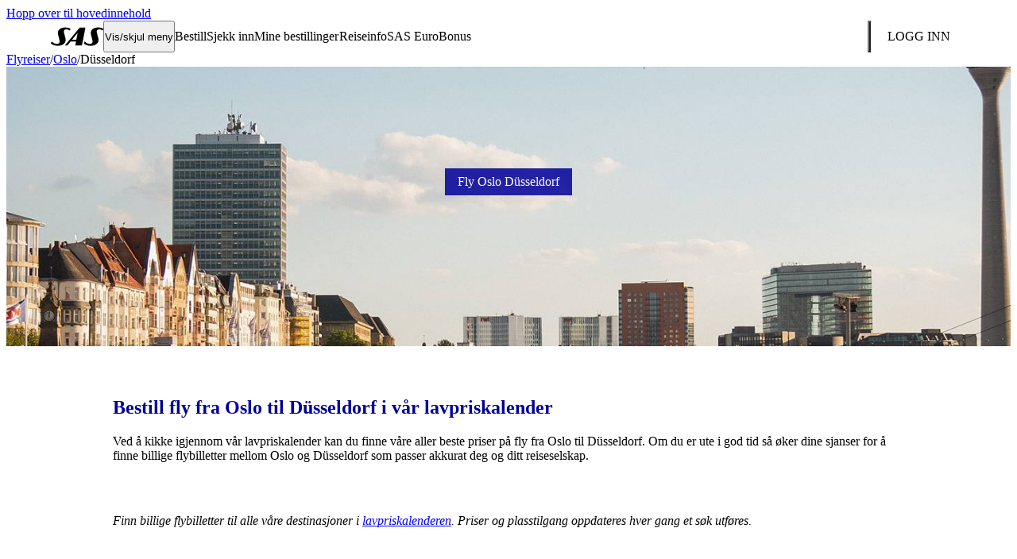

--- FILE ---
content_type: text/html; charset=utf-8
request_url: https://www.sas.no/flyreiser/oslo/dusseldorf/
body_size: 16558
content:
<!DOCTYPE html>
<html lang="no-NO" data-market="no-no" data-country="no" data-lang="no" data-cluster="new" data-env="www">

<head>
  <title>Fly fra Oslo til Düsseldorf – Bestill en behagelig flyreise her | SAS</title>
  <meta name="apple-mobile-web-app-capable" content="yes">
  <meta name="viewport" content="minimum-scale=1.0, width=device-width">
  <meta http-equiv="X-UA-Compatible" content="IE=edge,chrome=1">
  <link rel="apple-touch-icon" sizes="180x180" href="/appdata/webclips/apple-touch-icon.png?v=1">
  <link rel="icon" type="image/png" sizes="32x32" href="/appdata/webclips/favicon-32x32.png?v=1">
  <link rel="icon" type="image/png" sizes="16x16" href="/appdata/webclips/favicon-16x16.png?v=1">
  <link rel="manifest" href="/appdata/webclips/site.webmanifest?v=1">
  <link rel="mask-icon" href="/appdata/webclips/safari-pinned-tab.svg?v=1" color="#000099">
  <link rel="shortcut icon" href="/favicon.ico?v=1">
  <link rel="canonical" href="https://www.sas.no/flyreiser/oslo/dusseldorf/" />
  <link rel="alternate" hreflang="no-NO" href="https://www.sas.no/flyreiser/oslo/dusseldorf">
  <meta name="title" content="Fly fra Oslo til Düsseldorf – Bestill en behagelig flyreise her">
  <meta name="description" content="Fly fra Oslo til Düsseldorf med SAS. Bestill enkelt rimelige billetter her og nyt en komfortabel flyreise fra Oslo til Düsseldorf »">
  <meta name="twitter:card" content="summary_large_image">
  <meta name="twitter:site" content="@SAS">
  <meta name="twitter:title" content="Fly fra Oslo til Düsseldorf – Bestill en behagelig flyreise her">
  <meta name="twitter:image" content="https://images.ctfassets.net/oz9qk43ly6yk/46wgEuTCrKVJklh0DwbHO1/eb7d39391b44d42ce55966af8baccae5/germany-dusseldorf-dus-city-rheinturm-lake-sas.jpg?w=800&q=72">
  <meta property="og:title" content="Fly fra Oslo til Düsseldorf – Bestill en behagelig flyreise her">
  <meta property="og:description" content="Fly fra Oslo til Düsseldorf med SAS. Bestill enkelt rimelige billetter her og nyt en komfortabel flyreise fra Oslo til Düsseldorf »">
  <meta property="og:type" content="website">
  <meta property="og:image" content="https://images.ctfassets.net/oz9qk43ly6yk/46wgEuTCrKVJklh0DwbHO1/eb7d39391b44d42ce55966af8baccae5/germany-dusseldorf-dus-city-rheinturm-lake-sas.jpg?w=800&q=72">
  <meta name="apple-itunes-app" content="app-id=605727126">
  <meta name="msapplication-TileColor" content="#000099">
  <meta name="theme-color" content="#000099">
  <link rel="preconnect" href="https://images.ctfassets.net/" crossorigin>
  <link rel="dns-prefetch" href="https://images.ctfassets.net/">
  <link rel="preload" href="https://components.flysas.com/v2/cms-s4s-elements/assets/fonts/ScandinavianNew-Regular.woff2" as="font" crossorigin>
  <link rel="preload" href="https://components.flysas.com/v2/cms-s4s-elements/assets/fonts/ScandinavianNew-Black.woff2" as="font" crossorigin>
  <link rel="preload" href="https://components.flysas.com/v2/cms-s4s-elements/assets/fonts/ScandinavianNew-Bold.woff2" as="font" crossorigin>
  <link rel="stylesheet" href="https://components.flysas.com/v2/cms-s4s-elements/build-rebranding-test.css">
</head>

<body class="discover page-destination">
  <a class="sr-hidden skip-link" href="#main-content">Hopp over til hovedinnehold</a>
  <script>!function(e,s){var t,o,a,n=!!navigator.userAgent.match(/lighthouse|page speed|headless|webpagetest|PTST|googlebot|apica/gi);!!s.cookie.match(/(^|;\s?)_cookienew=acknowledged($|;)/gi)||n||(t=s.createElement("s4s-privacy-module"),s.body.insertBefore(t,s.body.children[0]),o=s.createElement("link"),a=s.getElementsByTagName("head")[0],o.href="/v2/cms-s4s-components/s4s-privacy-module/s4s-privacy-module.css",o.rel="stylesheet",o.type="text/css",a.insertAdjacentElement("beforeend",o))}(window,document);</script>
  <s4s-notification></s4s-notification>
  <style><style>.sas-main-menu{display:flex;background:inherit;order:2;z-index:1}.sas-main-menu .hamburger-toggle{z-index:2}.sas-main-menu [aria-expanded=true]+nav{left:0;overflow:visible;transition:none}.sas-main-menu nav{margin-top:var(--height-header);display:flex;flex-direction:column;overflow:hidden;position:absolute;width:100vw;left:-100vw;top:0;transition:left 0s .4s;z-index:1;padding-bottom:var(--margin-quadra)}.sas-main-menu nav ul,.sas-main-menu nav li{font:var(--font-p);color:var(--text-color);margin:0;padding:0;list-style:none;-webkit-appearance:none;-moz-appearance:none;appearance:none}.sas-main-menu nav>ul{background:var(--color-white);display:flex;flex-direction:column;transform:translateX(200vw);transition:transform .4s ease-in-out;overflow:hidden;box-shadow:var(--shadow-normal);order:2}.sas-main-menu nav>ul[aria-hidden=false]{transform:translateX(0)}.sas-main-menu nav>ul[aria-hidden=false]>li{transition-duration:.4s}.sas-main-menu nav>ul[aria-hidden=false]>li a{opacity:1}.sas-main-menu nav>ul[aria-hidden=false]>li:nth-child(1) a{transition-duration:.8s;transition-delay:.05s}.sas-main-menu nav>ul[aria-hidden=false]>li:nth-child(2) a{transition-duration:.8s;transition-delay:.13s}.sas-main-menu nav>ul[aria-hidden=false]>li:nth-child(3) a{transition-duration:.8s;transition-delay:.21s}.sas-main-menu nav>ul[aria-hidden=false]>li:nth-child(4) a{transition-duration:.8s;transition-delay:.29s}.sas-main-menu nav>ul[aria-hidden=false]>li:nth-child(5) a{transition-duration:.8s;transition-delay:.37s}.sas-main-menu nav>ul[aria-hidden=false]>li:nth-child(6) a{transition-duration:.8s;transition-delay:.45s}.sas-main-menu nav>ul[aria-hidden=false]>li:nth-child(7) a{transition-duration:.8s;transition-delay:.53s}.sas-main-menu nav>ul[aria-hidden=false]>li:nth-child(8) a{transition-duration:.8s;transition-delay:.61s}.sas-main-menu nav>ul>li{border-bottom:1px solid var(--color-gray-2);overflow:hidden;transition:height .2s ease;position:relative}.sas-main-menu nav>ul>li a,.sas-main-menu nav>ul>li span{color:var(--color-gray-5);padding:var(--margin-normal) var(--margin-double);text-decoration:none;display:flex;line-height:24px}.sas-main-menu nav>ul>li>a{opacity:0;transition:opacity .2s .2s;color:var(--color-gray-5);font-weight:800;text-transform:uppercase;display:flex;align-items:center;justify-content:space-between;padding:var(--margin-double)}.sas-main-menu nav>ul>li>a .sas-icon-in--arrow-up{color:var(--color-gray-5);flex-shrink:0;transform-origin:50%;rotate:180deg;transition:rotate .4s;margin:0}.sas-main-menu nav>ul>li>a[aria-expanded=true] .sas-icon-in--arrow-up{rotate:0deg}.sas-main-menu nav>ul>li>a[aria-current=page]{font-weight:700}@media(min-width: 992px){.sas-main-menu nav>ul>li>a.active,.sas-main-menu nav>ul>li>a:hover,.sas-main-menu nav>ul>li>a[aria-expanded=true]{background:var(--background-header-hover)}.sas-main-menu nav>ul>li>a:focus-within{outline:2px solid var(--color-white);outline-offset:-2px}}.sas-main-menu nav>ul>li>ul{background:var(--color-gray-1)}.sas-main-menu nav>ul>li li a{font-weight:bold}.sas-main-menu nav>ul>li li li a{padding-left:calc(var(--margin-normal)*6);font-weight:normal}.sas-main-menu nav .choose-language{padding:var(--margin-double);text-decoration:none;order:2;transform:translateX(200vw);transition:transform .4s ease-in-out}.sas-main-menu nav .choose-language[aria-hidden=false]{transform:translateX(0)}@media(min-width: 992px){.sas-main-menu nav .choose-language{display:none}}@media(min-width: 992px){.sas-main-menu{position:relative;display:flex;flex-direction:row;align-items:stretch;flex-grow:1;height:var(--height-header);order:0;overflow-x:visible}.sas-main-menu nav{display:flex;flex-direction:row;overflow:visible;width:auto;left:0;top:0;transition:none;position:relative;align-items:stretch;flex-grow:1;margin-top:0;padding-bottom:0}.sas-main-menu nav>ul{color:var(--color-white);background:rgba(0,0,0,0);font-weight:800;flex-direction:row;align-items:stretch;position:relative;transform:none;left:0;top:0;order:2;overflow:visible;flex-grow:1;box-shadow:none}.sas-main-menu nav>ul ul{color:var(--color-brand);padding:0}.sas-main-menu nav>ul ul li{padding:0}.sas-main-menu nav>ul>li{color:var(--color-white);background:rgba(0,0,0,0);border:0;margin:0;position:relative;overflow:visible;align-items:stretch;display:flex}.sas-main-menu nav>ul>li a,.sas-main-menu nav>ul>li span{padding:var(--margin-double)}.sas-main-menu nav>ul>li>a{opacity:1;color:var(--color-white);line-height:var(--margin-triple);padding:0 var(--margin-normal);text-transform:none;margin:0;font-weight:normal;position:relative}.sas-main-menu nav>ul>li>a .sas-icon-in--arrow-up{display:none}}@media(min-width: 992px)and (min-width: 992px){.sas-main-menu nav>ul>li>a{padding:0 var(--margin-double)}}@media(min-width: 992px)and (min-width: 1040px){.sas-main-menu nav>ul>li>a{padding:0 var(--margin-triple)}}@media(min-width: 992px){.sas-main-menu nav>ul>li>ul{font-size:0.875rem;line-height:1.4285714286;position:absolute;display:none;left:0;top:var(--height-header);padding:var(--margin-normal) 0;background:var(--color-white);border-radius:0 0 var(--border-radius-normal) var(--border-radius-normal)}.sas-main-menu nav>ul>li>ul[aria-hidden=false]{display:flex;justify-content:space-between}.sas-main-menu nav>ul>li>ul>li{flex-grow:1;flex-shrink:0;width:200px;padding:0 var(--margin-normal)}.sas-main-menu nav>ul>li>ul>li:not(:last-child){border-right:1px solid var(--color-gray-2)}.sas-main-menu nav>ul>li>ul>li>a{font-weight:bold;border-radius:var(--border-radius-normal)}.sas-main-menu nav>ul>li>ul>li>a:hover{background:var(--color-gray-1)}.sas-main-menu nav>ul>li>ul>li ul{background:var(--color-white)}.sas-main-menu nav>ul>li>ul>li li a{border-radius:var(--border-radius-normal);padding-left:var(--margin-double)}.sas-main-menu nav>ul:hover+ul,.sas-main-menu nav>ul:focus+ul{display:flex;position:absolute;left:0}}@media(min-width: 62rem)and (max-width: 80rem){.sas-main-menu nav>ul>li:nth-child(n+3)>ul{left:50%;translate:-50%}}s4s-main-header{display:block;position:relative;z-index:11;transition:z-index 0s .4s}s4s-main-header.active{z-index:12;transition:z-index 0s 0s}@media(min-width: 768px){s4s-main-header{z-index:12}}.sas-main-header{--color-text: var(--color-white);--color-link: var(--color-white);--color-icon: var(--color-white);--color-button-icon: var(--color-white);--background-button: transparent;color:var(--color-text);background-color:var(--background-header);font:var(--font-p);display:flex;align-items:center;transition:background-color .3s,color .3s;margin:0}.sas-main-header::after{content:"";background:var(--color-white);position:fixed;top:0;bottom:0;left:100vw;width:100vw;transition:left .4s ease-in-out;z-index:-1}.sas-main-header.menu-expanded{--color-text: var(--color-gray-5);--color-link: var(--color-gray-5);--color-icon: var(--color-blue-2);--color-button-icon: var(--color-blue-2);color:var(--color-text);background-color:var(--color-white)}.sas-main-header.menu-expanded::after{left:0}.sas-main-header.menu-expanded .sas-logo{color:var(--color-blue-3)}.sas-main-header .hidden,.sas-main-header [hidden]{display:none}.sas-main-header .sas-logo-link{padding:0 var(--margin-normal)}@media(min-width: 992px){.sas-main-header .sas-logo-link{padding:0 calc(var(--margin-normal)*3)}}.sas-main-header .sas-logo{box-sizing:content-box;width:66px;height:24px;align-self:center;padding:0}.sas-main-header .sas-container{color:currentColor;display:flex;align-items:stretch;justify-content:space-between;height:var(--height-header);width:min(100%,72rem);margin:0 auto;padding:0 var(--margin-normal)}.sas-main-header .sas-container>h1{margin:0;padding:0;display:flex;align-items:center;justify-content:center;color:var(--color-white)}.sas-main-header .sas-container>a,.sas-main-header .sas-container>h1 a,.sas-main-header .sas-container>button{display:flex}.sas-main-header .sas-container>a,.sas-main-header .sas-container>h1 a,.sas-main-header .sas-container>button,.sas-main-header .sas-container>div button{color:currentColor;text-decoration:none;align-self:stretch;align-items:stretch;padding:0 var(--margin-normal);cursor:pointer;position:relative;z-index:2}@media(min-width: 992px){.sas-main-header .sas-container>a.active,.sas-main-header .sas-container>h1 a.active,.sas-main-header .sas-container>button.active,.sas-main-header .sas-container>div button.active{background:rgba(0,0,0,0)}.sas-main-header .sas-container>a:hover,.sas-main-header .sas-container>h1 a:hover,.sas-main-header .sas-container>button:hover,.sas-main-header .sas-container>div button:hover{background:var(--background-header-hover)}.sas-main-header .sas-container>a:focus-visible,.sas-main-header .sas-container>h1 a:focus-visible,.sas-main-header .sas-container>button:focus-visible,.sas-main-header .sas-container>div button:focus-visible{outline:2px solid var(--color-white);outline-offset:-2px}}.sas-main-header .sas-container .notifications-wrapper{position:relative}.sas-main-header .sas-container .btn-notification{height:100%;display:flex;align-items:center;justify-content:center;padding:0;border-radius:0;background:none}.sas-main-header .sas-container .btn-notification .icon{position:relative}.sas-main-header .sas-container .btn-notification.active>.icon::after{position:absolute;top:0;right:-2px;width:10px;height:10px;border-radius:50%;background-color:var(--background-splash);content:""}.sas-main-header .sas-container .btn-notification svg{color:var(--color-button-icon)}.sas-main-header .sas-container .modal-notification{position:fixed;top:0;width:100vw;height:100dvh;padding:1rem;background:var(--color-white);border:0 none;border-radius:var(--border-radius-normal);box-shadow:var(--shadow-normal);z-index:11;--color-link: var(--color-blue-2)}@media(min-width: 560px){.sas-main-header .sas-container .modal-notification{position:absolute;top:calc(100% - 1rem);right:0;left:auto;width:22.5rem;height:auto;max-height:65vh;padding:1rem 1rem 0}}.sas-main-header .sas-container .modal-notification .btn-close{position:absolute;top:0;right:0;display:flex;flex-direction:column;align-items:center;margin:0;padding:0}.sas-main-header .sas-container .modal-notification .btn-close:focus,.sas-main-header .sas-container .modal-notification .btn-close:hover{background:none}.sas-main-header .sas-container .modal-notification .btn-close:focus-visible{outline-color:var(--color-blue-2)}.sas-main-header .sas-container .modal-notification .btn-close:active{outline:none}.sas-main-header .sas-container .modal-notification h3{font:var(--font-body-large);font-weight:700;text-transform:none;color:inherit;margin:0;padding-block-end:1rem;padding-inline-end:2rem;border-bottom:1px solid var(--color-gray-2)}.sas-main-header .sas-container .modal-notification .notifications{overflow-y:scroll;max-height:calc(100dvh - 56px);margin:0 -1rem 0 0;padding:1rem 1rem 0 0;list-style:none}@media(min-width: 560px){.sas-main-header .sas-container .modal-notification .notifications{max-height:calc(65vh - 56px)}}.sas-main-header .sas-container .modal-notification .notifications li{position:relative;margin:0 0 var(--margin-normal);padding:0 0 1rem}.sas-main-header .sas-container .modal-notification .notifications li:last-child{margin-bottom:0}.sas-main-header .sas-container .modal-notification a{color:inherit;text-decoration:none}.sas-main-header .sas-container .modal-notification a:hover{color:var(--color-blue-2-hover)}.sas-main-header .sas-container .modal-notification time{position:absolute;top:4px;right:0;font:var(--font-p1-sm);white-space:nowrap;color:var(--color-gray-3-hover);margin-inline-start:var(--margin-double)}.sas-main-header .sas-container .modal-notification p{font:var(--font-p1);color:inherit;padding-inline-end:3rem}.sas-main-header .sas-container .sas-globe-link{align-items:center}.sas-main-header .sas-container .sas-globe-link .sas-icon-cl--globe{width:var(--margin-triple);height:var(--margin-triple);padding:0}.sas-main-header .sas-container .sas-globe-link.market{display:none}@media(min-width: 992px){.sas-main-header .sas-container .sas-globe-link.market{display:flex}}.sas-main-header .sas-container .content-search-link{display:flex;align-items:center;margin:0 0 0 auto}.sas-main-header .sas-container .content-search-link svg{width:var(--margin-triple);height:var(--margin-triple);color:var(--color-icon)}.sas-main-header .sas-container .btn-acknowledge{font-weight:800;display:block;margin:calc(var(--margin-normal)*2) auto 0;font-family:inherit;font-size:inherit;min-height:32px;color:var(--color-white);border:2px solid var(--color-white);background:rgba(0,0,0,0);-webkit-appearance:none;-moz-appearance:none;appearance:none}.sas-main-header .sas-container .btn-acknowledge:hover{border:2px solid var(--color-white)}.sas-main-header .sas-container .btn-login{text-align:right;align-self:center;height:40px;border:2px solid var(--color-white);min-width:120px;justify-content:center;min-height:auto;font:var(--font-button);text-transform:uppercase;align-items:center;background:none;color:inherit;-webkit-appearance:none;-moz-appearance:none;appearance:none}@media(min-width: 992px){.sas-main-header .sas-container .btn-login{flex-grow:0}.sas-main-header .sas-container .btn-login.divider{padding-left:0}.sas-main-header .sas-container .btn-login.divider::before{margin-right:24px}}.sas-main-header .sas-container .btn-login .login-user{display:none;align-items:center}.sas-main-header .sas-container .btn-login:focus-visible{outline:2px solid var(--color-white);outline-offset:2px;box-shadow:none;text-decoration:none}.sas-main-header .sas-container .btn-login.btn-user{border:2px solid rgba(0,0,0,0)}.sas-main-header .sas-container .points{margin:0 var(--margin-normal);font-weight:var(--font-weight-black);text-transform:uppercase}.sas-main-header .sas-container .initials{font:var(--font-p1-xs);display:flex;align-items:center;justify-content:center;font-weight:800;border-radius:50%;background:var(--color-member);text-transform:uppercase;height:32px;width:32px;margin:0 var(--margin-normal)}.sas-main-header .sas-container .initials.profile-s{background:var(--color-eb-silver);color:var(--text-color)}.sas-main-header .sas-container .initials.profile-g{background:var(--color-eb-gold);color:var(--text-color)}.sas-main-header .sas-container .initials.profile-d{background:var(--color-eb-diamond);color:var(--text-color)}.sas-main-header .sas-container .initials.profile-p{background:var(--color-eb-pandion);border:1px solid var(--color-gray-4)}@media(min-width: 992px){.sas-main-header::before{content:"";background:var(--background-overlay);display:none;position:fixed;top:0;bottom:0;left:0;right:0;z-index:-1}.sas-main-header.expanded::before{display:block}.sas-main-header .sas-container{padding:0;height:var(--height-header);max-width:calc(100% + var(--margin-double))}.sas-main-header .sas-container>a,.sas-main-header .sas-container>h1 a,.sas-main-header .sas-container>button{flex-grow:0;padding:0 var(--margin-double)}}@media(min-width: 992px){.sas-main-header .divider::before{content:"";align-self:stretch;width:1px;background:var(--color-white);margin:calc(var(--margin-normal)*2) 0;display:inline-block}}[data-env=beta] s4s-main-header,[data-env=beta] [data-fragment-type=main-header]{position:sticky;top:0;z-index:10}[data-env=beta] .sas-main-header{background-color:var(--color-white);border-bottom:1px solid var(--color-gray-2)}[data-env=beta] .sas-main-header a .sas-logo{color:var(--color-blue-2)}[data-env=beta] .sas-main-header a:hover{background-color:var(--color-gray-1-hover)}[data-env=beta] .sas-main-header .sas-container .content-search-link,[data-env=beta] .sas-main-header .sas-container .notifications-wrapper,[data-env=beta] .sas-main-header .sas-container .sas-globe-link.market{display:none}[data-env=beta] .sas-main-header .sas-container .btn-login{background-color:var(--color-white);border-color:var(--color-blue-2);color:var(--color-blue-2)}[data-env=beta] .sas-main-header .sas-container .btn-login:hover{background-color:var(--color-gray-1-hover)}[data-env=beta] .sas-main-menu{display:none}[data-env=beta] .sas-main-menu nav ul li a{color:var(--color-blue-2)}[data-env=beta] .sas-main-menu nav ul li a:hover,[data-env=beta] .sas-main-menu nav ul li a[aria-expanded=true]{background-color:var(--color-gray-1-hover);color:var(--color-blue-2-hover)}[data-env=beta] .hamburger-toggle span,[data-env=beta] .hamburger-toggle span::after,[data-env=beta] .hamburger-toggle span::before{background-color:var(--color-gray-5)}</style></style>
  <s4s-main-header market="no-no" corporate="false" main-heading="none" rendered="true" class="s4s-main-header" ssr>
      <header element="main-header" class="sas-main-header">
        <div class="sas-container">
          
      <a href="/" class="sas-logo-link" aria-label="SAS" element="sas-logo">
        
      <svg xmlns="http://www.w3.org/2000/svg" viewBox="0 0 72 26" class="sas-logo">
          <path fill="currentColor" d="M47.2.807h-7.234c-.37 0-.556.18-.556.18L19.473 25.013c-.093.18-.093.269.093.269h2.967c.278 0 .371-.09.371-.18l4.266-5.29s.092-.089.185-.089h7.14s.093 0 .093.09-1.02 5.2-1.02 5.2c0 .09 0 .269.278.269h8.624c.093 0 .186 0 .186-.18l4.822-24.027c-.093 0 0-.27-.279-.27zM34.958 17.303h-5.564-.092v-.09L36.72 7.98l.093-.09c.092 0 0 .09 0 .09l-1.855 9.324c.093-.09.093-.09 0 0zM.185 22.234s.65-2.151.742-2.062c0-.358.186-.448.371-.269.835.807 3.431 3.228 7.048 3.228 3.987 0 3.709-3.138 3.709-3.586 0-1.255-1.67-7.442-2.133-9.055C8.624 5.29 11.87.538 19.566.538c4.08 0 6.12 1.076 6.862 1.434.464.27.37.628.37.628s-.463 1.883-.463 2.062c-.093.18-.278.18-.463 0-1.206-.717-2.597-1.524-4.73-1.524-2.503 0-3.802 1.793-3.152 4.393.278.897 1.854 7.083 2.132 8.338 1.113 4.483-2.04 9.862-10.57 9.862-4.73 0-7.697-1.703-8.717-2.51-.557-.449-.742-.718-.65-.987zm45.345.09s.464-2.33.464-2.152c.093-.269.37-.358.556-.179.928.807 3.338 3.138 6.955 3.138 3.987 0 3.71-3.138 3.71-3.586 0-1.255-1.67-7.442-2.134-9.055C53.783 5.29 57.03.538 64.725.538c4.08 0 6.12 1.076 6.862 1.434.464.27.371.628.371.628s-.464 1.883-.464 2.062c-.092.18-.278.18-.463 0-1.206-.717-2.597-1.524-4.73-1.524-2.503 0-3.801 1.793-3.152 4.393.278.897 1.854 7.083 2.133 8.338 1.112 4.483-2.04 9.862-10.572 9.862-4.729 0-7.51-1.614-8.53-2.42-.557-.449-.743-.718-.65-.987z"></path>
      </svg>
      
      </a>
      
          <div element="main-menu" class="sas-main-menu">
              <button element="toggle-btn" class="hamburger-toggle" aria-haspopup="true" aria-expanded="false"><span element="toggle-btn-label">Vis/skjul meny</span></button>
              <nav>
                  <ul element="main-menu-list">
        <li class="">
          <a href="/bestill/" aria-haspopup="true" role="button" aria-expanded="false">
            Bestill <svg class="sas-icon sas-icon-in--arrow-up" role="presentation">
            <use href="#in--arrow-up"></use>
        </svg>
          </a>
          
        <ul aria-hidden="true">
          
              <li>
                <a href="/bestill/" aria-expanded="true" id="Bestill fly">Bestill fly</a>
                
        <ul>
          <li><a href="/lavpriskalender/">Lavpriskalender</a></li><li><a href="/sas-young/">SAS Young</a></li><li><a href="/kundeservice/kontakt/skjemaer/gruppereise/">Gruppereiser</a></li><li><a href="/reiseinfo/sportsbilletter/">Sportsreiser</a></li><li><a href="/reiseinfo/musikkreiser/">Musikkreiser</a></li><li><a href="/reiseinfo/barn-som-reiser-alene/">Barn som reiser alene</a></li><li><a href="/reiseinfo/tilleggstjenester/">Skreddersy reisen din</a></li><li><a href="/reisemal/">Våre reisemål</a></li><li><a href="/reiseinfo/charter/">Charter</a></li>
        </ul>
      
              </li>
            
              <li>
                <a href="/bedriftsprogram/bestill-jobbreiser-via-din-profil/" aria-expanded="true" id="SAS for Work">SAS for Work</a>
                
        <ul>
          <li><a href="/corporate/">Bestill firmareise</a></li><li><a href="/corporate-signup/">Bli bedriftskunde</a></li><li><a href="/bedriftsprogram/">Programfordeler</a></li><li><a href="/bedriftsprogram/corporate-sustainability-program/">Corporate sustainability program</a></li><li><a href="/bedriftsprogram/travel-pass-produkter/">Travel Pass-produkter</a></li>
        </ul>
      
              </li>
            
              <li>
                <a href="/eurobonus/partnere/" aria-expanded="true" id="Partnere">Partnere</a>
                
        <ul>
          <li><a href="/reservere/bilutleie/">Bilutleie (tjen poeng)</a></li><li><a href="https://sas.hertzredemption.com/">Bilutleie (bruk poeng)</a></li><li><a href="https://no.hotelsbysas.com/?pos=SAS_NO&locale=no_NO&MDPCID=SAS-NO.DPS.SAS.StartpageBookDropdownEarn-HP.HOTEL&siteid=510900963">Hoteller (tjen poeng)</a></li><li><a href="/eurobonus/hotels/">Hoteller (bruk poeng)</a></li><li><a href="/reservere/transfer/">Transfer</a></li><li><a href="https://www.holidayextras.com/eu/flysas/no-lounges.html?agent=OP449">Lounge</a></li>
        </ul>
      
              </li>
            
        
        </ul>
      
        </li>
      
        <li class="">
          <a href="/checkin/" aria-haspopup="false" aria-expanded="false">
            Sjekk inn 
          </a>
          
        </li>
      
        <li class="">
          <a href="/managemybooking/" aria-haspopup="false" aria-expanded="false">
            Mine bestillinger 
          </a>
          
        </li>
      
        <li class=" divider">
          <a href="/reiseinfo/" aria-haspopup="true" role="button" aria-expanded="false">
            Reiseinfo <svg class="sas-icon sas-icon-in--arrow-up" role="presentation">
            <use href="#in--arrow-up"></use>
        </svg>
          </a>
          
        <ul aria-hidden="true">
          
              <li>
                <a href="/reiseinfo/" aria-expanded="true" id="Forbered reisen">Forbered reisen</a>
                
        <ul>
          <li><a href="/reiseinfo/pass-id-visum/">Pass, ID og visum</a></li><li><a href="/reiseinfo/bagasje/">Bagasje</a></li><li><a href="/reiseinfo/innsjekking-og-ombordstigning/">Innsjekkingsmuligheter</a></li><li><a href="/reiseinfo/reise-med-barn/">Reise med barn</a></li><li><a href="/reiseinfo/spesielle-reisebehov/assistanse/">Spesialassistanse</a></li><li><a href="/reiseinfo/spesielle-reisebehov/reise-med-dyr/">Reise med dyr</a></li>
        </ul>
      
              </li>
            
              <li>
                <a href="/reiseinfo/pa-flyplassen/" aria-expanded="true" id="På flyplassen">På flyplassen</a>
                
        <ul>
          <li><a href="/travel/flightstatus/">Se om vi er i rute</a></li><li><a href="/reiseinfo/pa-flyplassen/sikkerhetskontroll-fast-track/">Sikkerhetskontroll</a></li><li><a href="/reiseinfo/pa-flyplassen/sikkerhetskontroll-fast-track/">Fast Track</a></li><li><a href="/reiseinfo/pa-flyplassen/lounger/">Lounge</a></li>
        </ul>
      
              </li>
            
              <li>
                <a href="/reiseinfo/om-bord/" aria-expanded="true" id="Om bord">Om bord</a>
                
        <ul>
          <li><a href="/reiseinfo/om-bord/reiseklasser/">Reiseklasser</a></li><li><a href="/reiseinfo/om-bord/seter/">Komfort og seter</a></li><li><a href="/reiseinfo/om-bord/mat-drikke/">Mat og drikke</a></li><li><a href="/reiseinfo/tilleggstjenester/wifi-tilgang/">WiFi</a></li>
        </ul>
      
              </li>
            
        
        <li class="aside">
          <a href="/reiseinfo/" aria-expanded="true">Vis all reiseinformasjon</a>
          
        <ul>
          <li><a href="/reiseinfo/billettalternativer/billettyper/">Billettyper</a></li><li><a href="/reiseinfo/digitale-tjenester/">Digitale tjenester</a></li><li><a href="/giftcard/">Gavekort</a></li>
        </ul>
      
        </li>
      
        </ul>
      
        </li>
      
        <li class="">
          <a href="/eurobonus/" aria-haspopup="true" role="button" aria-expanded="false">
            SAS EuroBonus <svg class="sas-icon sas-icon-in--arrow-up" role="presentation">
            <use href="#in--arrow-up"></use>
        </svg>
          </a>
          
        <ul aria-hidden="true">
          
              <li>
                <a href="/register/" aria-expanded="true" id="Bli medlem">Bli medlem</a>
                
        <ul>
          <li><a href="/eurobonus/">Om EuroBonus</a></li><li><a href="/eurobonus/medlemsnivaer/">Nivåer & fordeler</a></li><li><a href="/eurobonus/tilbud/">Medlemstilbud</a></li><li><a href="/eurobonus/partnere/">Partnere</a></li><li><a href="/eurobonus/poeng/">Poengtyper</a></li><li><a href="/eurobonus/poeng/registrer-manglende-poeng/">Registrer manglende poeng</a></li><li><a href="/eurobonus/conscious-traveler/">Conscious Traveler</a></li>
        </ul>
      
              </li>
            
              <li>
                <a href="/eurobonus/poeng/bruke/" aria-expanded="true" id="Bruk poeng">Bruk poeng</a>
                
        <ul>
          <li><a href="/eurobonus/poeng/fly-med-poeng/poengtabell/">SAS bonusreiser</a></li><li><a href="/eurobonus/poeng/bruke/partnerbonusreiser/">Bonusreiser med SAS partnere</a></li><li><a href="/reiseinfo/tilleggstjenester/oppgraderinger/">Oppgradere</a></li><li><a href="/eurobonus/hotels/">Hotell</a></li><li><a href="https://sas.hertzredemption.com/">Bilutleie</a></li><li><a href="/eurobonus/partnere/shopping/?filter=use">EuroBonus Shop</a></li>
        </ul>
      
              </li>
            
              <li>
                <a href="/eurobonus/poeng/opptjen/" aria-expanded="true" id="Opptjen poeng">Opptjen poeng</a>
                
        <ul>
          <li><a href="/eurobonus/partnere/flyselskaper/?filter=earn">Flyselskaper</a></li><li><a href="/eurobonus/betalingskort/">Betalingskort</a></li><li><a href="/eurobonus/partnere/hotell/?filter=earn">Hotell</a></li><li><a href="/reservere/bilutleie/">Bilutleie</a></li><li><a href="/eurobonus/partnere/shopping/?filter=earn">Shopping</a></li><li><a href="/eurobonus/point-sharing/">Point Sharing</a></li>
        </ul>
      
              </li>
            
        
        </ul>
      
        </li>
      
        <li class="" hidden="">
          <a href="/lavpriskalender/" aria-haspopup="false" aria-expanded="false">
            Lavpriskalender 
          </a>
          
        </li>
      </ul>
                  <a href="https://www.flysas.com/" class="choose-language" aria-label="Velg ditt land" element="main-menu-globe-link">
                    <svg class="sas-icon sas-icon-cl--globe" xmlns="http://www.w3.org/2000/svg" viewBox="0 0 20 20">
                    <path d="M10 2a8 8 0 110 16 8 8 0 010-16zm2.544 12h-1.933v2.759l.078-.009c.203-.216.403-.463.613-.729.423-.536.776-1.106 1.072-1.678l.17-.343zm-3.076 0H7.464a10.86 10.86 0 001.889 2.743c.025.003.01.01.062.013l.053.003V14zm6 0h-1.68c-.325.8-.748 1.569-1.266 2.293a6.779 6.779 0 002.274-1.508c.184-.184.357-.373.517-.576l.156-.209zm-9.255 0H4.531c.203.286.427.54.673.785.66.66 1.432 1.17 2.274 1.508a11.194 11.194 0 01-1.094-1.896L6.214 14zm10.546-3.429h-2.202a10.059 10.059 0 01-.28 1.914l-.098.372h1.97c.294-.6.49-1.287.579-1.986l.031-.3zm-3.346 0H10.61v2.286h2.381a9.081 9.081 0 00.39-1.89l.03-.396zm-3.945 0h-2.88c.04.735.16 1.386.335 1.989l.092.297h2.453v-2.286zm-4.025 0H3.241c.058.7.224 1.4.49 2.024l.12.262h1.97a10.112 10.112 0 01-.35-1.89l-.028-.396zm7.535-3.428h-2.367v2.286h2.8a9.002 9.002 0 00-.341-1.986l-.092-.3zm3.177 0h-1.984c.175.619.294 1.238.354 1.89l.029.396h2.204a6.767 6.767 0 00-.469-1.977l-.134-.31zm-6.687 0H7.015a9.176 9.176 0 00-.394 1.89l-.031.396h2.878V7.143zm-3.64 0H3.845a6.727 6.727 0 00-.566 1.944l-.037.342h2.204c.036-.667.131-1.294.284-1.914l.098-.372zm4.783-3.902V6h1.916a10.725 10.725 0 00-1.867-2.753l-.049-.006zm1.873.444c.44.61.814 1.251 1.118 1.914l.173.401h1.704a6.895 6.895 0 00-.683-.796 6.767 6.767 0 00-2.312-1.519zM9.468 6V3.241l-.075.003c-.013.001-.002.002-.016.004-.211.224-.45.473-.668.751a10.578 10.578 0 00-1.073 1.657L7.466 6h2.002zM7.515 3.685a6.767 6.767 0 00-2.781 2.04L4.52 6h1.703c.33-.806.763-1.582 1.291-2.315z" fill="currentColor" fill-rule="evenodd"></path></svg>
                    <span element="choose-language-text">Velg ditt land</span>
                  </a>
              </nav>
          </div>
          
      <a href="/search/" class="content-search-link" element="search-link" aria-label="Hva er du ute etter?">
        <svg class="sas-icon sas-icon-cl--search" viewBox="0 0 24 24" xmlns="http://www.w3.org/2000/svg">
          <g fill="currentColor" fill-rule="evenodd">
            <path d="M16.808 14.558L21 18.75 18.75 21l-4.192-4.192a7.5 7.5 0 112.25-2.25zM10.5 15a4.5 4.5 0 100-9 4.5 4.5 0 000 9z" id="cwa"></path>
          </g>
        </svg>
      </a>
      
          
      <div class="notifications-wrapper">
        <button class="btn-link link btn-notification" element="notification-btn">
          <div class="icon">
            <svg class="sas-icon sas-icon-cl--bell" viewBox="0 0 24 24" xmlns="http://www.w3.org/2000/svg"><mask id="a" style="mask-type:alpha" maskUnits="userSpaceOnUse" x="0" y="0" width="24" height="24"><path fill="currentColor" d="M0 0h24v24H0z"></path></mask><g mask="url(#a)"><path d="M5 19a.967.967 0 0 1-.713-.288A.968.968 0 0 1 4 18a.97.97 0 0 1 .287-.712A.967.967 0 0 1 5 17h1v-7c0-1.383.417-2.612 1.25-3.688.833-1.075 1.917-1.779 3.25-2.112v-.7c0-.417.146-.77.438-1.063A1.447 1.447 0 0 1 12 2c.417 0 .77.146 1.063.438.291.291.437.645.437 1.062v.7c1.333.333 2.417 1.037 3.25 2.112C17.583 7.388 18 8.617 18 10v7h1c.283 0 .52.096.712.288.192.191.288.429.288.712s-.096.52-.288.712A.968.968 0 0 1 19 19H5Zm7 3c-.55 0-1.02-.196-1.412-.587A1.926 1.926 0 0 1 10 20h4c0 .55-.196 1.02-.588 1.413A1.926 1.926 0 0 1 12 22Z" fill="currentColor"></path></g></svg>
          </div>
        </button>
        <dialog class="modal-notification" element="notification-dialog">
          <button class="btn-close reset" element="notification-btn-close" aria-label=""></button>
          <h3 element="notifications-heading">Notifikasjoner</h3>
          <ul class="notifications" element="notification-list" data-main-url="/kundeservice/traffic-information/travel-alerts/">
            <li class="no-notifications">
              <h4 element="notifications-empty-message" data-label="Ingen notifikasjoner"><s4s-loading ssr></s4s-loading></h4>
            </li>
          </ul>
        </dialog>
      </div>
      
          
      <a href="https://www.flysas.com/" class="market sas-globe-link" aria-label="Velg ditt land" element="globe-link">
        <svg class="sas-icon sas-icon-cl--globe" xmlns="http://www.w3.org/2000/svg" viewBox="0 0 20 20">
        <path d="M10 2a8 8 0 110 16 8 8 0 010-16zm2.544 12h-1.933v2.759l.078-.009c.203-.216.403-.463.613-.729.423-.536.776-1.106 1.072-1.678l.17-.343zm-3.076 0H7.464a10.86 10.86 0 001.889 2.743c.025.003.01.01.062.013l.053.003V14zm6 0h-1.68c-.325.8-.748 1.569-1.266 2.293a6.779 6.779 0 002.274-1.508c.184-.184.357-.373.517-.576l.156-.209zm-9.255 0H4.531c.203.286.427.54.673.785.66.66 1.432 1.17 2.274 1.508a11.194 11.194 0 01-1.094-1.896L6.214 14zm10.546-3.429h-2.202a10.059 10.059 0 01-.28 1.914l-.098.372h1.97c.294-.6.49-1.287.579-1.986l.031-.3zm-3.346 0H10.61v2.286h2.381a9.081 9.081 0 00.39-1.89l.03-.396zm-3.945 0h-2.88c.04.735.16 1.386.335 1.989l.092.297h2.453v-2.286zm-4.025 0H3.241c.058.7.224 1.4.49 2.024l.12.262h1.97a10.112 10.112 0 01-.35-1.89l-.028-.396zm7.535-3.428h-2.367v2.286h2.8a9.002 9.002 0 00-.341-1.986l-.092-.3zm3.177 0h-1.984c.175.619.294 1.238.354 1.89l.029.396h2.204a6.767 6.767 0 00-.469-1.977l-.134-.31zm-6.687 0H7.015a9.176 9.176 0 00-.394 1.89l-.031.396h2.878V7.143zm-3.64 0H3.845a6.727 6.727 0 00-.566 1.944l-.037.342h2.204c.036-.667.131-1.294.284-1.914l.098-.372zm4.783-3.902V6h1.916a10.725 10.725 0 00-1.867-2.753l-.049-.006zm1.873.444c.44.61.814 1.251 1.118 1.914l.173.401h1.704a6.895 6.895 0 00-.683-.796 6.767 6.767 0 00-2.312-1.519zM9.468 6V3.241l-.075.003c-.013.001-.002.002-.016.004-.211.224-.45.473-.668.751a10.578 10.578 0 00-1.073 1.657L7.466 6h2.002zM7.515 3.685a6.767 6.767 0 00-2.781 2.04L4.52 6h1.703c.33-.806.763-1.582 1.291-2.315z" fill="currentColor" fill-rule="evenodd"></path></svg>
      </a>
      
          <button element="login-btn" class="s4s-login-opener btn-login">
            <span element="login-label" class="login-label">Logg inn</span>
            <div element="login-user" class="login-user"></div>
          </button>
        </div>
      </header>
      </s4s-main-header>
  <dialog id="user-menu"></dialog>
  <script src="https://components.flysas.com/loyalty/login/main.js" async defer></script>
  
  <script>
    (function() {
      function getSiteMarket() {
        var siteMarket = document.documentElement.getAttribute("data-market") || "";
        if (siteMarket === "lu-en") {
          return "en";
        }
        return siteMarket;
      }
  
      function displayLoggedInMessage() {
        var isLoggedIn = document.cookie.indexOf("LOGIN_AUTH") > -1;
        var messageElem = document.querySelector(".sas-loggedin-message");
        if (messageElem && isLoggedIn) {
          messageElem.removeAttribute("hidden");
        }
      }
  
      window.addEventListener("loggedInDoneEvent", function(data) {
        displayLoggedInMessage();
      });
  
      displayLoggedInMessage();
    })();
  </script>

  <main id="main-content">
    <style>
  h1, h2, h3 {
    color: #009;
  }

  .hero-container {
    min-height: 96px;
    text-align: center;
    padding: 48px 16px;
    margin-bottom: 24px;
  }

  @media (min-width: 768px) {
    .hero-container {
      padding: 128px 0;
      margin-bottom: 32px;
    }
  }

  .hero-container h1 {
    display: inline-block;
    font: var(--font-h1-small);
    background: rgba(0, 0, 153, .85);
    color: #fff;
    padding: 8px 16px;
    margin: 0;
  }

  @media (min-width: 768px) {
    .hero-container h1 {
      font: var(--font-h1-large);
    }
  }

  .text-container {
    margin: 32px auto;
    max-width: 996px;
  }

  @media (min-width: 992px) {
    .text-container {
      margin: 64px auto;
    }
  }


  .disclaimer-container {
    margin-top: 8px;
  }

  @media (min-width: 992px) {
    .disclaimer-container {
      margin-top: 16px;
    }
  }

  .widget-container {
    width: 100%;
    max-width: none;
  }

  .widget-container .flysas-widget.lowprice-calendar {
    background: #f4f4f4;
    min-height: 252px;
    position: relative;
    z-index: 0;
  }

  .widget-container .flysas-widget.lowprice-calendar.with-freetext-search .flysas-form select,
  .widget-container .flysas-widget.lowprice-calendar.with-freetext-search .flysas-form input {
    background-color: #fff;
  }

  .widget-container .flysas-widget.lowprice-calendar .planner-header-left tbody,
  .widget-container .flysas-widget.lowprice-calendar tr:nth-child(odd) {
    background-color: #fff;
  }

  .widget-container .flysas-widget.lowprice-calendar {
    max-width: 996px;
  }

  .widget-container .flysas-widget.lowprice-calendar .planner-description {
    margin-top: -32px;
    color: #3f3d3a;
  }

  .flysas-widget.lowprice-calendar .sas-input {
    background: none;
  }

  .flysas-widget.lowprice-calendar .sas-input.col-form-destinations {
    display: none;
  }

  .flysas-widget.lowprice-calendar .form-field {
    border: 0;
  }

  .flysas-widget.lowprice-calendar button {
    min-height: auto;
  }

  .flysas-widget.lowprice-calendar.with-freetext-search .flysas-form .col-form-field .form-field .label {
    z-index: 2;
    top: 20px;
  }

  .widget-container .flysas-widget.lowprice-calendar .planner-table thead th {
    padding: 0;
    height: 40px;
  }

  .widget-container .flysas-widget.lowprice-calendar .planner-table thead th:first-child {
    text-indent: -1000px;
    overflow: hidden;
  }

  s4s-accordion .accordion-arrow {
    display: none;
  }

  .facts-list {
    display: flex;
    flex-flow: row wrap;
    background: #eaeaea;
    padding: 16px;
    list-style: none;
  }

  .facts-list li {
    display: flex;
    width: 50%;
    padding: 8px;
  }

  .facts-list .sas-icon {
    margin-right: 8px;
    color: #006;
  }

  img.full-width {
    width: 100%;
  }

  s4s-banner:not(.banner-hero-v2) .rich-text {
    color: #3f3d3a
  }

  .hero-container {
    background: url(https://images.ctfassets.net/oz9qk43ly6yk/46wgEuTCrKVJklh0DwbHO1/eb7d39391b44d42ce55966af8baccae5/germany-dusseldorf-dus-city-rheinturm-lake-sas.jpg?w=800&h=200&fit=fill&q=72&fm=jpg&fl=progressive) no-repeat center;
    background-size: cover;
  }

  @media (min-width: 768px) {
    .hero-container {
      background-image: url(https://images.ctfassets.net/oz9qk43ly6yk/46wgEuTCrKVJklh0DwbHO1/eb7d39391b44d42ce55966af8baccae5/germany-dusseldorf-dus-city-rheinturm-lake-sas.jpg?w=1600&h=400&fit=fill&q=72&fm=jpg&fl=progressive);
    }
  }
</style>

<div class="sas-container breadcrumbs-container">
  <style>
    .breadcrumbs-container + .text-container {
      margin-top: 24px;
    }
  
    @media (min-width: 992px) {
      .breadcrumbs-container + .text-container {
        margin-top: 32px;
      }
    }
  
    .breadcrumbs {
      display: flex;
      align-items: center;
      margin: 0 auto;
      white-space: nowrap;
      overflow: hidden;
      text-overflow: ellipsis;
    }
  
    .breadcrumbs a,
    .breadcrumbs span {
      white-space: nowrap;
      overflow: hidden;
      text-overflow: ellipsis;
    }
  
    .breadcrumbs .delimiter {
      margin: 0;
    }
  </style>
  
  <div class="breadcrumbs">
    <a href="/flyreiser/">Flyreiser</a>
    <span class="delimiter">&#47;</span>
    <a href="/flyreiser/oslo/">Oslo</a>
    <span class="delimiter">&#47;</span>
    <span>Düsseldorf</span>
  </div>
  
  <script type="application/ld+json">
  {
    "@context": "https://schema.org",
    "@type": "BreadcrumbList",
    "itemListElement": [
    {
      "@type": "ListItem",
      "position": 1,
      "name": "Flyreiser",
      "item": "https://www.sas.no/flyreiser/"
    },
    {
      "@type": "ListItem",
      "position": 2,
      "name": "Oslo",
      "item": "https://www.sas.no/flyreiser/oslo/"
    },
    {
      "@type": "ListItem",
      "position": 3,
      "name": "Düsseldorf"
    }
    ]
  }
  </script>
</div>

<div class="hero-container">
  <h1>Fly Oslo Düsseldorf</h1>
</div>

<div class="sas-container text-container">
  <h2>Bestill fly fra Oslo til Düsseldorf i vår lavpriskalender</h2><p>Ved å kikke igjennom vår lavpriskalender kan du finne våre aller beste priser på fly fra Oslo til Düsseldorf. Om du er ute i god tid så øker dine sjanser for å finne billige flybilletter mellom Oslo og Düsseldorf som passer akkurat deg og ditt reiseselskap.</p>
</div>

<style>
  .planner-container {
    background-color: var(--color-gray-1);
  }

  .planner-container s4s-planner {
    margin-inline: auto;
    padding-bottom: var(--margin-double);
  }

  .planner-container s4s-planner.s4s-planner {
    overflow: unset;
  }

  s4s-planner-table-filter {
    min-height: auto;
    margin: 0;
  }

  s4s-planner-table-filter .sas-form {
    padding: 0;
  }

  s4s-planner-table-filter .sas-form fieldset {
    display: none;
  }

  s4s-planner-table {
    padding-bottom: var(--margin-normal);
    min-height: auto;
  }

  @media (min-width: 768px) {
    s4s-planner {
      padding-bottom: 0;
      width: var(--width-page);
    }

    s4s-planner-table-filter .sas-form .sort-options {
      border-top: 0;
    }
  }
</style>
<div class="planner-container"></div>
<script>
  window.s4sConfig = {
    ...window.s4sConfig,
    "s4s-planner": [
      {
        "/cms-s4s-components/s4s-planner/s4s-planner-base": [
          "/cms-s4s-components/s4s-planner/s4s-planner",
          "/cms-s4s-components/s4s-planner/s4s-planner-table-filter",
          "/cms-s4s-components/s4s-planner/s4s-planner-table"
        ]
      }
    ]
  }

  const plannerContainer = document.querySelector(".planner-container");

  const observer = new IntersectionObserver(intersectionHandler, {
    root: null,
    rootMargin: "50px",
    threshold: 0,
  });

  function intersectionHandler(entries) {
    const intersecting = entries.find(({ isIntersecting }) => isIntersecting);

    if (!intersecting) return;

    observer.disconnect();

    document.head.appendChild(Object.assign(document.createElement("script"), {
      type: "module",
      src: "https://components.flysas.com/content/sas-modules/elements/select/select.js",
      async: true,
    }))

    plannerContainer.innerHTML = `<s4s-planner
      type="planner"
      class="s4s-planner"
      origin="OSL"
      destinations="DUS,DUS"
    >
    </s4s-planner>`;

    if ("checkTags" in window) {
      checkTags();
    }
  }

  observer.observe(plannerContainer);
</script>
<div class="sas-container text-container disclaimer-container">
  <p><i>Finn billige flybilletter til alle våre destinasjoner i <a href="/lavpriskalender/">lavpriskalenderen</a>. Priser og plasstilgang oppdateres hver gang et søk utføres.</i></p>
</div>


<div class="sas-container text-container">
  <h2>Transport fra Düsseldorf Lufthavn</h2><p>Turen fra Oslo til <a href="/reisemal/tyskland/dusseldorf/">Düsseldorf</a> er ikke den eneste korte turen. Det tar bare 10 minutter å komme fra <a href="https://www.dus.com/en">Düsseldorf Lufthavn</a> til sentrum, på grunn av lufthavnens sentrale beliggenhet, bare 9 km unna.</p><p>Ta S-Bahn S7 fra lufthavnen inn til sentrum, som du finner under terminalen. Du må gå ut av terminalen for å finne ned til undergrunnsstasjonen. </p><p>Hvis du ikke vil ta offentlig transport, kan du også raskt komme inn til byen med en taxi. Du finner garantert en taxi på taxiholdeplassen utenfor ankomsthallen.</p>
</div>

<div class="sas-container text-container">
  <h2>En mer behagelig reiseopplevelse starter på Oslo lufthavn</h2><h3>SAS fast track</h3><p>Når du reiser fra Oslo til Düsseldorf i <a href="/reiseinfo/om-bord/reiseklasser/">SAS Plus</a> eller hvis du er <a href="/eurobonus/">SAS EuroBonus</a> Gull- eller Diamant-medlem, har du tilgang til fast track på <a href="https://avinor.no/en/airport/oslo-airport/">Gardermoen flyplass</a>. <a href="/reiseinfo/pa-flyplassen/sikkerhetskontroll-fast-track/">Fast track</a> er den raskeste og smidigste måten å komme seg gjennom sikkerhetskontrollen på. Dette vil gi deg mer tid til avslapping, jobbing eller til å komme deg til gaten raskere.</p><h3>SAS Lounges</h3><p>Start din reise til Düsseldorf i en av våre <a href="/reiseinfo/pa-flyplassen/lounger/">flyplasslounger</a>. Loungen er et fredelig sted der du kan komme à jour med jobben, få deg en matbit, være sosial eller bare slappe av mens du venter på din flygning.</p><p>På Gardermoen flyplass vil du kunne nyte:</p><ul><li><p><b>SAS Domestic Lounge</b> (I nærheten av Gate A2)</p></li><li><p><b>SAS Lounge</b> (En etasje opp fra Gate E2)</p></li><li><p><b>SAS Gold Lounge</b> (En etasje opp fra Gate E2)</p></li></ul>
</div>

<div class="sas-container text-container">
  <h2>Alltid med SAS</h2><p>Vi i SAS gjør alt vi kan for at kundene våre skal få en avslappet og komfortabel reise. Uansett hvilket <a href="/reiseinfo/billettalternativer/billettyper/">billettype</a> du har, vil du alltid nyte visse kundefordeler fra SAS.</p><p>Flygningen inkluderer alltid lett <a href="/reiseinfo/innsjekking-og-ombordstigning/innsjekking-via-internett/">innsjekking via Internett</a>, kaffe og te om bord, opptil 90 % rabatt for <a href="/reiseinfo/reise-med-barn/">barn</a> og bruk av SAS App. </p>
  <style>
    :root {
            --t-heading-0: "Inkludert i din reiseklasse:";
            --t-heading-1: "SAS Economy";
            --t-heading-2: "SAS Premium";
            --t-heading-3: "SAS Business*";
    }
  </style>
  <table class="responsive two-d">
      <thead>
        <tr>
          <th>Inkludert i din reiseklasse:</th>
          <th>SAS Economy</th>
          <th>SAS Premium</th>
          <th>SAS Business*</th>
        </tr>
      </thead>
      <tbody>
      </tbody>
        <tr>
          <th>Håndbagasje</th>
          <td><div><h5>Light</h5><p>Ja*</p><h5>Smart/Pro</h5><p>1 x 8 kg</p></div></td>
          <td>2 x 8 kg*</td>
          <td>2 x 8 kg</td>
        </tr>
        <tr>
          <th>Innsjekket bagasje</th>
          <td><div><h5>Light</h5><p>Nei</p><h5>Smart/Pro</h5><p>1 x 23 kg</p></div></td>
          <td><div><h5>Smart</h5><p>1 x 23 kg</p><h5>Pro</h5><p>2 x 23 kg</p></div></td>
          <td>2 x 32 kg</td>
        </tr>
        <tr>
          <th>Fast track**</th>
          <td>Nei</td>
          <td>Ja</td>
          <td>Ja</td>
        </tr>
        <tr>
          <th>SAS-lounge**</th>
          <td>Kan legges til mot et gebyr</td>
          <td><div><h5>Langdistanseflyvninger til/fra Asia, Canada og USA:</h5><p>Nei</p></div><div><h5>Flyreiser innen Skandinavia / Europa:</h5><p>Ja</p></div></td>
          <td>Ja</td>
        </tr>
        <tr>
          <th>Mat og drikke</th>
          <td><div><h5>Langdistanseflyvninger til/fra Asia, Canada og USA:</h5><p>Ja</p></div><div><h5>Flyreiser innen Skandinavia / Europa:</h5><p>Kan forhåndsbestilles</p></div></td>
          <td>Ja</td>
          <td>Ja</td>
        </tr>
        <tr>
          <th>WiFi</th>
          <td>Kan legges til mot et gebyr</td>
          <td>Kan legges til mot et gebyr</td>
          <td>Ja</td>
        </tr>
  </table>
  <p class="table-disclaimers">
  <i>*Flyreiser til/fra Asia, Canada og USA</i>
  <i>**Når tilgjengelig</i>
  </p>
  <span></span>
</div>

  </main>

  <style>.sas-main-footer-links{display:flex;flex-direction:column;align-items:stretch;gap:var(--margin-quadra)}.sas-main-footer-links>ul{display:grid;font:var(--font-p1-sm);gap:calc(var(--margin-normal)*2);grid-template-columns:repeat(auto-fit, minmax(17rem, 1fr))}.sas-main-footer-links a{padding:calc(var(--margin-normal)/2) var(--margin-normal);display:block;text-decoration:none;color:inherit}.sas-main-footer-links a:hover{background:var(--color-gray-1);text-decoration:none}.sas-main-footer-links h2{font-size:1rem;font-weight:800;color:var(--color-text);margin-bottom:var(--margin-normal)}.sas-main-footer-links ul{list-style:none;margin:0;padding:0}.sas-main-footer-links li{margin:0;padding:0}@media(min-width: 768px){.sas-main-footer-links{display:grid;gap:calc(var(--margin-normal)*2);grid-template-columns:1fr 18rem}}.sas-marketselector .sas-input-list{display:flex;align-items:stretch;flex-direction:column;gap:var(--margin-double);margin-bottom:var(--margin-quadra)}.sas-marketselector .sas-input-list .sas-input{width:auto;margin-right:0}.sas-marketselector ul{margin:0;padding:0;list-style:none}.sas-marketselector button{display:block;width:100%}.sas-main-info-links{--size-icon: 1.5rem;--color-icon: var(--color-white);background-color:var(--background-header);color:var(--color-white);font:var(--font-p1)}.sas-main-info-links:focus{outline:2px solid var(--color-white);text-decoration:none}.sas-main-info-links .sas-container{padding:var(--margin-double) var(--margin-normal);display:flex;flex-flow:column wrap;justify-content:center;align-items:stretch}.sas-main-info-links .sas-container>ul:nth-child(n+2){border-top:1px solid var(--color-white);padding-top:var(--margin-normal);margin-top:var(--margin-normal)}@media(min-width: 768px){.sas-main-info-links .sas-container{flex-direction:row;justify-content:space-between}.sas-main-info-links .sas-container>ul{justify-content:flex-start}.sas-main-info-links .sas-container>ul:nth-child(n+2){border-top:none;border-left:1px solid var(--color-blue-2);padding:0 0 0 var(--margin-double);margin-top:0}}@media(max-width: 30rem){.sas-main-info-links .sas-container>ul:is(.legal){display:flex;flex-direction:column;align-items:center}.sas-main-info-links .sas-container .text{flex-basis:100%}}.sas-main-info-links ul,.sas-main-info-links li{margin:0;padding:0;line-height:24px;list-style:none;display:flex;align-items:stretch;flex-wrap:wrap;justify-content:center}.sas-main-info-links ul.text,.sas-main-info-links li.text{align-self:center;padding:var(--margin-normal)}.sas-main-info-links ul a,.sas-main-info-links li a{color:inherit;display:flex;align-items:center;padding:var(--margin-normal);text-decoration:none}.sas-main-info-links ul a:hover,.sas-main-info-links li a:hover{background:var(--background-header-hover)}.sas-main-info-links ul a:focus,.sas-main-info-links li a:focus{outline:2px solid var(--color-white);text-decoration:none}.sas-main-info-links .social{--size-icon: 1.5rem;--color-icon: var(--color-white)}.sas-main-info-links #newslettersignup{display:none}s4s-brand-footer{display:block;background:var(--white-color)}.sas-main-brand{font:var(--font-p1)}.sas-main-brand .sas-container{padding:0 var(--margin-normal);display:flex;flex-flow:column nowrap;justify-content:center;align-items:stretch}.sas-main-brand .sas-container>div{margin:0;padding:var(--margin-quadra) var(--margin-normal);line-height:24px;list-style:none;display:flex;align-items:stretch;justify-content:center}.sas-main-brand .sas-container>div.partner-container{border-top:1px solid var(--color-black);padding-block:var(--margin-quadra)}.sas-main-brand .sas-container>div .sas-icon-b--skyteam{width:240px;height:48px}@media(min-width: 768px){.sas-main-brand .sas-container{flex-direction:row;justify-content:space-between}.sas-main-brand .sas-container>div.partner-container{border-top:none;padding:0;align-self:center}.sas-main-brand .sas-container>div .sas-icon-b--skyteam{width:200px;height:40px}}:where(.discover,.page-customer-service,.page-eurobonus) :is(.sas-main-footer){border-top:1px solid var(--color-separator)}:is(.page-startpage) :is(.sas-main-footer){margin-top:0;border-top:0}.sas-main-footer{float:none;clear:both;margin-block:var(--margin-quadra) 0;background:var(--background-footer)}.sas-main-footer .sas-container{max-width:var(--width-page);margin:0 auto}.sas-main-footer .sas-container:has(.sas-main-payment-icons){display:flex}.sas-main-footer .sas-container:has(.sas-main-payment-icons:empty){display:none}.sas-main-footer .footer-links{padding:calc(var(--margin-normal)*6) 0 0}.sas-main-footer .site-legend{font:var(--font-p1-sm);margin:0 var(--margin-normal) var(--margin-quadra)}.sas-main-footer .site-legend .sas-icon{color:var(--color-text)}.sas-main-footer .payment{font:var(--font-p1-sm);gap:var(--margin-normal);display:flex;align-items:center;background:var(--color-gray-1)}.sas-main-footer .sas-main-payment-icons{display:inline-flex;flex-wrap:wrap;list-style:none;gap:var(--margin-normal);padding:var(--margin-quadra) var(--margin-normal);margin:0}.sas-main-footer .sas-main-payment-icons svg{filter:saturate(0);width:3.5rem;height:auto;aspect-ratio:7/5}.sas-main-footer .sas-main-payment-icons+p{padding:var(--margin-normal) var(--margin-double)}@media(max-width: 33.5rem){.sas-main-footer .sas-main-payment-icons{display:inline-grid;grid-template-columns:repeat(4, min-content);margin-inline:auto;justify-self:center}}</style>
  <s4s-main-footer navigation-data="%7B%22items%22%3A%5B%7B%22name%22%3A%22Trafikkinformasjon%22%2C%22href%22%3A%22%2Fkundeservice%2Ftraffic-information%2F%22%2C%22links%22%3A%5B%7B%22name%22%3A%22Reiseoppdateringer%22%2C%22href%22%3A%22%2Fkundeservice%2Ftraffic-information%2Ftraffic-program%2F%22%7D%5D%7D%2C%7B%22name%22%3A%22Kundeservice%22%2C%22href%22%3A%22%2Fkundeservice%2F%22%2C%22links%22%3A%5B%7B%22name%22%3A%22Hjelp%20og%20support%22%2C%22href%22%3A%22%2Fkundeservice%2F%22%7D%2C%7B%22name%22%3A%22Vanlige%20sp%C3%B8rsm%C3%A5l%22%2C%22href%22%3A%22%2Fhjelp-og-kontakt%2Fofte-stilte-sporsmal%2F%22%7D%5D%7D%2C%7B%22name%22%3A%22SAS%20for%20Work%22%2C%22href%22%3A%22%2Fbedriftsprogram%2F%22%2C%22links%22%3A%5B%7B%22name%22%3A%22Bli%20med%20i%20SAS%20for%20Work%22%2C%22href%22%3A%22%2Fcorporate-signup%2F%22%7D%2C%7B%22name%22%3A%22Travel%20Pass%20produkter%22%2C%22href%22%3A%22%2Fbedriftsprogram%2Ftravel-pass-produkter%2F%22%7D%2C%7B%22name%22%3A%22SAS%20for%20Work%20fordeler%22%2C%22href%22%3A%22%2Fbedriftsprogram%2F%22%7D%5D%7D%2C%7B%22name%22%3A%22Om%20SAS%22%2C%22href%22%3A%22%2Fom-oss%2F%22%2C%22links%22%3A%5B%7B%22name%22%3A%22SAS%20Group%22%2C%22href%22%3A%22https%3A%2F%2Fwww.sasgroup.net%2F%22%7D%2C%7B%22name%22%3A%22Presse%22%2C%22href%22%3A%22https%3A%2F%2Fwww.sasgroup.net%2Fnewsroom%22%7D%2C%7B%22name%22%3A%22Jobb%20hos%20SAS%22%2C%22href%22%3A%22https%3A%2F%2Fwww.sasgroup.net%2Fcareer%22%7D%2C%7B%22name%22%3A%22Punktlighet%22%2C%22href%22%3A%22%2Fom-oss%2Fpunktlighet%2F%22%7D%2C%7B%22name%22%3A%22B%C3%A6rekraft%22%2C%22href%22%3A%22%2Fom-oss%2Fbarekraft%2F%22%7D%2C%7B%22name%22%3A%22SkyTeam%22%2C%22href%22%3A%22%2Fom-oss%2Fskyteam%2F%22%7D%5D%7D%2C%7B%22name%22%3A%22Inspirasjon%22%2C%22href%22%3A%22%2Ftema%2F%22%2C%22links%22%3A%5B%7B%22name%22%3A%22V%C3%A5re%20reisem%C3%A5l%22%2C%22href%22%3A%22%2Freisemal%2F%22%7D%2C%7B%22name%22%3A%22Weekendreiser%22%2C%22href%22%3A%22%2Ftema%2Fweekendreiser%2F%22%7D%2C%7B%22name%22%3A%22Sol%20-og%20bad%22%2C%22href%22%3A%22%2Ftema%2Fsolreiser%2F%22%7D%2C%7B%22name%22%3A%22Anbefalte%20flyreiser%22%2C%22href%22%3A%22%2Fflyreiser%2F%22%7D%2C%7B%22name%22%3A%22Stopover%22%2C%22href%22%3A%22%2Ftema%2Fstopover%2F%22%7D%5D%7D%5D%2C%22logos%22%3A%5B%7B%22id%22%3A%22visa%22%7D%2C%7B%22id%22%3A%22master-card%22%7D%2C%7B%22id%22%3A%22klarna%22%7D%2C%7B%22id%22%3A%22american-express%22%7D%2C%7B%22id%22%3A%22diners%22%7D%2C%7B%22id%22%3A%22uatp%22%7D%2C%7B%22id%22%3A%22pay-pal%22%7D%5D%2C%22miscLinks%22%3A%5B%7B%22id%22%3A%22%22%2C%22href%22%3A%22%2Fjuridisk-info%2Fwebsite-terms-of-use%2F%22%2C%22text%22%3A%22Brukervilkar%22%7D%2C%7B%22id%22%3A%22%22%2C%22href%22%3A%22%2Fjuridisk-info%2Fvilkar-for-befordring%2F%22%2C%22text%22%3A%22Befordringsvilk%C3%A5r%22%7D%2C%7B%22id%22%3A%22%22%2C%22href%22%3A%22%2Fjuridisk-info%2Fretningslinjer-for-informasjonskapsler%2F%22%2C%22text%22%3A%22Informasjonskapsler%22%7D%2C%7B%22id%22%3A%22%22%2C%22href%22%3A%22%2Fjuridisk-info%2Fadministrere-personopplysninger%2F%22%2C%22text%22%3A%22Administrer%20dataene%20mine%22%7D%5D%2C%22socialLinks%22%3A%5B%7B%22href%22%3A%22https%3A%2F%2Fwww.facebook.com%2FSAS%2F%22%2C%22text%22%3A%22Facebook%22%2C%22id%22%3A%22facebook%22%7D%2C%7B%22href%22%3A%22https%3A%2F%2Fx.com%2Fsas%22%2C%22text%22%3A%22X%22%2C%22id%22%3A%22x%22%7D%2C%7B%22href%22%3A%22https%3A%2F%2Fwww.youtube.com%2Fuser%2Fflysas%22%2C%22text%22%3A%22YouTube%22%2C%22id%22%3A%22youtube%22%7D%2C%7B%22href%22%3A%22https%3A%2F%2Fwww.instagram.com%2Fflysas%2F%22%2C%22text%22%3A%22Instagram%22%2C%22id%22%3A%22instagram%22%7D%5D%2C%22countries%22%3A%5B%7B%22countryCode%22%3A%22no%22%2C%22countryName%22%3A%22Norway%22%2C%22languages%22%3A%5B%7B%22languageCode%22%3A%22no%22%2C%22language%22%3A%22Norsk%22%2C%22homePath%22%3A%22https%3A%2F%2Fwww.sas.no%2F%22%7D%5D%2C%22origins%22%3A%5B%7B%22airportCode%22%3A%22OSL%22%2C%22cityName%22%3A%22Oslo%22%7D%2C%7B%22airportCode%22%3A%22ALF%22%2C%22cityName%22%3A%22Alta%22%7D%2C%7B%22airportCode%22%3A%22BDU%22%2C%22cityName%22%3A%22Bardufoss%22%7D%2C%7B%22airportCode%22%3A%22BGO%22%2C%22cityName%22%3A%22Bergen%22%7D%2C%7B%22airportCode%22%3A%22BOO%22%2C%22cityName%22%3A%22Bod%C3%B8%22%7D%2C%7B%22airportCode%22%3A%22EVE%22%2C%22cityName%22%3A%22Harstad-%20Narvik%22%7D%2C%7B%22airportCode%22%3A%22HAU%22%2C%22cityName%22%3A%22Haugesund%22%7D%2C%7B%22airportCode%22%3A%22KKN%22%2C%22cityName%22%3A%22Kirkenes%22%7D%2C%7B%22airportCode%22%3A%22KRS%22%2C%22cityName%22%3A%22Kristiansand%22%7D%2C%7B%22airportCode%22%3A%22KSU%22%2C%22cityName%22%3A%22Kristiansund%22%7D%2C%7B%22airportCode%22%3A%22LKL%22%2C%22cityName%22%3A%22Lakselv%22%7D%2C%7B%22airportCode%22%3A%22LYR%22%2C%22cityName%22%3A%22Longyearbyen%22%7D%2C%7B%22airportCode%22%3A%22MOL%22%2C%22cityName%22%3A%22Molde%22%7D%2C%7B%22airportCode%22%3A%22SVG%22%2C%22cityName%22%3A%22Stavanger%22%7D%2C%7B%22airportCode%22%3A%22TRD%22%2C%22cityName%22%3A%22Trondheim%22%7D%2C%7B%22airportCode%22%3A%22TOS%22%2C%22cityName%22%3A%22Troms%C3%B8%20%22%7D%2C%7B%22airportCode%22%3A%22AES%22%2C%22cityName%22%3A%22%C3%85lesund%22%7D%5D%7D%2C%7B%22countryCode%22%3A%22se%22%2C%22countryName%22%3A%22Sweden%22%2C%22languages%22%3A%5B%7B%22languageCode%22%3A%22sv%22%2C%22language%22%3A%22Svenska%22%2C%22homePath%22%3A%22https%3A%2F%2Fwww.sas.se%2F%22%7D%5D%2C%22origins%22%3A%5B%7B%22airportCode%22%3A%22ARN%22%2C%22cityName%22%3A%22Stockholm%22%7D%2C%7B%22airportCode%22%3A%22GOT%22%2C%22cityName%22%3A%22G%C3%B6teborg%22%7D%2C%7B%22airportCode%22%3A%22KRN%22%2C%22cityName%22%3A%22Kiruna%22%7D%2C%7B%22airportCode%22%3A%22CPH%22%2C%22cityName%22%3A%22K%C3%B6penhamn%22%7D%2C%7B%22airportCode%22%3A%22LLA%22%2C%22cityName%22%3A%22Lule%C3%A5%22%7D%2C%7B%22airportCode%22%3A%22MMX%22%2C%22cityName%22%3A%22Malm%C3%B6%22%7D%2C%7B%22airportCode%22%3A%22OSL%22%2C%22cityName%22%3A%22Oslo%22%7D%2C%7B%22airportCode%22%3A%22RNB%22%2C%22cityName%22%3A%22Ronneby%22%7D%2C%7B%22airportCode%22%3A%22SFT%22%2C%22cityName%22%3A%22Skellefte%C3%A5%22%7D%2C%7B%22airportCode%22%3A%22SDL%22%2C%22cityName%22%3A%22Sundsvall%22%7D%2C%7B%22airportCode%22%3A%22SCR%22%2C%22cityName%22%3A%22S%C3%A4len%20%2F%20Trysil%22%7D%2C%7B%22airportCode%22%3A%22UME%22%2C%22cityName%22%3A%22Ume%C3%A5%22%7D%2C%7B%22airportCode%22%3A%22VBY%22%2C%22cityName%22%3A%22Visby%22%7D%2C%7B%22airportCode%22%3A%22AGH%22%2C%22cityName%22%3A%22%C3%84ngelholm%22%7D%2C%7B%22airportCode%22%3A%22OSD%22%2C%22cityName%22%3A%22%C3%96stersund%22%7D%5D%7D%2C%7B%22countryCode%22%3A%22dk%22%2C%22countryName%22%3A%22Denmark%22%2C%22languages%22%3A%5B%7B%22languageCode%22%3A%22da%22%2C%22language%22%3A%22Dansk%22%2C%22homePath%22%3A%22https%3A%2F%2Fwww.sas.dk%2F%22%7D%5D%2C%22origins%22%3A%5B%7B%22airportCode%22%3A%22CPH%22%2C%22cityName%22%3A%22K%C3%B8benhavn%22%7D%2C%7B%22airportCode%22%3A%22AAL%22%2C%22cityName%22%3A%22Aalborg%22%7D%2C%7B%22airportCode%22%3A%22AAR%22%2C%22cityName%22%3A%22Aarhus%22%7D%2C%7B%22airportCode%22%3A%22BLL%22%2C%22cityName%22%3A%22Billund%22%7D%2C%7B%22airportCode%22%3A%22FAE%22%2C%22cityName%22%3A%22F%C3%A6r%C3%B8erne%22%7D%5D%7D%2C%7B%22countryCode%22%3A%22be%22%2C%22countryName%22%3A%22Belgium%22%2C%22languages%22%3A%5B%7B%22languageCode%22%3A%22en%22%2C%22language%22%3A%22English%22%2C%22homePath%22%3A%22https%3A%2F%2Fwww.flysas.com%2Fbe-en%2F%22%7D%5D%2C%22origins%22%3A%5B%7B%22airportCode%22%3A%22BRU%22%2C%22cityName%22%3A%22Brussels%22%7D%5D%7D%2C%7B%22countryCode%22%3A%22ca%22%2C%22countryName%22%3A%22Canada%22%2C%22languages%22%3A%5B%7B%22languageCode%22%3A%22en%22%2C%22language%22%3A%22English%22%2C%22homePath%22%3A%22https%3A%2F%2Fwww.flysas.com%2Fca-en%2F%22%7D%2C%7B%22languageCode%22%3A%22fr%22%2C%22language%22%3A%22Fran%C3%A7ais%22%2C%22homePath%22%3A%22https%3A%2F%2Fwww.flysas.com%2Fca-fr%2F%22%7D%5D%2C%22origins%22%3A%5B%7B%22airportCode%22%3A%22YYZ%22%2C%22cityName%22%3A%22Toronto%22%7D%5D%7D%2C%7B%22countryCode%22%3A%22cn%22%2C%22countryName%22%3A%22China%22%2C%22languages%22%3A%5B%7B%22languageCode%22%3A%22zh%22%2C%22language%22%3A%22%E7%AE%80%E4%BD%93%E4%B8%AD%E6%96%87%22%2C%22homePath%22%3A%22https%3A%2F%2Fwww.flysas.com%2Fcn-zh%2F%22%7D%5D%2C%22origins%22%3A%5B%7B%22airportCode%22%3A%22SHA%22%2C%22cityName%22%3A%22Shanghai%22%7D%2C%7B%22airportCode%22%3A%22BJS%22%2C%22cityName%22%3A%22Beijing%22%7D%5D%7D%2C%7B%22countryCode%22%3A%22fi%22%2C%22countryName%22%3A%22Finland%22%2C%22languages%22%3A%5B%7B%22languageCode%22%3A%22en%22%2C%22language%22%3A%22English%22%2C%22homePath%22%3A%22https%3A%2F%2Fwww.sas.fi%2Fen%2F%22%7D%5D%2C%22origins%22%3A%5B%7B%22airportCode%22%3A%22HEL%22%2C%22cityName%22%3A%22Helsinki%22%7D%2C%7B%22airportCode%22%3A%22TKU%22%2C%22cityName%22%3A%22Turku%22%7D%2C%7B%22airportCode%22%3A%22VAA%22%2C%22cityName%22%3A%22Vaasa%22%7D%2C%7B%22airportCode%22%3A%22TMP%22%2C%22cityName%22%3A%22Tampere%22%7D%5D%7D%2C%7B%22countryCode%22%3A%22fr%22%2C%22countryName%22%3A%22France%22%2C%22languages%22%3A%5B%7B%22languageCode%22%3A%22fr%22%2C%22language%22%3A%22Fran%C3%A7ais%22%2C%22homePath%22%3A%22https%3A%2F%2Fwww.flysas.com%2Ffr-fr%2F%22%7D%5D%2C%22origins%22%3A%5B%7B%22airportCode%22%3A%22CDG%22%2C%22cityName%22%3A%22Paris%22%7D%2C%7B%22airportCode%22%3A%22NCE%22%2C%22cityName%22%3A%22Nice%22%7D%5D%7D%2C%7B%22countryCode%22%3A%22de%22%2C%22countryName%22%3A%22Germany%22%2C%22languages%22%3A%5B%7B%22languageCode%22%3A%22de%22%2C%22language%22%3A%22Deutsch%22%2C%22homePath%22%3A%22https%3A%2F%2Fwww.flysas.com%2Fde-de%2F%22%7D%5D%2C%22origins%22%3A%5B%7B%22airportCode%22%3A%22BER%22%2C%22cityName%22%3A%22Berlin%22%7D%2C%7B%22airportCode%22%3A%22FRA%22%2C%22cityName%22%3A%22Frankfurt%22%7D%2C%7B%22airportCode%22%3A%22DUS%22%2C%22cityName%22%3A%22D%C3%BCsseldorf%22%7D%2C%7B%22airportCode%22%3A%22HAM%22%2C%22cityName%22%3A%22Hamburg%22%7D%2C%7B%22airportCode%22%3A%22HAJ%22%2C%22cityName%22%3A%22Hannover%22%7D%2C%7B%22airportCode%22%3A%22MUC%22%2C%22cityName%22%3A%22M%C3%BCnchen%22%7D%2C%7B%22airportCode%22%3A%22STR%22%2C%22cityName%22%3A%22Stuttgart%22%7D%2C%7B%22airportCode%22%3A%22BRE%22%2C%22cityName%22%3A%22Bremen%22%7D%5D%7D%2C%7B%22countryCode%22%3A%22ie%22%2C%22countryName%22%3A%22Ireland%22%2C%22languages%22%3A%5B%7B%22languageCode%22%3A%22en%22%2C%22language%22%3A%22English%22%2C%22homePath%22%3A%22https%3A%2F%2Fwww.flysas.com%2Fie-en%2F%22%7D%5D%2C%22origins%22%3A%5B%7B%22airportCode%22%3A%22DUB%22%2C%22cityName%22%3A%22Dublin%22%7D%5D%7D%2C%7B%22countryCode%22%3A%22it%22%2C%22countryName%22%3A%22Italy%22%2C%22languages%22%3A%5B%7B%22languageCode%22%3A%22en%22%2C%22language%22%3A%22English%22%2C%22homePath%22%3A%22https%3A%2F%2Fwww.flysas.com%2Fit-en%2F%22%7D%5D%2C%22origins%22%3A%5B%7B%22airportCode%22%3A%22FCO%22%2C%22cityName%22%3A%22Rome%22%7D%2C%7B%22airportCode%22%3A%22LIN%22%2C%22cityName%22%3A%22Milan%22%7D%2C%7B%22airportCode%22%3A%22VCE%22%2C%22cityName%22%3A%22Venice%22%7D%2C%7B%22airportCode%22%3A%22BLQ%22%2C%22cityName%22%3A%22Bologna%22%7D%5D%7D%2C%7B%22countryCode%22%3A%22jp%22%2C%22countryName%22%3A%22Japan%22%2C%22languages%22%3A%5B%7B%22languageCode%22%3A%22ja%22%2C%22language%22%3A%22%E6%97%A5%E6%9C%AC%E8%AA%9E%20%22%2C%22homePath%22%3A%22https%3A%2F%2Fwww.flysas.com%2Fjp-ja%2F%22%7D%5D%2C%22origins%22%3A%5B%7B%22airportCode%22%3A%22HND%22%2C%22cityName%22%3A%22Tokyo%22%7D%5D%7D%2C%7B%22countryCode%22%3A%22nl%22%2C%22countryName%22%3A%22Netherlands%22%2C%22languages%22%3A%5B%7B%22languageCode%22%3A%22en%22%2C%22language%22%3A%22English%22%2C%22homePath%22%3A%22https%3A%2F%2Fwww.flysas.com%2Fnl-en%2F%22%7D%5D%2C%22origins%22%3A%5B%7B%22airportCode%22%3A%22AMS%22%2C%22cityName%22%3A%22Amsterdam%22%7D%5D%7D%2C%7B%22countryCode%22%3A%22pl%22%2C%22countryName%22%3A%22Poland%22%2C%22languages%22%3A%5B%7B%22languageCode%22%3A%22en%22%2C%22language%22%3A%22English%22%2C%22homePath%22%3A%22https%3A%2F%2Fwww.flysas.com%2Fpl-en%2F%22%7D%5D%2C%22origins%22%3A%5B%7B%22airportCode%22%3A%22WAW%22%2C%22cityName%22%3A%22Warsaw%22%7D%2C%7B%22airportCode%22%3A%22GDA%22%2C%22cityName%22%3A%22Gdansk%22%7D%2C%7B%22airportCode%22%3A%22WRO%22%2C%22cityName%22%3A%22Wroclaw%22%7D%2C%7B%22airportCode%22%3A%22KRK%22%2C%22cityName%22%3A%22Krakow%22%7D%2C%7B%22airportCode%22%3A%22POZ%22%2C%22cityName%22%3A%22Poznan%22%7D%2C%7B%22airportCode%22%3A%22SZZ%22%2C%22cityName%22%3A%22Szczecin%22%7D%5D%7D%2C%7B%22countryCode%22%3A%22es%22%2C%22countryName%22%3A%22Spain%22%2C%22languages%22%3A%5B%7B%22languageCode%22%3A%22es%22%2C%22language%22%3A%22Espa%C3%B1ol%22%2C%22homePath%22%3A%22https%3A%2F%2Fwww.flysas.com%2Fes-es%2F%22%7D%5D%2C%22origins%22%3A%5B%7B%22airportCode%22%3A%22BCN%22%2C%22cityName%22%3A%22Barcelona%22%7D%2C%7B%22airportCode%22%3A%22ALC%22%2C%22cityName%22%3A%22Alicante%22%7D%2C%7B%22airportCode%22%3A%22AGP%22%2C%22cityName%22%3A%22Malaga%22%7D%2C%7B%22airportCode%22%3A%22MAD%22%2C%22cityName%22%3A%22Madrid%22%7D%2C%7B%22airportCode%22%3A%22LPA%22%2C%22cityName%22%3A%22Las%20Palmas%22%7D%2C%7B%22airportCode%22%3A%22PMI%22%2C%22cityName%22%3A%22Palma%20Mallorca%22%7D%5D%7D%2C%7B%22countryCode%22%3A%22ch%22%2C%22countryName%22%3A%22Switzerland%22%2C%22languages%22%3A%5B%7B%22languageCode%22%3A%22de%22%2C%22language%22%3A%22Deutsch%22%2C%22homePath%22%3A%22https%3A%2F%2Fwww.flysas.com%2Fch-de%2F%22%7D%2C%7B%22languageCode%22%3A%22fr%22%2C%22language%22%3A%22Fran%C3%A7ais%22%2C%22homePath%22%3A%22https%3A%2F%2Fwww.flysas.com%2Fch-fr%2F%22%7D%5D%2C%22origins%22%3A%5B%7B%22airportCode%22%3A%22ZRH%22%2C%22cityName%22%3A%22Zurich%22%7D%2C%7B%22airportCode%22%3A%22GVA%22%2C%22cityName%22%3A%22Geneva%22%7D%5D%7D%2C%7B%22countryCode%22%3A%22th%22%2C%22countryName%22%3A%22Thailand%22%2C%22languages%22%3A%5B%7B%22languageCode%22%3A%22en%22%2C%22language%22%3A%22English%22%2C%22homePath%22%3A%22https%3A%2F%2Fwww.flysas.com%2Fth-en%2F%22%7D%5D%2C%22origins%22%3A%5B%7B%22airportCode%22%3A%22BKK%22%2C%22cityName%22%3A%22Bangkok%22%7D%5D%2C%22currency%22%3A%22THB%22%7D%2C%7B%22countryCode%22%3A%22gb%22%2C%22countryName%22%3A%22United%20Kingdom%22%2C%22languages%22%3A%5B%7B%22languageCode%22%3A%22en%22%2C%22language%22%3A%22English%22%2C%22homePath%22%3A%22https%3A%2F%2Fwww.flysas.com%2Fgb-en%2F%22%7D%5D%2C%22origins%22%3A%5B%7B%22airportCode%22%3A%22LHR%22%2C%22cityName%22%3A%22London%22%7D%2C%7B%22airportCode%22%3A%22MAN%22%2C%22cityName%22%3A%22Manchester%22%7D%2C%7B%22airportCode%22%3A%22BHX%22%2C%22cityName%22%3A%22Birmingham%22%7D%2C%7B%22airportCode%22%3A%22NCL%22%2C%22cityName%22%3A%22Newcastle%22%7D%2C%7B%22airportCode%22%3A%22EDI%22%2C%22cityName%22%3A%22Edinburgh%22%7D%2C%7B%22airportCode%22%3A%22ABZ%22%2C%22cityName%22%3A%22Aberdeen%22%7D%5D%7D%2C%7B%22countryCode%22%3A%22us%22%2C%22countryName%22%3A%22United%20States%22%2C%22languages%22%3A%5B%7B%22languageCode%22%3A%22en%22%2C%22language%22%3A%22English%22%2C%22homePath%22%3A%22https%3A%2F%2Fwww.flysas.com%2Fus-en%2F%22%7D%5D%2C%22origins%22%3A%5B%7B%22airportCode%22%3A%22EWR%22%2C%22cityName%22%3A%22New%20York%22%7D%2C%7B%22airportCode%22%3A%22WAS%22%2C%22cityName%22%3A%22Washington%22%7D%2C%7B%22airportCode%22%3A%22LAX%22%2C%22cityName%22%3A%22Los%20Angeles%22%7D%2C%7B%22airportCode%22%3A%22MIA%22%2C%22cityName%22%3A%22Miami%22%7D%2C%7B%22airportCode%22%3A%22BOS%22%2C%22cityName%22%3A%22Boston%22%7D%2C%7B%22airportCode%22%3A%22ORD%22%2C%22cityName%22%3A%22Chicago%22%7D%2C%7B%22airportCode%22%3A%22SFO%22%2C%22cityName%22%3A%22San%20Francisco%22%7D%5D%7D%2C%7B%22countryCode%22%3A%22lu%22%2C%22countryName%22%3A%22Other%20countries%22%2C%22languages%22%3A%5B%7B%22languageCode%22%3A%22en%22%2C%22language%22%3A%22English%22%2C%22homePath%22%3A%22https%3A%2F%2Fwww.flysas.com%2Fen%2F%22%7D%5D%2C%22origins%22%3A%5B%7B%22airportCode%22%3A%22CPH%22%2C%22cityName%22%3A%22Copenhagen%22%7D%2C%7B%22airportCode%22%3A%22EWR%22%2C%22cityName%22%3A%22New%20York%22%7D%2C%7B%22airportCode%22%3A%22LHR%22%2C%22cityName%22%3A%22London%22%7D%2C%7B%22airportCode%22%3A%22TLL%22%2C%22cityName%22%3A%22Tallinn%22%7D%2C%7B%22airportCode%22%3A%22DUB%22%2C%22cityName%22%3A%22Dublin%22%7D%2C%7B%22airportCode%22%3A%22AMS%22%2C%22cityName%22%3A%22Amsterdam%22%7D%2C%7B%22airportCode%22%3A%22CDG%22%2C%22cityName%22%3A%22Paris%22%7D%2C%7B%22airportCode%22%3A%22BRU%22%2C%22cityName%22%3A%22Brussels%22%7D%2C%7B%22airportCode%22%3A%22FRA%22%2C%22cityName%22%3A%22Frankfurt%22%7D%2C%7B%22airportCode%22%3A%22OSL%22%2C%22cityName%22%3A%22Oslo%22%7D%2C%7B%22airportCode%22%3A%22ARN%22%2C%22cityName%22%3A%22Stockholm%22%7D%2C%7B%22airportCode%22%3A%22HAM%22%2C%22cityName%22%3A%22Hamburg%22%7D%5D%7D%5D%2C%22i18n%22%3A%7B%22footerlabel%22%3A%22fotnotenavigering%22%2C%22location%22%3A%22Sted%22%2C%22lang%22%3A%22Spr%C3%A5k%22%2C%22airport%22%3A%22Min%20flyplass%22%2C%22applyChanges%22%3A%22Endre%22%2C%22externalSiteLegend%22%3A%22Indikerer%20et%20eksternt%20nettsted%20som%20enten%20oppfyller%20eller%20ikke%20oppfyller%20retningslinjene%20for%20tilgjengelighet.%22%2C%22followus%22%3A%22F%C3%B8lg%20oss%22%2C%22copyrightText%22%3A%22%C2%A9%20%7Byear%7D%20Scandinavian%20Airlines%20System%20Denmark%20%E2%80%93%20Norway%20%E2%80%93%20Sweden%2C%20Org%20nr%3A%20961510740%2C%20Roald%20Amundsens%20vei%201%2C%202060%20Gardermoen%22%2C%22paymentAlternatives%22%3A%22Betalingsalternativer%22%7D%7D" market="no-no" filters="" rendered="true" ssr></s4s-main-footer>
  <s4s-overlay hidden></s4s-overlay>
  <s4s-product-module market="no-no"></s4s-product-module>
  <script id="flysas-loader" src="https://components.flysas.com/v2/cms-s4s-elements/s4s-loader-rev.js" data-host="components" async></script>
  <script id="flysas-icons" src="https://components.flysas.com/v2/cms-s4s-elements/partials/icons/icons.js" data-host="components" async></script>
  <script src="/v2/cms-destinations-web/js/application/destinations.js" async></script>
  <script id="flysas-gtm" src="https://components.flysas.com/v2/cms-s4s-elements/partials/analytics/tagmanager.js" async></script>
<script defer src="https://static.cloudflareinsights.com/beacon.min.js/vcd15cbe7772f49c399c6a5babf22c1241717689176015" integrity="sha512-ZpsOmlRQV6y907TI0dKBHq9Md29nnaEIPlkf84rnaERnq6zvWvPUqr2ft8M1aS28oN72PdrCzSjY4U6VaAw1EQ==" data-cf-beacon='{"rayId":"9c6c0186894ab965","version":"2025.9.1","serverTiming":{"name":{"cfExtPri":true,"cfEdge":true,"cfOrigin":true,"cfL4":true,"cfSpeedBrain":true,"cfCacheStatus":true}},"token":"de30d2cafadb433e8144882398cb911c","b":1}' crossorigin="anonymous"></script>
</body>

</html>


--- FILE ---
content_type: text/css; charset=utf-8
request_url: https://www.sas.no/v2/cms-s4s-components/s4s-privacy-module/s4s-privacy-module.css
body_size: 34213
content:
body[ng-app=flysasApp] s4s-privacy-module s4s-modal{z-index:99}@font-face{font-family:scandinavian;font-display:swap;font-weight:400;font-style:normal;src:url("/v2/cms-s4s-elements/assets/fonts/ScandinavianNew-Regular.woff") format("woff"),url("/v2/cms-s4s-elements/assets/fonts/ScandinavianNew-Regular.woff2") format("woff2")}@font-face{font-family:scandinavian;font-display:swap;font-weight:300;font-style:normal;src:url("/v2/cms-s4s-elements/assets/fonts/ScandinavianNewBook-Regular.woff") format("woff"),url("/v2/cms-s4s-elements/assets/fonts/ScandinavianNewBook-Regular.woff2") format("woff2")}@font-face{font-family:scandinavian;font-display:swap;font-weight:700;font-style:normal;src:url("/v2/cms-s4s-elements/assets/fonts/ScandinavianNew-Bold.woff") format("woff"),url("/v2/cms-s4s-elements/assets/fonts/ScandinavianNew-Bold.woff2") format("woff2")}@font-face{font-family:scandinavian;font-display:swap;font-weight:800;font-style:normal;src:url("/v2/cms-s4s-elements/assets/fonts/ScandinavianNew-Black.woff") format("woff"),url("/v2/cms-s4s-elements/assets/fonts/ScandinavianNew-Black.woff2") format("woff2")}@font-face{font-family:scandinavian-serif;font-display:swap;font-weight:500;font-style:italic;src:url("/v2/cms-s4s-elements/assets/fonts/ScandinavianSerif-MediumItalic.woff") format("woff"),url("/v2/cms-s4s-elements/assets/fonts/ScandinavianSerif-MediumItalic.woff2") format("woff2")}s4s-privacy-module .sas-input[type=file] input[type=file].attached,s4s-privacy-module .sas-input[data-type=file] input[type=file].attached,s4s-privacy-module .sas-input[type=file] input[type=file]:not(.attached)+.label,s4s-privacy-module .sas-input[data-type=file] input[type=file]:not(.attached)+.label,s4s-privacy-module s4s-carousel .forward span,s4s-privacy-module s4s-carousel .rewind span{clip:rect(1px, 1px, 1px, 1px);height:1px;overflow:hidden;position:absolute;white-space:nowrap;width:1px}s4s-privacy-module .card.teaser-card.entry-card h2{font-size:1.5rem;line-height:1.1666666667;font-weight:var(--font-weight-black);text-transform:uppercase;margin-top:var(--margin-quadra);margin-bottom:var(--margin-quadra)}s4s-privacy-module .card.hotel-card h2,s4s-privacy-module .card.teaser-card h2,s4s-privacy-module .card.banner-card-link-list a{font-size:1.125rem;line-height:1.3333333333;font-weight:var(--font-weight-black);text-transform:uppercase;margin-top:var(--margin-quadra);margin-bottom:var(--margin-quadra)}s4s-privacy-module .card.image-card h2,s4s-privacy-module .card.banner-card-link-list th,s4s-privacy-module .card.banner-card-mini .content{font-size:.875rem;line-height:1.4285714286;font-weight:var(--font-weight-black);text-transform:uppercase;margin-top:var(--margin-triple);margin-bottom:var(--margin-normal)}s4s-privacy-module .card.image-card .rich-text,s4s-privacy-module .card.image-card .rich-text p{font-size:.75rem;line-height:1.3333333333;text-transform:initial}s4s-privacy-module :root{--color-link: hsl(225 100% 47%);--color-link-hover: hsl(225 100% 40%);--color-text: hsl(0 0% 22%);--color-text-hover: hsl(0 0% 19%);--color-success: var(--color-green);--color-success-hover: var(--color-green-hover);--color-error: var(--color-red);--color-error-hover: var(--color-red-hover);--color-heading: var(--color-blue-3);--color-heading-hover: var(--color-blue-3-hover);--color-title: var(--color-blue-4);--color-title-hover: var(--color-blue-4-hover);--color-header: var(--color-white);--color-main-header: var(--color-white);--color-separator: var(--color-blue-1-3);--color-icon: var(--color-blue-2);--color-icon-hover: var(--color-blue-2-hover);--color-icon-bio: hsl(var(--bio-600));--color-brand: var(--color-blue-3);--color-accent: var(--color-peach-1);--color-brand-hover: var(--color-blue-3-hover);--color-focus-border: var(--color-blue-2);--color-outline-grouping: var(--color-gray-1-hover);--color-climate-lighter: hsl(var(--bio-100));--color-climate-light: hsl(var(--bio-200));--color-climate-strong: hsl(var(--bio-700));--color-light-on-dark: var(--color-white);--color-member: hsl(211 100% 45%);--color-member-hover: hsl(214 99% 41%);--color-silver: hsl(42 7% 73%);--color-silver-hover: hsl(43 7% 63%);--color-gold: hsl(34 57% 73%);--color-gold-hover: hsl(34 57% 65%);--color-diamond: hsl(0 0% 96%);--color-diamond-hover: hsl(30 5% 91%);--color-pandion: hsl(45 5% 15%);--color-pandion-hover: hsl(40 5% 12%);--color-bonus-gold: hsl(34 39% 53%);--color-eb-member: hsl(211 100% 45%);--color-eb-silver: hsl(42 7% 73%);--color-eb-gold: hsl(34 57% 73%);--color-eb-diamond: hsl(0 0% 96%);--color-eb-pandion: hsl(45 5% 15%);--color-eb-bonus-gold: hsl(34 39% 53%);--background-page: var(--color-gray-1);--background-container: var(--color-white);--background-header: var(--color-blue-3);--background-header-hover: var(--color-blue-3-hover);--background-icon-hover: var(--color-gray-1);--background-overlay: hsl(var(--black) / .5);--background-highlight: var(--color-blue-1-2);--background-teaser-text: var(--color-coral-1-2);--color-splash: var(--color-blue-3);--background-splash: var(--color-coral-1-2);--font-splash: var(--font-h6);--color-product-go-light: var(--color-gray-1);--color-product-go-smart: var(--color-blue-1);--color-product-go-smart-bio: var(--color-climate-light);--color-product-plus-smart: var(--color-blue-2);--color-product-plus-pro: var(--color-blue-3);--color-product-plus-pro-bio: var(--color-climate-strong);--margin-half: var(--unit-grid);--margin-normal: calc(var(--unit-grid) * 2);--margin-plus: calc(var(--unit-grid) * 3);--margin-double: calc(var(--margin-normal) * 2);--margin-triple: calc(var(--margin-normal) * 3);--margin-quadra: calc(var(--margin-normal) * 4);--margin-bottom-component: var(--margin-quadra);--gap-normal: calc(var(--margin-normal) * 2);--gap-form: var(--margin-normal);--border-radius-large: var(--margin-plus);--border-radius-normal: var(--margin-normal);--border-radius-small: calc(var(--margin-normal) / 2);--border-radius-pill: 100vmax;--width-page-wide: min(100% - var(--margin-quadra), 100rem);--width-page: min(100% - var(--margin-quadra), 72rem);--width-page-small: min(100% - var(--margin-quadra), 45rem);--width-content: min(100% - var(--margin-quadra), 62rem);--width-text-block: min(100% - var(--margin-quadra), 41rem);--width-hero-content: min(100% - var(--margin-quadra), 35rem);--width-small-block: min(100% - var(--margin-quadra), 30rem);--color-border: var(--color-gray-2);--border-normal: 1px solid var(--color-border);--border-box: var(--border-normal);--shadow-normal: 0 calc(var(--margin-normal) / 4) calc(var(--margin-normal) / 2) hsl(var(--black) / .08), 0 0 var(--margin-normal) hsl(var(--black) / .1);--sas-font-family: scandinavian, arial, sans-serif;--sas-font-family-serif: scandinavian-serif, serif;--font-size-base: 1rem;--font-weight-book: 300;--font-weight-normal: 400;--font-weight-bold: 700;--font-weight-black: 800;--font-base: var(--font-weight-normal) 1rem/1.5 var(--sas-font-family);--font-h1-hero: var(--font-weight-black) 2.5rem/1.2 var(--sas-font-family);--font-h1: var(--font-weight-black) 2rem/1.25 var(--sas-font-family);--font-h2: var(--font-weight-black) 1.5rem/1.1667 var(--sas-font-family);--font-h3: var(--font-weight-black) 1.125rem/1.3333 var(--sas-font-family);--font-h4: var(--font-weight-black) .875rem/1.4286 var(--sas-font-family);--font-h5: var(--font-weight-black) .75rem/1.3333 var(--sas-font-family);--font-h6: var(--font-weight-black) .625rem/1.2 var(--sas-font-family);--font-p3: var(--font-weight-normal) 1.5rem/1.5 var(--sas-font-family);--font-p2: var(--font-weight-normal) 1.125rem/1.3333 var(--sas-font-family);--font-p1: var(--font-weight-normal) .875rem/1.4286 var(--sas-font-family);--font-p1-sm: var(--font-weight-normal) .75rem/1.3333 var(--sas-font-family);--font-p1-xs: var(--font-weight-normal) .625rem/1.2 var(--sas-font-family);--font-p: var(--font-weight-normal) 1rem/1.5 var(--sas-font-family);--font-body-xlarge: var(--font-weight-normal) 1.5rem/1.5 var(--sas-font-family);--font-body-large: var(--font-weight-normal) 1.125rem/1.3333 var(--sas-font-family);--font-body-small: var(--font-weight-normal) .875rem/1.4286 var(--sas-font-family);--font-body-xsmall: var(--font-weight-normal) .75rem/1.3333 var(--sas-font-family);--font-body: var(--font-weight-normal) 1rem/1.5 var(--sas-font-family);--background-form: var(--color-white);--background-input: var(--color-white);--background-input-hover: var(--color-gray-1);--background-input-disabled: var(--color-gray-1-hover);--background-checked: var(--color-blue-2);--border-input: 1px solid var(--color-gray-3);--height-text-input: 3.5rem;--border-radius-input: var(--border-radius-normal);--color-input: var(--color-text);--size-tooltip: calc(var(--height-text-input) - var(--margin-normal));--shadow-tooltip: 0 0 calc(var(--margin-normal) / 2) hsl(var(--black) / .3);--font-input: var(--font-base);--height-button: 3rem;--line-height-button: 1.25rem;--font-button: var(--font-weight-black) 1rem / var(--line-height-button) var(--sas-font-family);--background-button: var(--color-peach-1-2);--background-button-hover: var(--color-peach-1-2-hover);--background-button-active: var(--color-peach-1);--background-button-disabled: var(--color-gray-1-hover);--padding-button: var(--margin-normal) var(--margin-quadra);--border-button: none;--border-button-hover: var(--border-button);--border-button-active: var(--border-button);--border-button-disabled: none;--border-radius-button: var(--border-radius-pill);--color-button: var(--color-blue-4);--color-button-disabled: var(--color-text);--gap-card: var(--margin-double);--background-card: var(--color-white);--min-width-card: 20rem;--width-card-double: min(100% - var(--margin-quadra), 47rem);--border-radius-card: var(--border-radius-large);--cep-input-margin-mobile: var(--margin-plus);--size-icon: calc(var(--unit-grid) * 5);--height-header: 4rem;--background-footer: var(--color-white);--background-modal: var(--color-white);--border-radius-modal: var(--border-radius-medium);--background-element-label: var(--color-blue-2);--ease-in-out-brand: cubic-bezier(.46, 0, .34, 1);--box-shadow-focus: 0 0 0 2px var(--background-form), 0 0 0 4px var(--color-focus-border);--outline-focus: 2px solid var(--color-focus-border);--black: 0 0% 0%;--white: 0 0% 100%;--hero: 240 100% 30%;--brand: 239 100% 37%;--unit-grid: .25rem;--color-blue-1: hsl(200 57% 93%);--color-blue-1-hover: hsl(199 72% 86%);--color-blue-1-2: hsl(199 72% 86%);--color-blue-1-2-hover: hsl(199 66% 70%);--color-blue-1-3: hsl(199 66% 70%);--color-blue-1-3-hover: hsl(199 47% 62%);--color-blue-2: hsl(239 100% 37%);--color-blue-2-hover: hsl(240 100% 30%);--color-blue-3: hsl(240 100% 30%);--color-blue-3-hover: hsl(240 100% 20%);--color-blue-4: hsl(240 100% 20%);--color-blue-4-hover: hsl(240 100% 13%);--color-gray-1: hsl(0 0% 96%);--color-gray-1-hover: hsl(0 0% 91%);--color-gray-2: hsl(0 0% 85%);--color-gray-2-hover: hsl(0 0% 82%);--color-gray-3: hsl(0 0% 54%);--color-gray-3-hover: hsl(0 0% 45%);--color-gray-4: hsl(0 0% 45%);--color-gray-4-hover: hsl(0 0% 42%);--color-gray-5: hsl(0 0% 22%);--color-gray-5-hover: hsl(0 0% 19%);--color-peach-1: hsl(33 85% 87%);--color-peach-1-hover: hsl(33 84% 80%);--color-peach-1-2: hsl(29 100% 84%);--color-peach-1-2-hover: hsl(25 79% 76%);--color-coral-1: hsl(6 100% 80%);--color-coral-1-hover: hsl(6 100% 73%);--color-coral-1-2: hsl(6 100% 73%);--color-coral-1-2-hover: hsl(6 78% 65%);--color-black: hsl(0 0% 0%);--color-black-hover: hsl(0 0% 0%);--color-white: hsl(0 0% 100%);--color-white-hover: hsl(0 0% 100%);--color-green: hsl(151 49% 52%);--color-green-hover: hsl(153 51% 32%);--color-red: hsl(0 54% 49%);--color-red-hover: hsl(0 54% 39%);--bio-100: 154 34% 88%;--bio-200: 154 34% 78%;--bio-300: 154 34% 68%;--bio-400: 154 34% 58%;--bio-500: 154 34% 48%;--bio-600: 154 34% 38%;--bio-700: 154 34% 28%;--bio-800: 154 34% 18%;--bio-900: 154 34% 08%;--h-env: 154;--s-env: 34%;--l-light: 88%;--l-medium: 38%;--l-dark: 28%}s4s-privacy-module :root input:hover{--background-input: var(--background-input-hover)}s4s-privacy-module :root input:checked:hover{--background-checked: var(--color-blue-2-hover)}s4s-privacy-module :root :is(.btn-secondary,.button-secondary,.btn-tertiary,.button-tertiary,input[type=file],.ac-pushButton,.wc-suggested-actions){--background-button: transparent;--border-button: 2px solid var(--color-peach-1-2-hover);--background-button-hover: var(--color-peach-1-2-hover);--background-button-active: var(--color-peach-1);--padding-button: calc(var(--margin-normal) - 2px) calc(var(--margin-quadra) - 2px);--border-button-hover: 2px solid var(--color-peach-1-2-hover);--border-button-active: 2px solid var(--color-peach-1)}s4s-privacy-module :root :where(.btn-tertiary,.button-tertiary){--background-button: hsl(29 100% 84% / .2)}s4s-privacy-module :root :where(.btn-sm,input[type=file]){--line-height-button: 1.125rem;--font-button: var(--font-weight-black) .75rem / var(--line-height-button) var(--sas-font-family);--height-button: 2rem}s4s-privacy-module :root :where(.btn-md){--font-button: var(--font-weight-black) .875rem / var(--line-height-button) var(--sas-font-family);--height-button: 2.5rem}s4s-privacy-module .color-white,s4s-privacy-module .color-light-on-dark{--color-heading: var(--color-light-on-dark);--color-title: var(--color-light-on-dark);--color-text: var(--color-light-on-dark);--color-link: var(--color-light-on-dark);--color-link-hover: var(--color-light-on-dark);--outline-focus: 2px solid var(--color-light-on-dark)}@media(min-width: 992px){s4s-privacy-module :root{--height-header: 4.675rem}}s4s-privacy-module app-upsell,s4s-privacy-module upsell-container{--font-p: var(--font-p1)}s4s-privacy-module html{--page-background-color: var(--white-color);--heading-color: var(--b4-color);--brand-color: var(--b3-color);--header-background-color: var(--b3-color);--menu-hover-color: var(--b3-dark-color);--overlay-color: hsl(var(--black) / .5);--modal-background: var(--overlay-color);--overlay-background: var(--overlay-color);--overlay-new-color: hsl(var(--black) / .5);--brand-80-color: hsl(var(--brand) / .8);--font-h1-large: var(--font-weight-black) 2.5rem/1.2 var(--sas-font-family);--font-h1-small: var(--font-weight-black) 2rem/1.25 var(--sas-font-family);--page-width: min(100% - var(--margin-quadra), 72rem);--content-width: min(100% - var(--margin-quadra), 62rem);--text-block-width: min(100% - var(--margin-quadra), 40rem);--hero-content-width: min(100% - var(--margin-quadra), 35rem);--small-block-width: min(100% - var(--margin-quadra), 30rem);--component-bottom-margin: calc(var(--margin-normal) * 4);--button-color: var(--b1-color);--button-hover-color: var(--b1-dark-color);--button-active-color: var(--b1-color);--button-disabled-color: var(--g4-color);--card-background-color: var(--white-color);--form-background: var(--white-color);--text-input-height: 3.5rem;--input-color: var(--text-color);--input-background: var(--white-color);--tooltip-size: calc(var(--height-text-input) - var(--margin-normal));--icon-size: 1.25rem;--header-height: 4rem;--b0-color: hsl(206 93% 95%);--b0: 206 93% 95%;--b0-dark-color: hsl(207 92% 90%);--b0-dark: 207 92% 90%;--b1-color: hsl(211 100% 45%);--b1: 211 100% 45%;--b1-dark-color: hsl(214 99% 41%);--b1-dark: 214 99% 41%;--b1-darker-color: hsl(214 99% 35%);--b1-darker: 214 99% 35%;--b2-color: hsl(225 100% 40%);--b2: 225 100% 40%;--b2-dark-color: hsl(230 100% 36%);--b2-dark: 230 100% 36%;--b3-color: hsl(240 100% 30%);--b3: 240 100% 30%;--b3-dark-color: hsl(240 97% 25%);--b3-dark: 240 97% 25%;--b4-color: hsl(240 100% 20%);--b4: 240 100% 20%;--b4-dark-color: hsl(241 97% 14%);--b4-dark: 241 97% 14%;--b5-color: hsl(240 100% 10%);--b5: 240 100% 10%;--b5-dark-color: hsl(240 100% 6%);--b5-dark: 240 100% 6%;--g0-color: hsl(0 0% 96%);--g0: 0 0% 96%;--g0-dark-color: hsl(30 5% 91%);--g0-dark: 30 5% 91%;--g1-color: hsl(45 5% 83%);--g1: 45 5% 83%;--g1-dark-color: hsl(48 4% 75%);--g1-dark: 48 4% 75%;--g2-color: hsl(42 7% 73%);--g2: 42 7% 73%;--g2-dark-color: hsl(43 7% 63%);--g2-dark: 43 7% 63%;--g3-color: hsl(39 7% 63%);--g3: 39 7% 63%;--g3-dark-color: hsl(39 7% 51%);--g3-dark: 39 7% 51%;--g4-color: hsl(39 6% 43%);--g4: 39 6% 43%;--g4-dark-color: hsl(40 6% 38%);--g4-dark: 40 6% 38%;--g5-color: hsl(36 4% 24%);--g5: 36 4% 24%;--g5-dark-color: hsl(45 5% 15%);--g5-dark: 45 5% 15%;--r-color: hsl(3 84% 49%);--r-dark-color: hsl(0 82% 43%);--s1-color: hsl(36 44% 63%);--s1-dark-color: hsl(34 39% 53%);--s2-color: hsl(37 44% 40%);--s2-dark-color: hsl(37 49% 35%);--g-color: hsl(120 54% 41%);--g-dark-color: hsl(120 65% 31%);--profile-s-color: hsl(45 5% 83%);--profile-b-color: hsl(227 100% 39%);--profile-g-color: hsl(36 44% 63%);--profile-d-color: hsl(0 0% 85%);--profile-p-color: hsl(45 5% 15%);--white-color: hsl(0 0% 100%);--black-color: hsl(0 0% 0%);--text-color: hsl(36 4% 24%);--link-color: hsl(214 99% 41%);--link-hover-color: hsl(214 99% 31%)}@media(min-width: 992px){s4s-privacy-module html{--header-height: 4.675rem}}s4s-privacy-module .sas-input[type=file] input[type=file].attached,s4s-privacy-module .sas-input[data-type=file] input[type=file].attached,s4s-privacy-module .sas-input[type=file] input[type=file]:not(.attached)+.label,s4s-privacy-module .sas-input[data-type=file] input[type=file]:not(.attached)+.label,s4s-privacy-module s4s-carousel .forward span,s4s-privacy-module s4s-carousel .rewind span{clip:rect(1px, 1px, 1px, 1px);height:1px;overflow:hidden;position:absolute;white-space:nowrap;width:1px}s4s-privacy-module .card.teaser-card.entry-card h2{font-size:1.5rem;line-height:1.1666666667;font-weight:var(--font-weight-black);text-transform:uppercase;margin-top:var(--margin-quadra);margin-bottom:var(--margin-quadra)}s4s-privacy-module .card.hotel-card h2,s4s-privacy-module .card.teaser-card h2,s4s-privacy-module .card.banner-card-link-list a{font-size:1.125rem;line-height:1.3333333333;font-weight:var(--font-weight-black);text-transform:uppercase;margin-top:var(--margin-quadra);margin-bottom:var(--margin-quadra)}s4s-privacy-module .card.image-card h2,s4s-privacy-module .card.banner-card-link-list th,s4s-privacy-module .card.banner-card-mini .content{font-size:.875rem;line-height:1.4285714286;font-weight:var(--font-weight-black);text-transform:uppercase;margin-top:var(--margin-triple);margin-bottom:var(--margin-normal)}s4s-privacy-module .card.image-card .rich-text,s4s-privacy-module .card.image-card .rich-text p{font-size:.75rem;line-height:1.3333333333;text-transform:initial}s4s-privacy-module *{box-sizing:border-box}s4s-privacy-module :where(.error){color:var(--color-error)}s4s-privacy-module :where(.error) .sas-icon{color:var(--color-error)}s4s-privacy-module .reset{all:unset;list-style:none;border-radius:none}s4s-privacy-module .reset:hover,s4s-privacy-module .reset:focus,s4s-privacy-module .reset:disabled{color:unset;background:unset}s4s-privacy-module .reset::before,s4s-privacy-module .reset::after{content:none}s4s-privacy-module :focus-visible{outline:var(--outline-focus);outline-offset:2px}s4s-privacy-module :active{outline-color:transparent}s4s-privacy-module html{overflow:auto}s4s-privacy-module body{font-family:var(--sas-font-family);background-color:var(--background-page);color:var(--color-text);isolation:isolate;overflow:visible;margin:0;padding:0;display:flex;flex-flow:column nowrap;min-height:100vh}s4s-privacy-module body:is(.discover,.page-customer-service,.page-eurobonus){--background-page: var(--color-white);--background-form: var(--color-gray-1)}s4s-privacy-module body.locked{position:fixed;width:100vw;height:100vh;overflow:hidden}s4s-privacy-module html,s4s-privacy-module body{font-weight:var(--font-weight-normal);max-width:100vw}s4s-privacy-module .sas-container{width:var(--width-page);margin:0 auto}s4s-privacy-module .sas-container-small{width:var(--width-content)}s4s-privacy-module .sas-container-smaller{width:var(--width-text-block)}s4s-privacy-module .sas-container .sas-container{--width-page: 100%}s4s-privacy-module .sas-container .sas-container-small{--width-content: 100%}s4s-privacy-module .sas-container .sas-container-smaller{--width-text-block: 100%}s4s-privacy-module main{flex-grow:1}s4s-privacy-module .sas-main{margin-block:var(--margin-quadra)}s4s-privacy-module .main-info{width:var(--width-text-block)}s4s-privacy-module .hidden,s4s-privacy-module [hidden]{display:none !important}s4s-privacy-module .padded{padding-inline:var(--margin-double)}@media(max-width: 767px){s4s-privacy-module .padded-mobile{padding-inline:var(--margin-double)}}s4s-privacy-module .sr-hidden{clip:rect(1px, 1px, 1px, 1px);height:1px;overflow:hidden;position:absolute;white-space:nowrap;width:1px}s4s-privacy-module a.sr-hidden:focus{position:relative;clip:auto;width:auto;height:auto;overflow:auto}s4s-privacy-module .flexbox{display:flex;align-items:baseline}s4s-privacy-module .flexbox:has(input),s4s-privacy-module .flexbox:has(input)>*{line-height:var(--margin-triple)}s4s-privacy-module .flexbox input{align-self:center}s4s-privacy-module .flexbox-responsive{display:flex;justify-content:space-between;align-items:baseline;align-self:stretch;flex-wrap:wrap}@media(min-width: 768px){s4s-privacy-module .flexbox-responsive{flex-wrap:nowrap}}s4s-privacy-module .flexbox-responsive .required{font-size:.875rem;line-height:1.4285714286;margin:0 0 0 auto}s4s-privacy-module .flexbox-column{display:flex;flex-direction:column}s4s-privacy-module :where(img){max-width:100%}s4s-privacy-module .text-right{text-align:right !important}s4s-privacy-module .text-center{text-align:center !important}s4s-privacy-module .block-element{display:block !important}s4s-privacy-module .block-element.btn{display:flex !important}s4s-privacy-module .inline-element{display:inline-block !important}s4s-privacy-module .inline-element.btn{display:inline-flex !important}s4s-privacy-module .info-block{padding:var(--margin-double);background:var(--g0-color)}s4s-privacy-module hr{background:var(--color-separator);height:1px;border:0;margin-block:var(--margin-double)}s4s-privacy-module address{font-style:normal}s4s-privacy-module .copy-me{cursor:copy}s4s-privacy-module :is(.call-to-action,.form-actions,.modal-actions,.sas-form-buttons){display:flex;justify-content:flex-end;flex-direction:column-reverse;align-items:stretch;gap:var(--gap-normal)}s4s-privacy-module :is(.call-to-action,.form-actions,.modal-actions,.sas-form-buttons) .btn-link,s4s-privacy-module :is(.call-to-action,.form-actions,.modal-actions,.sas-form-buttons) .link{align-self:center}@media(min-width: 768px){s4s-privacy-module :is(.call-to-action,.form-actions,.modal-actions,.sas-form-buttons){flex-direction:row;align-items:baseline}s4s-privacy-module :is(.call-to-action,.form-actions,.modal-actions,.sas-form-buttons) button{margin:0;align-items:center}}s4s-privacy-module .page-content{font-weight:var(--font-weight-book)}s4s-privacy-module .rich-text{font-weight:var(--font-weight-book);margin-bottom:var(--margin-double)}s4s-privacy-module ::backdrop{background:hsla(0, 0%, 0%, 0.5)}s4s-privacy-module :is(.light-on-dark,.white-color,.color-white,s4s-eb-module){--color-text: var(--color-light-on-dark);--color-link: var(--color-light-on-dark);--color-link-hover: var(--color-light-on-dark);--color-icon: var(--color-light-on-dark);--color-icon-hover: var(--color-light-on-dark);--color-heading: var(--color-light-on-dark);--color-title: var(--color-light-on-dark);--outline-focus: 2px solid var(--color-light-on-dark)}s4s-privacy-module .sas-input[type=file] input[type=file].attached,s4s-privacy-module .sas-input[data-type=file] input[type=file].attached,s4s-privacy-module .sas-input[type=file] input[type=file]:not(.attached)+.label,s4s-privacy-module .sas-input[data-type=file] input[type=file]:not(.attached)+.label,s4s-privacy-module s4s-carousel .forward span,s4s-privacy-module s4s-carousel .rewind span{clip:rect(1px, 1px, 1px, 1px);height:1px;overflow:hidden;position:absolute;white-space:nowrap;width:1px}s4s-privacy-module .card.teaser-card.entry-card h2{font-size:1.5rem;line-height:1.1666666667;font-weight:var(--font-weight-black);text-transform:uppercase;margin-top:var(--margin-quadra);margin-bottom:var(--margin-quadra)}s4s-privacy-module .card.hotel-card h2,s4s-privacy-module .card.teaser-card h2,s4s-privacy-module .card.banner-card-link-list a{font-size:1.125rem;line-height:1.3333333333;font-weight:var(--font-weight-black);text-transform:uppercase;margin-top:var(--margin-quadra);margin-bottom:var(--margin-quadra)}s4s-privacy-module .card.image-card h2,s4s-privacy-module .card.banner-card-link-list th,s4s-privacy-module .card.banner-card-mini .content{font-size:.875rem;line-height:1.4285714286;font-weight:var(--font-weight-black);text-transform:uppercase;margin-top:var(--margin-triple);margin-bottom:var(--margin-normal)}s4s-privacy-module .card.image-card .rich-text,s4s-privacy-module .card.image-card .rich-text p{font-size:.75rem;line-height:1.3333333333;text-transform:initial}s4s-privacy-module .sas-accordion{display:grid;border-bottom:1px solid var(--color-separator)}s4s-privacy-module .sas-accordion .accordion-btn{display:grid;background-color:transparent;transition:.3s background-color var(--ease-in-out-brand)}s4s-privacy-module .sas-accordion .accordion-btn:hover,s4s-privacy-module .sas-accordion .accordion-btn:focus{background-color:var(--background-input-hover)}s4s-privacy-module .sas-accordion .btn-toggle{display:grid;grid-template-columns:1fr auto;gap:var(--gap-normal);align-items:center;font-weight:var(--font-weight-normal);text-transform:none;border:0 solid hsla(0, 0%, 0%, 0);border-radius:0;background:transparent;color:var(--color-text);margin:0;padding:var(--margin-double);height:auto;text-align:left}s4s-privacy-module .sas-accordion .btn-toggle[aria-expanded=true]{font-weight:var(--font-weight-bold);border-bottom:1px solid var(--color-blue-1-2)}s4s-privacy-module .sas-accordion .btn-toggle[aria-expanded=true]::after{rotate:0deg}s4s-privacy-module .sas-accordion .btn-toggle:hover,s4s-privacy-module .sas-accordion .btn-toggle:active,s4s-privacy-module .sas-accordion .btn-toggle:focus{background:transparent;color:var(--color-text)}s4s-privacy-module .sas-accordion .btn-toggle .toggler-label{display:flex;align-items:baseline;justify-content:space-between;gap:var(--gap-normal)}s4s-privacy-module .sas-accordion .btn-toggle .toggler-label .price-range,s4s-privacy-module .sas-accordion .btn-toggle .toggler-label .sub-label{min-width:-moz-max-content;min-width:max-content;font-weight:var(--font-weight-normal)}s4s-privacy-module .sas-accordion .btn-toggle::after{content:url('data:image/svg+xml;utf8,<svg height="20" viewBox="0 0 20 20" width="20" xmlns="http://www.w3.org/2000/svg"><path d="m5.11740785 14.180035-2.11740785-2.1252256 7.0808568-7.0548094 7.0365511 7.0106666-2.1174079 2.1252256-4.9191432-4.90104774z" fill="hsl( 0 0% 22% )" fill-rule="evenodd"/></svg>');width:var(--size-icon);height:var(--size-icon);rotate:180deg;align-self:center}s4s-privacy-module .sas-accordion .btn-toggle h1,s4s-privacy-module .sas-accordion .btn-toggle h2,s4s-privacy-module .sas-accordion .btn-toggle h3,s4s-privacy-module .sas-accordion .btn-toggle h4{margin:0}s4s-privacy-module .sas-accordion .accordion-content{display:grid;grid-template-rows:0fr;overflow:hidden}s4s-privacy-module .sas-accordion .accordion-content[aria-hidden=false]{grid-template-rows:1fr}s4s-privacy-module .sas-accordion .accordion-content>div{overflow:hidden}s4s-privacy-module .sas-accordion .slot-content{margin:var(--margin-double)}s4s-privacy-module s4s-accordion{display:grid;position:relative;transition:.3s .1s opacity var(--ease-in-out-brand)}s4s-privacy-module s4s-accordion:defined{opacity:1}s4s-privacy-module s4s-accordion:not(:defined){opacity:0}@media(prefers-reduced-motion: no-preference){s4s-privacy-module .accordion-btn{transition:.3s background-color var(--ease-in-out-brand)}s4s-privacy-module .accordion-content{transition:.3s grid-template-rows var(--ease-in-out-brand)}s4s-privacy-module .toggler-label::after{transition:transform .25s var(--ease-in-out-brand)}s4s-privacy-module .btn-toggle{transition:0s .3s border}s4s-privacy-module .btn-toggle[aria-expanded=true]{transition:0s 0s border}s4s-privacy-module .btn-toggle::after{transition:rotate .25s var(--ease-in-out-brand)}}s4s-privacy-module .sas-input[type=file] input[type=file].attached,s4s-privacy-module .sas-input[data-type=file] input[type=file].attached,s4s-privacy-module .sas-input[type=file] input[type=file]:not(.attached)+.label,s4s-privacy-module .sas-input[data-type=file] input[type=file]:not(.attached)+.label,s4s-privacy-module s4s-carousel .forward span,s4s-privacy-module s4s-carousel .rewind span{clip:rect(1px, 1px, 1px, 1px);height:1px;overflow:hidden;position:absolute;white-space:nowrap;width:1px}s4s-privacy-module .card.teaser-card.entry-card h2{font-size:1.5rem;line-height:1.1666666667;font-weight:var(--font-weight-black);text-transform:uppercase;margin-top:var(--margin-quadra);margin-bottom:var(--margin-quadra)}s4s-privacy-module .card.banner-card-link-list a,s4s-privacy-module .card.teaser-card h2,s4s-privacy-module .card.hotel-card h2{font-size:1.125rem;line-height:1.3333333333;font-weight:var(--font-weight-black);text-transform:uppercase;margin-top:var(--margin-quadra);margin-bottom:var(--margin-quadra)}s4s-privacy-module .card.banner-card-mini .content,s4s-privacy-module .card.banner-card-link-list th,s4s-privacy-module .card.image-card h2{font-size:.875rem;line-height:1.4285714286;font-weight:var(--font-weight-black);text-transform:uppercase;margin-top:var(--margin-triple);margin-bottom:var(--margin-normal)}s4s-privacy-module .card.image-card .rich-text,s4s-privacy-module .card.image-card .rich-text p{font-size:.75rem;line-height:1.3333333333;text-transform:initial}s4s-privacy-module .card.banner-card{font-weight:var(--font-weight-black);flex:0 0 100%;position:relative;text-decoration:none;display:block;text-align:center;text-transform:uppercase}s4s-privacy-module s4s-banner{display:block}s4s-privacy-module s4s-banner>a{text-decoration:none;color:inherit;height:100%}s4s-privacy-module .card{margin-bottom:var(--margin-bottom-component);border-radius:var(--border-radius-card);border:1px solid var(--color-gray-1-hover);background-color:var(--color-white);overflow:hidden;position:relative;z-index:0;display:flex;color:var(--color-text);text-decoration:none}s4s-privacy-module .card .content{padding:16px;text-align:center;position:relative;z-index:2}s4s-privacy-module .card .sas-image{z-index:1}s4s-privacy-module .card.banner-hero .content,s4s-privacy-module .card.banner-card .content{display:flex;flex-direction:column;align-items:center}s4s-privacy-module .card.banner-hero h1,s4s-privacy-module .card.banner-hero h2,s4s-privacy-module .card.banner-hero h3,s4s-privacy-module .card.banner-card h1,s4s-privacy-module .card.banner-card h2,s4s-privacy-module .card.banner-card h3{margin:0 0 var(--margin-double);padding:calc(var(--margin-normal) - 2) var(--margin-normal);color:var(--color-white);background:var(--color-blue-4)}s4s-privacy-module .card.banner-hero h1:last-child,s4s-privacy-module .card.banner-hero h2:last-child,s4s-privacy-module .card.banner-hero h3:last-child,s4s-privacy-module .card.banner-card h1:last-child,s4s-privacy-module .card.banner-card h2:last-child,s4s-privacy-module .card.banner-card h3:last-child{margin-bottom:0}s4s-privacy-module .card.banner-hero{position:relative;height:260px;background:var(--color-gray-1-hover);display:block;clear:both}s4s-privacy-module .card.banner-hero .content{width:100%;height:100%;display:flex;flex-flow:column wrap;align-items:center;justify-content:center}s4s-privacy-module .card.banner-card-mini{justify-content:center;padding:0;color:var(--color-white);background:var(--color-blue-3)}s4s-privacy-module .card.banner-card-mini:hover{background:var(--color-blue-3-hover)}s4s-privacy-module .card.banner-card-mini .icons{display:flex;position:absolute;top:50%;left:var(--margin-normal);z-index:1;transform:translateY(-50%)}s4s-privacy-module .card.banner-card-mini .icons .sas-icon{font-size:2.375rem}s4s-privacy-module .card.banner-card-mini .sas-icon{color:var(--color-white)}s4s-privacy-module .card.banner-card-mini .content{margin:0;padding:var(--margin-normal);display:flex;justify-content:center;align-items:center}s4s-privacy-module .card.banner-card-link-list{flex-direction:column}s4s-privacy-module .card.banner-card-link-list .sas-image{flex-grow:1;height:172px}s4s-privacy-module .card.banner-card-link-list .content{padding:0}s4s-privacy-module .card.banner-card-link-list table{width:100%;border-collapse:collapse;margin:0;padding:0;border:0}s4s-privacy-module .card.banner-card-link-list th,s4s-privacy-module .card.banner-card-link-list td{margin:0;padding:0;text-align:left}s4s-privacy-module .card.banner-card-link-list th:last-child,s4s-privacy-module .card.banner-card-link-list td:last-child{text-align:right}s4s-privacy-module .card.banner-card-link-list th{background:var(--color-blue-4);color:var(--white-color);padding:var(--margin-normal)}s4s-privacy-module .card.banner-card-link-list a{background:var(--color-blue-4);color:var(--color-white);padding:var(--margin-normal);display:block;text-decoration:none}s4s-privacy-module .card.banner-card-link-list tr:hover a{background:var(--color-blue-4-hover)}s4s-privacy-module .card.teaser-card{display:flex;flex-direction:column}s4s-privacy-module .card.teaser-card .content{display:flex;flex-direction:column;flex-grow:1;border-radius:var(--border-radius-normal);margin:calc(-1*var(--margin-normal)*6) var(--margin-double) var(--margin-double);background:var(--color-white);text-align:left}s4s-privacy-module .card.teaser-card .content i{font:var(--font-p1-xs);display:inline-block;font-style:normal}s4s-privacy-module .card.teaser-card .rich-text:not(:last-child){margin-bottom:var(--margin-double)}s4s-privacy-module .card.teaser-card button{align-self:flex-end}@media(min-width: 992px){s4s-privacy-module .card.teaser-card{flex-direction:row}s4s-privacy-module .card.teaser-card .sas-image{height:auto;padding-bottom:0;position:absolute;top:0;left:0;bottom:0;width:42%;flex-shrink:0}s4s-privacy-module .card.teaser-card .content{margin:var(--margin-double) 0 var(--margin-double) calc(42% - var(--margin-normal)*6)}}s4s-privacy-module .card.teaser-card.entry-card .sas-image{min-height:240px}s4s-privacy-module .card.teaser-card.entry-card .content{text-align:center;color:var(--color-blue-4)}s4s-privacy-module .card.hotel-card{border:1px solid var(--color-gray-1)}s4s-privacy-module .card.hotel-card a{display:flex;flex-direction:column;justify-content:space-between;width:100%;text-decoration:none}s4s-privacy-module .card.hotel-card a:hover .sas-image{inset:0}s4s-privacy-module .card.hotel-card .content{color:var(--color-blue-4)}s4s-privacy-module .card.hotel-card .sas-image{position:relative;max-height:180px}s4s-privacy-module .card.hotel-card .hotel-info{display:flex;flex-direction:column;text-align:left;margin-top:var(--margin-double);color:var(--color-gray-5)}s4s-privacy-module .card.hotel-card .hotel-info .rating{display:flex;margin:var(--margin-normal) 0}s4s-privacy-module .card.hotel-card .hotel-info h3,s4s-privacy-module .card.hotel-card .hotel-info h4{margin-bottom:0;align-self:flex-end}s4s-privacy-module .card.hotel-card .hotel-info .strikethrough{text-decoration:line-through}s4s-privacy-module .card.image-card{display:flex;flex-direction:column;justify-content:flex-end;color:var(--color-white);height:250px}s4s-privacy-module .card.image-card .sas-image{position:absolute;inset:0}s4s-privacy-module .card.image-card .content{flex-direction:column;background:linear-gradient(to bottom, hsl(var(--black)/0), hsl(var(--black)/0.72) 37%, var(--color-black));text-align:left}s4s-privacy-module .card.image-card .rich-text{overflow:hidden;display:-webkit-box;-webkit-line-clamp:2;-webkit-box-orient:vertical}s4s-privacy-module .card.image-card .rich-text,s4s-privacy-module .card.image-card .rich-text p{font:var(--font-p)}s4s-privacy-module .card.image-card .a{color:inherit;text-decoration:underline;display:flex;align-items:center}s4s-privacy-module .card.image-card .a .sas-icon{margin:-2px;height:20px;width:20px}s4s-privacy-module .card.banner-card-medium{display:flex;flex-direction:column;align-items:center;text-align:center;color:var(--white-color)}s4s-privacy-module .card.banner-card-medium.bg-b3:hover,s4s-privacy-module .card.banner-card-medium.bg-blue-3:hover{background-color:var(--color-blue-3-hover)}s4s-privacy-module .card.banner-card-medium.bg-b4:hover,s4s-privacy-module .card.banner-card-medium.bg-b5:hover,s4s-privacy-module .card.banner-card-medium.bg-blue-4:hover{background-color:var(--color-blue-4-hover)}s4s-privacy-module .card.video-card{flex-grow:1}s4s-privacy-module .card.video-card .content{display:none}s4s-privacy-module .card.campaign-card{height:400px;padding:32px}s4s-privacy-module .card.campaign-card h2{font-size:1rem;background:var(--color-red);margin-bottom:-8px;position:relative;z-index:1}s4s-privacy-module .card.campaign-card h3{padding:32px;background-color:hsl(var(--hero)/0.75)}s4s-privacy-module .card.destination-card{color:var(--color-blue-3);display:flex;flex-direction:column;min-height:96px;transition:filter .5s}@media(min-width: 768px){s4s-privacy-module .card.destination-card{min-height:110px}}s4s-privacy-module .card.destination-card h2{font-size:.875rem;margin-bottom:calc(var(--margin-normal) - 2);flex-grow:1}@media(min-width: 768px){s4s-privacy-module .card.destination-card h2{font-size:1.125rem}}s4s-privacy-module .card.destination-card h3{font-size:.875rem;margin:0;flex-grow:0}s4s-privacy-module .card.destination-card .sas-image{height:auto;padding-bottom:0;position:absolute;top:0;left:0;bottom:0;width:32%;flex-shrink:0}@media(min-width: 768px){s4s-privacy-module .card.destination-card .sas-image{width:42%}}s4s-privacy-module .card.destination-card .content{display:flex;flex-direction:column;text-align:left;padding:var(--margin-double) var(--margin-double) var(--margin-double) calc(32% + var(--margin-double));height:100%}@media(min-width: 768px){s4s-privacy-module .card.destination-card .content{padding:var(--margin-double) var(--margin-double) var(--margin-double) calc(42% + var(--margin-normal)*2)}}s4s-privacy-module .card.banner-hero-v2{display:flex;align-items:center;justify-content:center}@media(min-width: 768px){s4s-privacy-module .card.banner-hero-v2{min-height:260px}}@media(min-width: 992px){s4s-privacy-module .card.banner-hero-v2{min-height:360px}}s4s-privacy-module .card.banner-hero-v2>a{display:flex;align-items:center;justify-content:center;flex-grow:1;width:100%;height:100%;padding:16px}s4s-privacy-module .card.banner-hero-v2 h1,s4s-privacy-module .card.banner-hero-v2 h2,s4s-privacy-module .card.banner-hero-v2 h3{background:none;margin-bottom:12px;color:var(--color-white)}s4s-privacy-module .card.banner-hero-v2 .topheading{font-size:.875rem;position:absolute;top:-10px;left:50%;transform:translateX(-50%);padding:4px 16px;margin:0;background:var(--color-red);color:var(--color-white)}s4s-privacy-module .card.banner-hero-v2 p{font-size:1rem;font-weight:600;margin-bottom:16px}s4s-privacy-module .card.banner-hero-v2 .content{width:auto;height:auto;color:var(--color-white);background:hsl(var(--hero)/0.75);border-radius:4px}@media(min-width: 768px){s4s-privacy-module .card.banner-hero-v2 .content{min-width:600px;padding:32px 48px}}@media(min-width: 768px){s4s-privacy-module .card h1{font-size:2.5rem}s4s-privacy-module .card h2{font-size:2rem}s4s-privacy-module .card h3{font-size:1.5rem}s4s-privacy-module .card h4{font-size:1rem}}s4s-privacy-module .sas-cardgroup{display:flex;gap:var(--margin-double);flex-wrap:wrap;margin:0}@media(min-width: 1168px){s4s-privacy-module .sas-cardgroup{margin:0 0 var(--margin-double)}}s4s-privacy-module .sas-cardgroup .sas-cardcolumn{display:flex;gap:var(--margin-double);flex-direction:column;flex-grow:1;flex-basis:min(19rem,100%);margin:0}s4s-privacy-module .sas-cardgroup .card{flex-grow:1;flex-basis:min(19rem,100%);margin:0}s4s-privacy-module .sas-cardgroup .card.teaser-card{flex-direction:column}s4s-privacy-module .sas-cardgroup .card.teaser-card .sas-image{position:relative;width:100%}s4s-privacy-module .sas-cardgroup .card.teaser-card .content{margin:-48px var(--margin-double) var(--margin-double)}s4s-privacy-module .sas-input[type=file] input[type=file].attached,s4s-privacy-module .sas-input[data-type=file] input[type=file].attached,s4s-privacy-module .sas-input[type=file] input[type=file]:not(.attached)+.label,s4s-privacy-module .sas-input[data-type=file] input[type=file]:not(.attached)+.label,s4s-privacy-module s4s-carousel .forward span,s4s-privacy-module s4s-carousel .rewind span{clip:rect(1px, 1px, 1px, 1px);height:1px;overflow:hidden;position:absolute;white-space:nowrap;width:1px}s4s-privacy-module .card.teaser-card.entry-card h2{font-size:1.5rem;line-height:1.1666666667;font-weight:var(--font-weight-black);text-transform:uppercase;margin-top:var(--margin-quadra);margin-bottom:var(--margin-quadra)}s4s-privacy-module .card.banner-card-link-list a,s4s-privacy-module .card.teaser-card h2,s4s-privacy-module .card.hotel-card h2{font-size:1.125rem;line-height:1.3333333333;font-weight:var(--font-weight-black);text-transform:uppercase;margin-top:var(--margin-quadra);margin-bottom:var(--margin-quadra)}s4s-privacy-module .card.banner-card-mini .content,s4s-privacy-module .card.banner-card-link-list th,s4s-privacy-module .card.image-card h2{font-size:.875rem;line-height:1.4285714286;font-weight:var(--font-weight-black);text-transform:uppercase;margin-top:var(--margin-triple);margin-bottom:var(--margin-normal)}s4s-privacy-module .card.image-card .rich-text,s4s-privacy-module .card.image-card .rich-text p{font-size:.75rem;line-height:1.3333333333;text-transform:initial}s4s-privacy-module s4s-card{container-type:inline-size;display:flex;flex-wrap:wrap;align-items:flex-start;align-content:flex-start;gap:var(--margin-quadra);margin-bottom:var(--margin-bottom-component)}s4s-privacy-module s4s-card>:is(a,#nothing){display:contents;color:var(--color-text)}s4s-privacy-module s4s-card>:is(a,#nothing)::after{content:none}s4s-privacy-module s4s-card>:is(a,#nothing)>*{cursor:pointer}s4s-privacy-module s4s-card button,s4s-privacy-module s4s-card .btn{justify-self:end;align-self:center}s4s-privacy-module s4s-card.reverse{flex-direction:row-reverse}s4s-privacy-module s4s-card s4s-image,s4s-privacy-module s4s-card s4s-video,s4s-privacy-module s4s-card .card-content{flex:1 0 min(100%,20rem)}s4s-privacy-module s4s-card s4s-image>:last-child,s4s-privacy-module s4s-card s4s-video>:last-child,s4s-privacy-module s4s-card .card-content>:last-child{margin-bottom:0}s4s-privacy-module s4s-card s4s-image s4s-splash,s4s-privacy-module s4s-card s4s-video s4s-splash,s4s-privacy-module s4s-card .card-content s4s-splash{position:absolute;top:0;right:0}s4s-privacy-module s4s-card s4s-image s4s-splash>div,s4s-privacy-module s4s-card s4s-video s4s-splash>div,s4s-privacy-module s4s-card .card-content s4s-splash>div{transform-origin:top right}s4s-privacy-module s4s-card s4s-image,s4s-privacy-module s4s-card s4s-video{display:grid;position:relative}s4s-privacy-module s4s-card s4s-image>*,s4s-privacy-module s4s-card s4s-video>*{place-items:center}s4s-privacy-module s4s-card:is(.startpage-hero-card){display:grid;grid-template-areas:stack;position:relative}s4s-privacy-module s4s-card:is(.startpage-hero-card)>*{grid-area:stack}s4s-privacy-module s4s-card:is(.startpage-hero-card) s4s-image{isolation:isolate}s4s-privacy-module s4s-card:is(.startpage-hero-card) .card-content{display:grid;grid-template-areas:stick;align-self:self-end;margin:auto var(--margin-quadra) var(--margin-quadra);z-index:1;height:-moz-min-content;height:min-content}s4s-privacy-module s4s-card:is(.startpage-hero-card) .card-content>*{grid-area:stick}s4s-privacy-module s4s-card:is(.startpage-hero-card) .card-content a::after{position:absolute;inset:0}s4s-privacy-module s4s-card:is(.startpage-hero-card) .card-text,s4s-privacy-module s4s-card:is(.startpage-hero-card) .btn{position:relative;z-index:1}s4s-privacy-module s4s-card:is(.startpage-hero-card) s4s-gradient{background-color:var(--color-white);opacity:.6}s4s-privacy-module s4s-card:is(.startpage-hero-card) s4s-gradient .waves{margin:0 -50px -50px}s4s-privacy-module s4s-card:is(.teaser-card,.banner-card,.banner-card-small,.campaign-card-small,.campaign-card-medium,.destination-card,.hotel-card,.hero-card,.teaser-campaign-card){display:grid;align-content:stretch;place-items:stretch;gap:0;position:relative;border-radius:var(--border-radius-card);overflow:hidden;background:var(--background-card);border:1px solid var(--color-gray-2)}s4s-privacy-module s4s-card:is(.teaser-card,.banner-card,.banner-card-small,.campaign-card-small,.campaign-card-medium,.destination-card,.hotel-card,.hero-card,.teaser-campaign-card) s4s-image,s4s-privacy-module s4s-card:is(.teaser-card,.banner-card,.banner-card-small,.campaign-card-small,.campaign-card-medium,.destination-card,.hotel-card,.hero-card,.teaser-campaign-card) s4s-video{overflow:hidden}s4s-privacy-module s4s-card:is(.teaser-card,.banner-card,.banner-card-small,.campaign-card-small,.campaign-card-medium,.destination-card,.hotel-card,.hero-card,.teaser-campaign-card) s4s-image img,s4s-privacy-module s4s-card:is(.teaser-card,.banner-card,.banner-card-small,.campaign-card-small,.campaign-card-medium,.destination-card,.hotel-card,.hero-card,.teaser-campaign-card) s4s-video img{position:absolute;inset:0;-o-object-fit:cover;object-fit:cover;-o-object-position:center;object-position:center;height:100%;transition:.2s transform}s4s-privacy-module s4s-card:is(.teaser-card,.banner-card,.banner-card-small,.campaign-card-small,.campaign-card-medium,.destination-card,.hotel-card,.hero-card,.teaser-campaign-card) .card-text{display:contents}s4s-privacy-module s4s-card:is(.teaser-card,.banner-card,.banner-card-small,.campaign-card-small,.campaign-card-medium,.destination-card,.hotel-card,.hero-card,.teaser-campaign-card) .rich-text i{font:var(--font-p1-xs);display:inline-block;font-style:normal}s4s-privacy-module s4s-card:is(.teaser-card,.banner-card,.banner-card-small,.campaign-card-small,.campaign-card-medium,.destination-card,.hotel-card,.hero-card,.teaser-campaign-card) a:hover s4s-image img{transform:scale(1.1)}s4s-privacy-module s4s-card:is(.teaser-card,.banner-card,.banner-card-small,.campaign-card-small,.campaign-card-medium,.destination-card,.hotel-card,.hero-card,.teaser-campaign-card) p{color:var(--color-text)}s4s-privacy-module s4s-card:is(.teaser-card,.banner-card,.banner-card-small,.campaign-card-small,.campaign-card-medium,.destination-card,.hotel-card,.hero-card,.teaser-campaign-card) .card-content{display:flex;flex-direction:column;background-color:var(--background-card);padding:clamp(var(--margin-double),2vw,var(--margin-triple));border-radius:var(--border-radius-card);position:relative}s4s-privacy-module s4s-card:is(.banner-card,.hero-card){grid-template-columns:none;grid-template-rows:auto 1fr;gap:0}s4s-privacy-module s4s-card:is(.banner-card,.hero-card) h3,s4s-privacy-module s4s-card:is(.banner-card,.hero-card) h4,s4s-privacy-module s4s-card:is(.banner-card,.hero-card) p{text-align:center}s4s-privacy-module s4s-card:is(.banner-card,.hero-card) s4s-image,s4s-privacy-module s4s-card:is(.banner-card,.hero-card) s4s-video{aspect-ratio:3/2}s4s-privacy-module s4s-card:is(.banner-card,.hero-card) .card-content{margin-inline:var(--margin-triple);margin-block:calc(var(--margin-normal)*-8) 0}s4s-privacy-module s4s-card:is(.banner-card,.hero-card) a:is([href*=scandinaviantraveler],[href^=http],[href^="//"]) p:last-child::after{content:url('data:image/svg+xml;utf8,<svg height="20" viewBox="0 0 20 20" width="20" xmlns="http://www.w3.org/2000/svg"><path d="m16 14.5c0 .8284271-.6715729 1.5-1.5 1.5h-9c-.82842712 0-1.5-.6715729-1.5-1.5v-9c0-.82842712.67157288-1.5 1.5-1.5h4.5v1.5h-4.5v9h9v-4.5h1.5zm1-6.08064516h-1.5483871v-2.70967742l-3.2903226 3.29032258-1.1612903-1.16129032 3.2907476-3.29074762-2.7115192-.00099174.0014168-1.54697032h5.4193548z" fill="hsl( 239 100% 37% )" fill-rule="evenodd"/></svg>');transform:rotate(0deg) translateX(0)}s4s-privacy-module s4s-card.banner-card h3{margin-bottom:var(--margin-double)}s4s-privacy-module s4s-card.banner-card h4{font:var(--font-p2);color:var(--color-text);text-transform:none;margin-block:0 var(--margin-normal)}s4s-privacy-module s4s-card.banner-card h3+h4{margin-top:calc(var(--margin-double)*-1)}s4s-privacy-module s4s-card.hero-card{border:0;border-radius:0}s4s-privacy-module s4s-card.hero-card h1{text-align:center}s4s-privacy-module s4s-card.hero-card p{text-align:left}s4s-privacy-module s4s-card.hero-card s4s-image,s4s-privacy-module s4s-card.hero-card s4s-video{aspect-ratio:0;height:clamp(12.5rem,28vw,25rem)}s4s-privacy-module s4s-card.hero-card .card-content{width:var(--width-text-block);margin-inline:auto;padding:var(--margin-quadra)}s4s-privacy-module .sas-container s4s-card.hero-card .card-content{width:var(--width-card-double);margin-inline:auto;padding:var(--margin-quadra);border:1px solid var(--color-gray-2)}s4s-privacy-module s4s-card.banner-card-small{grid-template-columns:2fr 3fr;grid-template-rows:none}s4s-privacy-module s4s-card.banner-card-small .card-content{margin-inline:calc(var(--margin-normal)*-8) 0;margin-block:var(--margin-double)}s4s-privacy-module s4s-card.banner-card-small s4s-image,s4s-privacy-module s4s-card.banner-card-small s4s-video{aspect-ratio:0}s4s-privacy-module s4s-card.banner-card-small h3{margin-block:0 var(--margin-normal)}s4s-privacy-module s4s-card.banner-info-short{--min-width-card: 600px;display:flex;flex-wrap:wrap;gap:0;place-items:stretch;width:min(48.75rem,100%);min-height:6.5rem;background:var(--background-card);overflow:hidden;position:relative;border-radius:var(--border-radius-card);margin-inline:auto}s4s-privacy-module s4s-card.banner-info-short s4s-image{min-height:inherit;flex:1 0 calc(var(--min-width-card)/2)}s4s-privacy-module s4s-card.banner-info-short s4s-image img{position:absolute;inset:0;-o-object-position:center;object-position:center;height:100%}s4s-privacy-module s4s-card.banner-info-short li{list-style-image:url('data:image/svg+xml;utf8,<svg height="12" width="15" viewBox="0 0 15 12" xmlns="http://www.w3.org/2000/svg"><path d="m12.058.063 2.12 2.124-9.08 9.055-5.038-5.01 2.116-2.126 2.918 2.902z" fill="hsl( 239 100% 37% )" fill-rule="evenodd"/></svg>');padding:0;margin:0}s4s-privacy-module s4s-card.banner-info-short .card-content{flex:1 0 calc(var(--min-width-card)/2);display:grid;place-items:center stretch;min-height:inherit;padding:var(--margin-normal) var(--margin-quadra)}s4s-privacy-module s4s-card.banner-info-short .rich-text{margin-bottom:0}s4s-privacy-module s4s-card.teaser-campaign-card{border-radius:var(--border-radius-card);margin-bottom:var(--margin-double);grid-template-columns:20rem 1fr;grid-template-rows:auto 1fr;container-type:inline-size}@media(max-width: 40rem){s4s-privacy-module s4s-card.teaser-campaign-card{grid-template-columns:1fr}}s4s-privacy-module s4s-card.teaser-campaign-card h3,s4s-privacy-module s4s-card.teaser-campaign-card .rich-text{grid-column:1/3;place-self:start}s4s-privacy-module s4s-card.teaser-campaign-card s4s-image,s4s-privacy-module s4s-card.teaser-campaign-card s4s-video{aspect-ratio:16/9;place-self:stretch}s4s-privacy-module s4s-card.teaser-campaign-card .card-content{display:grid;grid-template-columns:1fr auto;grid-template-rows:auto 1fr auto;gap:calc(var(--gap-normal)/2) var(--gap-normal);padding:var(--margin-triple) var(--margin-double);border-radius:0}s4s-privacy-module s4s-card.teaser-campaign-card h3{margin:0;grid-row:1/2}s4s-privacy-module s4s-card.teaser-campaign-card .rich-text{grid-row:2/3}s4s-privacy-module s4s-card.teaser-campaign-card button,s4s-privacy-module s4s-card.teaser-campaign-card .btn{display:grid;grid-row:3/4;grid-column:2/3;place-self:end}s4s-privacy-module s4s-card.teaser-campaign-card .price{grid-row:3/4;grid-column:1/2;place-self:end start;margin-bottom:var(--margin-normal)}s4s-privacy-module s4s-card.teaser-campaign-card .price strong{font-weight:var(--font-weight-black)}s4s-privacy-module s4s-card.teaser-campaign-card ul{gap:var(--margin-normal);margin:0;padding-left:2rem;display:grid}s4s-privacy-module s4s-card.teaser-campaign-card ul li{list-style-image:url('data:image/svg+xml;utf8,<svg height="12" width="15" viewBox="0 0 15 12" xmlns="http://www.w3.org/2000/svg"><path d="m12.058.063 2.12 2.124-9.08 9.055-5.038-5.01 2.116-2.126 2.918 2.902z" fill="hsl( 239 100% 37% )" fill-rule="evenodd"/></svg>')}@container (width > 37.75rem){s4s-privacy-module s4s-card.teaser-campaign-card .card-content{grid-template-columns:1fr auto;grid-template-rows:auto 1fr auto}s4s-privacy-module s4s-card.teaser-campaign-card .price,s4s-privacy-module s4s-card.teaser-campaign-card button{place-self:end}}@container (width > 64rem){s4s-privacy-module s4s-card.teaser-campaign-card s4s-image,s4s-privacy-module s4s-card.teaser-campaign-card s4s-video{width:min(18rem,100%)}s4s-privacy-module s4s-card.teaser-campaign-card .h3,s4s-privacy-module s4s-card.teaser-campaign-card .rich-text{grid-column:1/2}s4s-privacy-module s4s-card.teaser-campaign-card button,s4s-privacy-module s4s-card.teaser-campaign-card .btn{display:grid;grid-row:2/3;grid-column:2/3;place-self:end}s4s-privacy-module s4s-card.teaser-campaign-card .price{grid-row:1/2;grid-column:2/3;place-self:end}s4s-privacy-module s4s-card.teaser-campaign-card .price strong{font-weight:var(--font-weight-black)}}s4s-privacy-module s4s-card.teaser-card{grid-template-columns:2fr 3fr;grid-template-rows:none;gap:0}s4s-privacy-module s4s-card.teaser-card p{color:var(--color-text)}s4s-privacy-module s4s-card.teaser-card .card-content{margin-block:var(--margin-triple);margin-inline:calc(var(--margin-normal)*-8) 0}s4s-privacy-module s4s-card.teaser-card .card-text{display:flex;flex-direction:column;flex:1}s4s-privacy-module s4s-card.teaser-card s4s-image,s4s-privacy-module s4s-card.teaser-card s4s-video{aspect-ratio:0}s4s-privacy-module s4s-card:is(.campaign-card,.link-card,.photo-card){display:flow-root;position:relative;justify-self:stretch;border-radius:var(--border-radius-card)}s4s-privacy-module s4s-card:is(.campaign-card,.link-card,.photo-card) a{position:relative;height:100%}s4s-privacy-module s4s-card:is(.campaign-card,.link-card,.photo-card) s4s-image,s4s-privacy-module s4s-card:is(.campaign-card,.link-card,.photo-card) s4s-video,s4s-privacy-module s4s-card:is(.campaign-card,.link-card,.photo-card) img{position:absolute;inset:0;height:100%;width:100%}s4s-privacy-module s4s-card.campaign-card .campaign-label{background:var(--color-red);padding:calc(var(--margin-normal)/2) var(--margin-double);position:absolute;top:0;left:50%;transform:translate(-50%, -50%);color:var(--color-white);text-transform:uppercase;font:var(--font-h6);z-index:1}s4s-privacy-module s4s-card.campaign-card s4s-image,s4s-privacy-module s4s-card.campaign-card s4s-video,s4s-privacy-module s4s-card.campaign-card img{aspect-ratio:0}s4s-privacy-module s4s-card.campaign-card h3,s4s-privacy-module s4s-card.campaign-card h4{color:var(--color-white);-webkit-hyphens:none;hyphens:none;text-align:center}s4s-privacy-module s4s-card.campaign-card h3{font:var(--font-h1)}s4s-privacy-module s4s-card.campaign-card h4{margin-block-end:0}s4s-privacy-module s4s-card.campaign-card .card-content{display:flow-root;padding:calc(var(--margin-normal)*5);margin:auto;background-color:var(--color-blue-3);color:var(--color-white);position:relative;height:-moz-fit-content;height:fit-content;width:-moz-fit-content;width:fit-content;max-width:100%;max-height:100%;-webkit-backdrop-filter:blur(4px);backdrop-filter:blur(4px);text-align:center}@media(min-width: 768px){s4s-privacy-module s4s-card.campaign-card{padding:clamp(var(--margin-double),4vw,var(--margin-quadra))}s4s-privacy-module s4s-card.campaign-card .card-content{background:hsl(var(--brand)/0.8);margin:auto}}s4s-privacy-module s4s-card.campaign-card s4s-image,s4s-privacy-module s4s-card.campaign-card s4s-video{aspect-ratio:0}s4s-privacy-module s4s-card.campaign-card-small{--border-radius-card: 0;grid-template-columns:2fr 3fr;grid-template-rows:none}s4s-privacy-module s4s-card.campaign-card-small .card-content{margin:0;border-radius:var(--border-radius-card);padding-block:var(--margin-double)}s4s-privacy-module s4s-card.campaign-card-small h3{margin-block:0}s4s-privacy-module s4s-card.campaign-card-small h4{font:var(--font-h6);margin-block:0 var(--margin-normal)}s4s-privacy-module s4s-card.campaign-card-small .price-old{font:var(--font-p2);margin-block:0;color:var(--color-gray-5)}s4s-privacy-module s4s-card.campaign-card-small .price{font:var(--font-h2);margin-block:0;color:var(--color-blue-3)}s4s-privacy-module s4s-card.link-card{overflow:hidden}s4s-privacy-module s4s-card.link-card.link-card{aspect-ratio:3/2}s4s-privacy-module s4s-card.link-card .card-content{display:flex;padding:var(--margin-double);width:100%;height:100%;color:var(--color-white);position:relative;background-color:hsl(var(--black)/0.5);text-align:center;align-items:center;justify-content:center;transition:.2s background-color}s4s-privacy-module s4s-card.link-card a:hover .card-content{background-color:hsl(var(--black)/0.75)}s4s-privacy-module s4s-card.link-card h3{font:var(--font-h2);color:var(--color-white);-webkit-hyphens:manual;hyphens:manual}s4s-privacy-module s4s-card.photo-card{overflow:hidden;align-self:stretch}s4s-privacy-module s4s-card.photo-card .card-content{display:grid;grid-template-columns:1fr;grid-template-rows:auto 1fr auto;flex-direction:column;align-items:flex-start;padding:var(--margin-double) var(--margin-triple);width:100%;height:100%;color:var(--color-white);position:relative;background-color:hsl(var(--black)/0.5);text-align:center;justify-content:center;transition:.2s background-color}s4s-privacy-module s4s-card.photo-card .card-content>p,s4s-privacy-module s4s-card.photo-card .card-content .rich-text{flex-grow:1}s4s-privacy-module s4s-card.photo-card a:hover .card-content{background-color:hsl(var(--black)/0.75)}s4s-privacy-module s4s-card.photo-card a:hover button{background:var(--background-button-hover)}s4s-privacy-module s4s-card.photo-card h3{font:var(--font-h4);color:var(--color-white);text-align:left;margin-bottom:var(--margin-normal)}s4s-privacy-module s4s-card.photo-card p{color:var(--color-white);text-align:left}s4s-privacy-module s4s-card.destination-card{grid-template-columns:none;gap:0;align-self:start}s4s-privacy-module s4s-card.destination-card s4s-image,s4s-privacy-module s4s-card.destination-card s4s-video,s4s-privacy-module s4s-card.destination-card img{display:none}@media(min-width: 768px){s4s-privacy-module s4s-card.destination-card s4s-image,s4s-privacy-module s4s-card.destination-card s4s-video,s4s-privacy-module s4s-card.destination-card img{display:block;aspect-ratio:16/7}}s4s-privacy-module s4s-card.destination-card .card-content{padding:0}s4s-privacy-module s4s-card.destination-card .sas-accordion .accordion-btn{border:0}s4s-privacy-module s4s-card.destination-card .sas-accordion .accordion-content{border:0}s4s-privacy-module s4s-card.destination-card .sas-accordion .slot-content{padding:0;margin:0 var(--margin-double) var(--margin-normal)}s4s-privacy-module s4s-card.destination-card .sas-accordion li a{border-top:1px solid var(--color-separator);padding-block:var(margin-normal)}s4s-privacy-module s4s-card.destination-card .sas-accordion .label{font:var(--font-h3);color:var(--color-blue-4);text-transform:uppercase}s4s-privacy-module s4s-card.destination-card .sas-accordion ul{margin:0;padding:0;list-style:none;display:flex;flex-direction:column}s4s-privacy-module s4s-card.destination-card .sas-accordion a{display:flex;align-items:center;gap:gap-normal;font:var(--font-p2);padding-block:var(--margin-normal)}s4s-privacy-module s4s-card.destination-card .sas-accordion a .btn{font:var(--font-p2);padding:0 var(--margin-double);min-height:0;margin:0 0 0 auto;border-radius:0}s4s-privacy-module s4s-card.hotel-card{--border-radius-card: 0;grid-template-columns:none;grid-template-rows:1fr auto;gap:0}s4s-privacy-module s4s-card.hotel-card h3{font:var(--font-h2);text-align:center}s4s-privacy-module s4s-card.hotel-card p{color:var(--color-text)}s4s-privacy-module s4s-card.hotel-card p.price{font:var(--font-h3);color:var(--color-blue-3);text-align:right}s4s-privacy-module s4s-card.hotel-card s4s-image,s4s-privacy-module s4s-card.hotel-card s4s-video{aspect-ratio:3/2}s4s-privacy-module s4s-card.hotel-card .card-content{margin:0;border-radius:var(--border-radius-card);grid-row:1}s4s-privacy-module .banners-grid{gap:var(--gap-card);display:grid;grid-template-columns:repeat(auto-fit, minmax(min(var(--min-width-card), 100%), 1fr))}s4s-privacy-module .banners-grid s4s-card{margin-bottom:0}s4s-privacy-module :where(.columns s4s-image,s4s-video,.banners-grid s4s-image){aspect-ratio:16/9}s4s-privacy-module :where(.columns,.banners-grid){margin-bottom:var(--margin-bottom-component)}s4s-privacy-module :is(.columns,.banners-grid) s4s-card{margin-bottom:0}s4s-privacy-module :is(.columns,.banners-grid) s4s-card.teaser-card{grid-template-columns:none;grid-template-rows:auto 1fr;gap:0}s4s-privacy-module :is(.columns,.banners-grid) s4s-card.teaser-card .card-content{margin-inline:var(--margin-triple);margin-block:calc(var(--margin-normal)*-8) 0}s4s-privacy-module :is(.columns,.banners-grid) s4s-card.teaser-card s4s-image,s4s-privacy-module :is(.columns,.banners-grid) s4s-card.teaser-card s4s-video{aspect-ratio:6/4}s4s-privacy-module :is(.columns,.banners-grid) s4s-card.banner-card .card-content,s4s-privacy-module :is(.columns,.banners-grid) s4s-card.teaser-card .card-content{margin-bottom:var(--margin-double)}s4s-privacy-module :is(.columns,.banners-grid) s4s-card.campaign-card{grid-row-end:span 2;height:clamp(1px,100vw,100%)}s4s-privacy-module :is(.columns,.banners-grid) s4s-card.campaign-card .card-content{min-width:auto;background:hsl(var(--brand)/0.8);width:-moz-min-content;width:min-content;padding:calc(var(--margin-normal)*2);margin-block:var(--margin-quadra)}s4s-privacy-module :is(.columns,.banners-grid) s4s-card.campaign-card h3{font:var(--font-h2);width:-moz-min-content;width:min-content}s4s-privacy-module :is(.columns,.banners-grid) s4s-card.teaser-campaign-card{grid-template-columns:1fr}s4s-privacy-module :is(.columns,.banners-grid) s4s-card.teaser-campaign-card s4s-image{aspect-ratio:16/9}s4s-privacy-module :is(.columns,.banners-grid) s4s-card.teaser-campaign-card button,s4s-privacy-module :is(.columns,.banners-grid) s4s-card.teaser-campaign-card .btn{grid-column:2/3;grid-row:3/4}s4s-privacy-module :is(.columns,.banners-grid) s4s-card.teaser-campaign-card .price{grid-column:1/2;grid-row:3/4;align-self:end;justify-self:start}s4s-privacy-module .sas-input[type=file] input[type=file].attached,s4s-privacy-module .sas-input[data-type=file] input[type=file].attached,s4s-privacy-module .sas-input[type=file] input[type=file]:not(.attached)+.label,s4s-privacy-module .sas-input[data-type=file] input[type=file]:not(.attached)+.label,s4s-privacy-module s4s-carousel .forward span,s4s-privacy-module s4s-carousel .rewind span{clip:rect(1px, 1px, 1px, 1px);height:1px;overflow:hidden;position:absolute;white-space:nowrap;width:1px}s4s-privacy-module .card.teaser-card.entry-card h2{font-size:1.5rem;line-height:1.1666666667;font-weight:var(--font-weight-black);text-transform:uppercase;margin-top:var(--margin-quadra);margin-bottom:var(--margin-quadra)}s4s-privacy-module .card.banner-card-link-list a,s4s-privacy-module .card.teaser-card h2,s4s-privacy-module .card.hotel-card h2{font-size:1.125rem;line-height:1.3333333333;font-weight:var(--font-weight-black);text-transform:uppercase;margin-top:var(--margin-quadra);margin-bottom:var(--margin-quadra)}s4s-privacy-module .card.banner-card-mini .content,s4s-privacy-module .card.banner-card-link-list th,s4s-privacy-module .card.image-card h2{font-size:.875rem;line-height:1.4285714286;font-weight:var(--font-weight-black);text-transform:uppercase;margin-top:var(--margin-triple);margin-bottom:var(--margin-normal)}s4s-privacy-module .card.image-card .rich-text,s4s-privacy-module .card.image-card .rich-text p{font-size:.75rem;line-height:1.3333333333;text-transform:initial}s4s-privacy-module :root{--campaign-gradient-place-inline: stretch;--campaign-gradient-place-block: end;--campaign-content-card-padding: 45% var(--margin-quadra) var(--margin-quadra)}s4s-privacy-module s4s-mosaic-card{--campaign-content-width: 100vw;--campaign-image-ratio: 3 / 2;--campaign-border-radius: 0;--background-splash: var(--color-peach-1);display:grid;isolation:isolate}@media(min-width: 768px){s4s-privacy-module s4s-mosaic-card{--campaign-content-width: 100cqw}}s4s-privacy-module s4s-mosaic-card .image-container{aspect-ratio:var(--campaign-image-ratio);width:var(--campaign-content-width)}s4s-privacy-module s4s-mosaic-card .image-container img{aspect-ratio:var(--campaign-image-ratio);-o-object-fit:cover;object-fit:cover;-o-object-position:50% 50%;object-position:50% 50%;width:100%}s4s-privacy-module s4s-mosaic-card .campaign-content{top:0;display:grid;position:relative;grid-template-areas:"stacks";place-self:var(--campaign-gradient-place-block) var(--campaign-gradient-place-inline);width:var(--campaign-content-width);border-radius:var(--campaign-border-radius);height:auto;overflow:hidden;margin-top:-67vw}@supports(container-type: size){s4s-privacy-module s4s-mosaic-card .campaign-content .area-campaign{margin-top:-70cqw}}s4s-privacy-module s4s-mosaic-card .campaign-content s4s-splash{scale:.96;right:var(--margin-plus);z-index:3;transform:translateY(calc(-100px - var(--margin-triple)))}@container (min-width: 768px){s4s-privacy-module s4s-mosaic-card .campaign-content.top{--campaign-gradient-place-block: start}s4s-privacy-module s4s-mosaic-card .campaign-content.top .card-content{--campaign-content-card-padding: var(--margin-quadra) var(--margin-quadra) 40%}s4s-privacy-module s4s-mosaic-card .campaign-content.top s4s-splash{right:var(--margin-double)}s4s-privacy-module s4s-mosaic-card .campaign-content>*{grid-area:stacks}}@media(min-width: 768px){s4s-privacy-module s4s-mosaic-card .campaign-content.top{--campaign-gradient-place-block: start}s4s-privacy-module s4s-mosaic-card .campaign-content.top .card-content{--campaign-content-card-padding: var(--margin-quadra) var(--margin-quadra) 40%}s4s-privacy-module s4s-mosaic-card .campaign-content.top s4s-splash{right:var(--margin-double)}s4s-privacy-module s4s-mosaic-card .campaign-content>*{grid-area:stacks}}s4s-privacy-module s4s-mosaic-card .campaign-content a::before{content:"";position:absolute;inset:0}s4s-privacy-module s4s-mosaic-card .campaign-content .card-text h1,s4s-privacy-module s4s-mosaic-card .campaign-content .card-text h2{margin-block-end:var(--margin-double)}s4s-privacy-module s4s-mosaic-card .campaign-content .card-content{padding:var(--campaign-content-card-padding);align-self:self-end;color:var(--color-white);text-align:center;z-index:4}s4s-privacy-module s4s-mosaic-card .campaign-content .card-content h1,s4s-privacy-module s4s-mosaic-card .campaign-content .card-content h2{color:currentColor;line-height:1.3}s4s-privacy-module s4s-mosaic-card .campaign-content .card-content a.btn{text-decoration:none}s4s-privacy-module s4s-mosaic-card .campaign-content .card-content a.btn:hover{color:var(--color-brand)}s4s-privacy-module s4s-mosaic-card .campaign-content .price-container{display:grid;grid-template-columns:1fr auto 1fr;gap:4px;font-weight:var(--font-weight-black);text-transform:uppercase;justify-content:center;align-items:stretch;margin:0 0 var(--margin-double);line-height:1}s4s-privacy-module s4s-mosaic-card .campaign-content .price-container .price-prefix,s4s-privacy-module s4s-mosaic-card .campaign-content .price-container .price-suffix{display:flex;flex-flow:column;font-size:1.125rem;padding:var(--margin-normal) 0}s4s-privacy-module s4s-mosaic-card .campaign-content .price-container .price-prefix{text-align:right}s4s-privacy-module s4s-mosaic-card .campaign-content .price-container .price-suffix{margin-top:auto;text-align:left}s4s-privacy-module s4s-mosaic-card .campaign-content .price-container .price-suffix-large{font-size:2.25rem}s4s-privacy-module s4s-mosaic-card .campaign-content .price-container .price-prefix-top{margin-bottom:auto}s4s-privacy-module s4s-mosaic-card .campaign-content .price-container .price-column{font-size:4.5rem}s4s-privacy-module s4s-mosaic-card .campaign-content .price{font-size:4.5rem;font-weight:var(--font-weight-black);text-transform:uppercase;display:flex;justify-content:center;align-items:baseline;gap:var(--margin-normal);margin-block:var(--margin-plus)}s4s-privacy-module s4s-mosaic-card .campaign-content .price .from{font-size:1rem}s4s-privacy-module s4s-mosaic-card .campaign-content .flexbox-responsive{justify-content:center;align-items:flex-start;gap:var(--margin-normal);flex-wrap:wrap}@media(min-width: 768px){s4s-privacy-module s4s-mosaic-card .campaign-content .flexbox-responsive{flex-wrap:wrap}}s4s-privacy-module s4s-mosaic-card .campaign-content s4s-countdown:not(:empty){margin-block:-2px}s4s-privacy-module s4s-mosaic-card.addons{--campaign-image-ratio: 1;grid-template-areas:"stack"}s4s-privacy-module s4s-mosaic-card.addons>*{grid-area:stack}s4s-privacy-module s4s-mosaic-card.addons .campaign-content{margin-top:0;top:auto}@media(min-width: 768px){s4s-privacy-module s4s-mosaic-card{grid-template-areas:"stack"}s4s-privacy-module s4s-mosaic-card .image-container{width:auto;overflow:hidden}s4s-privacy-module s4s-mosaic-card>*{grid-area:stack}s4s-privacy-module s4s-mosaic-card .campaign-content{margin-top:0}}s4s-privacy-module .area-campaign-big s4s-mosaic-card s4s-splash{right:var(--margin-double)}s4s-privacy-module s4s-mosaic-card .rich-text i{font:var(--font-p1-xs);display:inline-block;font-style:normal}s4s-privacy-module s4s-mosaic-card .offer-disclaimer{display:none;width:100%;text-align:center}s4s-privacy-module s4s-mosaic-card.dark-card{--font-h1: var(--font-weight-black) 4.5rem/1.2 var(--sas-font-family);--background-splash: var(--color-coral-1-2);grid-template-areas:"stack";justify-content:stretch;min-height:560px}s4s-privacy-module s4s-mosaic-card.dark-card>*{grid-area:stack;width:100vw}s4s-privacy-module s4s-mosaic-card.dark-card>.image-container{place-self:stretch}s4s-privacy-module s4s-mosaic-card.dark-card>.image-container img{height:100%}@media(min-width: 1024px){s4s-privacy-module s4s-mosaic-card.dark-card>*{width:100%;min-height:auto}}s4s-privacy-module s4s-mosaic-card.dark-card .card-text-heading{display:flex;flex-flow:column;margin-bottom:var(--margin-double)}s4s-privacy-module s4s-mosaic-card.dark-card .card-text h2{order:1;margin-bottom:var(--margin-quadra);padding-inline:var(--margin-quadra)}@media(max-width: 767px){s4s-privacy-module s4s-mosaic-card.dark-card .card-text h2{font-size:3rem}}@media(min-width: 992px){s4s-privacy-module s4s-mosaic-card.dark-card .card-text h2{padding-inline:calc(var(--margin-normal)*8)}}s4s-privacy-module s4s-mosaic-card.dark-card .teaser-text{order:2;margin:0 auto}s4s-privacy-module s4s-mosaic-card.dark-card .campaign-content{display:flex;flex-flow:column;align-items:center;margin:0;height:100%}s4s-privacy-module s4s-mosaic-card.dark-card .price{margin-bottom:var(--margin-quadra)}s4s-privacy-module s4s-mosaic-card.dark-card .card-content{position:static;margin:0 auto;padding:0}s4s-privacy-module s4s-mosaic-card.dark-card .offer-disclaimer{display:block;color:var(--color-white);background:hsla(0, 0%, 0%, 0.75);margin-block:auto 0;padding:var(--margin-double);font-size:.75rem}s4s-privacy-module s4s-mosaic-card.dark-card .flexbox-responsive{gap:var(--margin-double)}s4s-privacy-module s4s-mosaic-card.dark-card .flexbox-responsive a.btn{margin:auto 0}s4s-privacy-module s4s-mosaic-card.dark-card s4s-gradient{display:none}s4s-privacy-module s4s-mosaic-card.dark-card s4s-splash{top:auto;bottom:var(--margin-double);right:var(--margin-double);transform:none}@media(min-width: 768px){s4s-privacy-module s4s-mosaic-card.dark-card s4s-splash{bottom:calc(var(--margin-normal)*8);right:var(--margin-quadra)}}@container (min-width: 768px){s4s-privacy-module .area-campaign-big s4s-mosaic-card{--campaign-content-width: 60cqw;--campaign-gradient-place-inline: center;--campaign-gradient-place-block: center;--campaign-border-radius: var(--border-radius-card)}}@media(min-width: 768px){s4s-privacy-module s4s-mosaic-card{--campaign-gradient-place-inline: end;--campaign-gradient-place-block: end;--campaign-content-width: 50%}s4s-privacy-module s4s-mosaic-card .right{--campaign-gradient-place-inline: end}s4s-privacy-module s4s-mosaic-card .left{--campaign-gradient-place-inline: start}s4s-privacy-module s4s-mosaic-card .left s4s-splash{right:auto;left:var(--margin-double)}s4s-privacy-module s4s-mosaic-card .top{--campaign-gradient-place-block: start}s4s-privacy-module s4s-mosaic-card .bottom{--campaign-gradient-place-block: end}s4s-privacy-module s4s-mosaic-card.addons{--campaign-image-ratio: 3 / 2}}@media(min-width: 1024px){s4s-privacy-module s4s-mosaic-card{--campaign-image-ratio: auto}s4s-privacy-module s4s-mosaic-card.addons{--campaign-image-ratio: auto}}@container (min-width: 768px){s4s-privacy-module .area-campaign s4s-mosaic-card{--campaign-gradient-place-inline: end;--campaign-gradient-place-block: end;--campaign-content-width: 50cqw}s4s-privacy-module .area-campaign:nth-child(odd) s4s-mosaic-card{--campaign-gradient-place-inline: start}}s4s-privacy-module s4s-splash{position:absolute;scale:.7}s4s-privacy-module s4s-splash>div{background:var(--background-splash);padding:16px;width:100px;height:100px;border-radius:50%;display:grid;align-content:center;transform-origin:0 0}s4s-privacy-module s4s-splash>div>div{font:var(--font-splash);line-height:1.2;text-transform:uppercase;color:var(--color-splash);text-align:center;white-space:nowrap;transform:translateY(1px)}s4s-privacy-module s4s-wave{display:block;width:50%;overflow:hidden;isolation:isolate;position:relative}s4s-privacy-module s4s-wave .waves{position:relative;width:200%;aspect-ratio:1;margin:0 0 -10%;filter:blur(30px);z-index:-1}s4s-privacy-module s4s-wave .parallax>use{animation:move-forever 25s ease-in-out infinite;position:relative;top:5%}s4s-privacy-module s4s-wave .parallax>use:nth-child(1){animation-delay:-5s;animation-duration:40s}s4s-privacy-module s4s-wave .parallax>use:nth-child(2){animation-delay:-2s;animation-duration:14s;animation-direction:alternate}s4s-privacy-module s4s-wave .parallax>use:nth-child(3){animation-delay:-3s;animation-duration:20s;animation-direction:alternate-reverse}s4s-privacy-module s4s-wave .parallax>use:nth-child(4){animation-delay:-4s;animation-duration:26s;animation-direction:alternate}@keyframes move-forever{0%{transform:translateX(-14%)}100%{transform:translateX(-62%)}}s4s-privacy-module .teaser-text{border-radius:var(--border-radius-small);font:var(--font-h4);color:var(--color-brand);padding:calc(var(--margin-normal)/2) var(--margin-double);text-transform:uppercase;display:inline-grid;grid-template-columns:auto auto;overflow:hidden;background:var(--background-teaser-text);isolation:isolate}@supports selector(:has(span)){s4s-privacy-module .teaser-text:has(span){background:transparent;padding:0}}s4s-privacy-module .teaser-text>span{background:var(--background-highlight);padding:calc(var(--margin-normal)/2) var(--margin-normal);padding-inline:calc(var(--margin-normal) - 1px)}s4s-privacy-module .teaser-text>span:first-child{border-radius:var(--border-radius-small);border:1px solid var(--color-white);color:var(--color-white);background:transparent;padding-block:calc(var(--margin-normal)/2 - 1px);position:relative}@supports not selector(:has(span)){s4s-privacy-module .teaser-text>span:first-child{background:var(--color-brand);margin:calc(var(--margin-normal)/2*-1) 0 calc(var(--margin-normal)/2*-1) calc(var(--margin-double)*-1)}}s4s-privacy-module .teaser-text>span:first-child::before,s4s-privacy-module .teaser-text>span:first-child::after{content:url('data:image/svg+xml;utf8,<svg height="8" viewBox="0 0 8 8" width="8" xmlns="http://www.w3.org/2000/svg"><path d="m8 0v4c0-2.209139-1.790861-4-4-4z" fill="hsl(199 72% 86%)"/></svg>');position:absolute;top:calc(var(--margin-normal)*-1);right:-1px;z-index:-1}s4s-privacy-module .teaser-text>span:first-child::after{top:auto;bottom:calc(var(--margin-normal)*-1);transform:scaleY(-1)}@supports not selector(:has(span)){s4s-privacy-module .teaser-text>span:last-child{margin:calc(var(--margin-normal)/2*-1) calc(var(--margin-double)*-1) calc(var(--margin-normal)/2*-1) 0}}s4s-privacy-module .sas-input[type=file] input[type=file].attached,s4s-privacy-module .sas-input[data-type=file] input[type=file].attached,s4s-privacy-module .sas-input[type=file] input[type=file]:not(.attached)+.label,s4s-privacy-module .sas-input[data-type=file] input[type=file]:not(.attached)+.label,s4s-privacy-module s4s-carousel .forward span,s4s-privacy-module s4s-carousel .rewind span{clip:rect(1px, 1px, 1px, 1px);height:1px;overflow:hidden;position:absolute;white-space:nowrap;width:1px}s4s-privacy-module .card.teaser-card.entry-card h2{font-size:1.5rem;line-height:1.1666666667;font-weight:var(--font-weight-black);text-transform:uppercase;margin-top:var(--margin-quadra);margin-bottom:var(--margin-quadra)}s4s-privacy-module .card.banner-card-link-list a,s4s-privacy-module .card.teaser-card h2,s4s-privacy-module .card.hotel-card h2{font-size:1.125rem;line-height:1.3333333333;font-weight:var(--font-weight-black);text-transform:uppercase;margin-top:var(--margin-quadra);margin-bottom:var(--margin-quadra)}s4s-privacy-module .card.banner-card-mini .content,s4s-privacy-module .card.banner-card-link-list th,s4s-privacy-module .card.image-card h2{font-size:.875rem;line-height:1.4285714286;font-weight:var(--font-weight-black);text-transform:uppercase;margin-top:var(--margin-triple);margin-bottom:var(--margin-normal)}s4s-privacy-module .card.image-card .rich-text,s4s-privacy-module .card.image-card .rich-text p{font-size:.75rem;line-height:1.3333333333;text-transform:initial}s4s-privacy-module s4s-carousel{display:block;width:100%;position:relative}s4s-privacy-module s4s-carousel .sas-carousel{display:block;width:100%;position:relative;overflow:hidden;overflow-x:auto;scroll-snap-type:x mandatory;scroll-behavior:smooth;-webkit-overflow-scrolling:touch}s4s-privacy-module s4s-carousel ul{display:flex;gap:calc(var(--gap-normal)/2);list-style:none;-webkit-appearance:none;-moz-appearance:none;appearance:none;margin:0;padding:0}s4s-privacy-module s4s-carousel li{isolation:isolate;flex-basis:33.3333333333%;margin:0;padding:0;scroll-snap-align:start;position:relative;overflow:hidden;border-radius:var(--border-radius-normal)}s4s-privacy-module s4s-carousel li.active::after{content:"";position:absolute;inset:0;border:4px solid var(--color-brand);border-radius:inherit}s4s-privacy-module s4s-carousel li.active:hover img{transform:scale(1.1)}s4s-privacy-module s4s-carousel img{display:block;width:100%;transition:transform .5s ease;border-radius:inherit;overflow:hidden}s4s-privacy-module s4s-carousel img:hover{transform:scale(1.1)}s4s-privacy-module s4s-carousel .forward,s4s-privacy-module s4s-carousel .rewind{display:grid;place-content:center;position:absolute;bottom:0;z-index:2;margin:0;background:var(--color-brand);width:var(--height-button);min-width:0;border-radius:var(--border-radius-input);padding:0}s4s-privacy-module s4s-carousel .forward::before,s4s-privacy-module s4s-carousel .rewind::before{content:url('data:image/svg+xml;utf8,<svg height="20" viewBox="0 0 20 20" width="20" xmlns="http://www.w3.org/2000/svg"><path d="m5.11740785 14.180035-2.11740785-2.1252256 7.0808568-7.0548094 7.0365511 7.0106666-2.1174079 2.1252256-4.9191432-4.90104774z" fill="hsl( 0 0% 100% )" fill-rule="evenodd"/></svg>');display:inline-block}s4s-privacy-module s4s-carousel .forward{right:0}s4s-privacy-module s4s-carousel .forward::before{transform:rotate(90deg)}s4s-privacy-module s4s-carousel .rewind{left:0}s4s-privacy-module s4s-carousel .rewind::before{transform:rotate(-90deg)}s4s-privacy-module s4s-carousel s4s-loading{position:absolute;top:50%;left:50%;transform:translate(-50%, -50%);z-index:-1}s4s-privacy-module s4s-cart{position:fixed;display:block;right:0;bottom:0;left:0;background:var(--color-white);color:var(--color-blue-4);filter:drop-shadow(var(--shadow-normal))}s4s-privacy-module s4s-cart .cart-content{display:flex;flex-direction:column}s4s-privacy-module s4s-cart .cart-content .sas-container{display:grid;grid-template-columns:repeat(auto-fit, minmax(200px, 1fr));gap:var(--gap-normal);padding:var(--margin-double);align-items:center;background:var(--color-white)}s4s-privacy-module s4s-cart .preview{order:1}s4s-privacy-module s4s-cart .expanded-view{overflow:hidden;max-height:0;transition:max-height .3s;border-bottom:0}s4s-privacy-module s4s-cart p.error{position:relative}s4s-privacy-module s4s-cart:not(.expanded) .cart-expander{display:none}s4s-privacy-module s4s-cart .cart-expander{position:absolute;top:0;left:50%;transform:translate(-50%, -100%);background:var(--color-white);padding:var(--margin-normal) var(--margin-double);border-radius:var(--border-radius-normal) var(--border-radius-normal) 0 0;cursor:pointer}s4s-privacy-module s4s-cart .cart-expand{display:none}s4s-privacy-module s4s-cart .cart-expand:checked~* .expanded-view{max-height:100vh;border-bottom:1px solid var(--color-gray-2);transition:max-height 1s}s4s-privacy-module .sas-input[type=file] input[type=file].attached,s4s-privacy-module .sas-input[data-type=file] input[type=file].attached,s4s-privacy-module .sas-input[type=file] input[type=file]:not(.attached)+.label,s4s-privacy-module .sas-input[data-type=file] input[type=file]:not(.attached)+.label,s4s-privacy-module s4s-carousel .forward span,s4s-privacy-module s4s-carousel .rewind span{clip:rect(1px, 1px, 1px, 1px);height:1px;overflow:hidden;position:absolute;white-space:nowrap;width:1px}s4s-privacy-module .card.teaser-card.entry-card h2{font-size:1.5rem;line-height:1.1666666667;font-weight:var(--font-weight-black);text-transform:uppercase;margin-top:var(--margin-quadra);margin-bottom:var(--margin-quadra)}s4s-privacy-module .card.banner-card-link-list a,s4s-privacy-module .card.teaser-card h2,s4s-privacy-module .card.hotel-card h2{font-size:1.125rem;line-height:1.3333333333;font-weight:var(--font-weight-black);text-transform:uppercase;margin-top:var(--margin-quadra);margin-bottom:var(--margin-quadra)}s4s-privacy-module .card.banner-card-mini .content,s4s-privacy-module .card.banner-card-link-list th,s4s-privacy-module .card.image-card h2{font-size:.875rem;line-height:1.4285714286;font-weight:var(--font-weight-black);text-transform:uppercase;margin-top:var(--margin-triple);margin-bottom:var(--margin-normal)}s4s-privacy-module .card.image-card .rich-text,s4s-privacy-module .card.image-card .rich-text p{font-size:.75rem;line-height:1.3333333333;text-transform:initial}s4s-privacy-module s4s-countdown{--width-size: 4rem;--height-size: 3.5rem;flex-direction:column;align-items:stretch}s4s-privacy-module s4s-countdown .timey-wimey{display:grid;grid-template-columns:repeat(4, var(--width-size));gap:var(--margin-normal);margin-bottom:var(--margin-double)}s4s-privacy-module s4s-countdown .timey-wimey .time-area{display:grid;font-size:1rem;font-weight:var(--font-weight-bold);place-content:center;background:var(--color-blue-4);width:var(--width-size);height:var(--height-size);border-radius:var(--border-radius-normal)}s4s-privacy-module s4s-countdown .timey-wimey .time-area .number-text{font:var(--font-p1-sm)}s4s-privacy-module s4s-countdown h3{font-size:clamp(.6875rem,2vw,1rem);color:var(--color-white);text-align:center;margin:0 0 var(--margin-normal)}s4s-privacy-module s4s-countdown .h3{margin:0}s4s-privacy-module s4s-countdown .btn{margin:0}s4s-privacy-module .sas-campaign-banner{width:min(100%,48rem);color:var(--color-white);position:relative;margin-inline:auto}s4s-privacy-module .sas-campaign-banner .caption{width:-moz-fit-content;width:fit-content;font-size:clamp(.6875rem,2vw,1.125rem);font-weight:var(--font-weight-black);text-transform:uppercase;background:var(--color-red);position:absolute;top:0;left:50%;transform:translate(-50%, -50%);padding:.25rem .75rem}s4s-privacy-module .sas-campaign-banner .content{background:hsl(var(--hero)/0.85);padding:clamp(var(--margin-normal)*3,3.2vw,var(--margin-normal)*6);display:flex;flex-direction:column;align-items:center}s4s-privacy-module .sas-campaign-banner h2{font-size:clamp(1.5rem,3vw,2.5rem);color:var(--color-white);text-align:center;text-wrap:balance}s4s-privacy-module .sas-campaign-banner h2+p{margin:calc(var(--margin-double)*-1) 0 var(--margin-quadra)}s4s-privacy-module .sas-campaign-banner .flexbox-responsive{justify-content:center;align-items:center;gap:calc(var(--margin-normal)*2) calc(var(--margin-normal)*6)}s4s-privacy-module .sas-campaign-banner button{margin:0}s4s-privacy-module .sas-input[type=file] input[type=file].attached,s4s-privacy-module .sas-input[data-type=file] input[type=file].attached,s4s-privacy-module .sas-input[type=file] input[type=file]:not(.attached)+.label,s4s-privacy-module .sas-input[data-type=file] input[type=file]:not(.attached)+.label,s4s-privacy-module s4s-carousel .forward span,s4s-privacy-module s4s-carousel .rewind span{clip:rect(1px, 1px, 1px, 1px);height:1px;overflow:hidden;position:absolute;white-space:nowrap;width:1px}s4s-privacy-module .card.teaser-card.entry-card h2{font-size:1.5rem;line-height:1.1666666667;font-weight:var(--font-weight-black);text-transform:uppercase;margin-top:var(--margin-quadra);margin-bottom:var(--margin-quadra)}s4s-privacy-module .card.banner-card-link-list a,s4s-privacy-module .card.teaser-card h2,s4s-privacy-module .card.hotel-card h2{font-size:1.125rem;line-height:1.3333333333;font-weight:var(--font-weight-black);text-transform:uppercase;margin-top:var(--margin-quadra);margin-bottom:var(--margin-quadra)}s4s-privacy-module .card.banner-card-mini .content,s4s-privacy-module .card.banner-card-link-list th,s4s-privacy-module .card.image-card h2{font-size:.875rem;line-height:1.4285714286;font-weight:var(--font-weight-black);text-transform:uppercase;margin-top:var(--margin-triple);margin-bottom:var(--margin-normal)}s4s-privacy-module .card.image-card .rich-text,s4s-privacy-module .card.image-card .rich-text p{font-size:.75rem;line-height:1.3333333333;text-transform:initial}s4s-privacy-module s4s-flow-header-modal,s4s-privacy-module s4s-flow-header{position:relative;z-index:2;display:flex;align-items:stretch;background:var(--background-header);height:var(--height-header);color:var(--color-white)}s4s-privacy-module s4s-flow-header-modal .sas-container,s4s-privacy-module s4s-flow-header .sas-container{display:flex;align-items:stretch}s4s-privacy-module s4s-flow-header-modal .sas-container>span,s4s-privacy-module s4s-flow-header-modal .sas-container>a,s4s-privacy-module s4s-flow-header-modal .sas-container>button.link,s4s-privacy-module s4s-flow-header .sas-container>span,s4s-privacy-module s4s-flow-header .sas-container>a,s4s-privacy-module s4s-flow-header .sas-container>button.link{display:flex;align-items:center;padding:0 var(--margin-triple);text-decoration:none;color:hsl(var(--white)/0.5);background:none;cursor:default}s4s-privacy-module s4s-flow-header-modal .sas-container>span:hover,s4s-privacy-module s4s-flow-header-modal .sas-container>a:hover,s4s-privacy-module s4s-flow-header-modal .sas-container>button.link:hover,s4s-privacy-module s4s-flow-header .sas-container>span:hover,s4s-privacy-module s4s-flow-header .sas-container>a:hover,s4s-privacy-module s4s-flow-header .sas-container>button.link:hover{text-decoration:none;color:hsl(var(--white)/0.5)}s4s-privacy-module s4s-flow-header-modal .sas-container>a:link,s4s-privacy-module s4s-flow-header-modal .sas-container>button.link:not(:disabled),s4s-privacy-module s4s-flow-header .sas-container>a:link,s4s-privacy-module s4s-flow-header .sas-container>button.link:not(:disabled){color:var(--color-white);cursor:pointer;text-decoration:underline}s4s-privacy-module s4s-flow-header-modal .sas-container>a:link:active,s4s-privacy-module s4s-flow-header-modal .sas-container>a:link.active,s4s-privacy-module s4s-flow-header-modal .sas-container>button.link:not(:disabled):active,s4s-privacy-module s4s-flow-header-modal .sas-container>button.link:not(:disabled).active,s4s-privacy-module s4s-flow-header .sas-container>a:link:active,s4s-privacy-module s4s-flow-header .sas-container>a:link.active,s4s-privacy-module s4s-flow-header .sas-container>button.link:not(:disabled):active,s4s-privacy-module s4s-flow-header .sas-container>button.link:not(:disabled).active{background:var(--color-blue-3-hover)}s4s-privacy-module s4s-flow-header-modal .sas-container>a:link:hover,s4s-privacy-module s4s-flow-header-modal .sas-container>button.link:not(:disabled):hover,s4s-privacy-module s4s-flow-header .sas-container>a:link:hover,s4s-privacy-module s4s-flow-header .sas-container>button.link:not(:disabled):hover{background:var(--background-header-hover);color:var(--color-white)}s4s-privacy-module s4s-flow-header-modal .sas-container .btn-close,s4s-privacy-module s4s-flow-header .sas-container .btn-close{color:var(--color-white);position:static;margin:0 0 0 auto;padding:0 calc(var(--margin-normal)*3 + 10);height:auto}s4s-privacy-module s4s-flow-header-modal .sas-container .btn-close:hover,s4s-privacy-module s4s-flow-header .sas-container .btn-close:hover{background:var(--background-header-hover)}s4s-privacy-module s4s-flow-header-modal{position:absolute;top:0;right:0;left:0}s4s-privacy-module .sas-input[type=file] input[type=file].attached,s4s-privacy-module .sas-input[data-type=file] input[type=file].attached,s4s-privacy-module .sas-input[type=file] input[type=file]:not(.attached)+.label,s4s-privacy-module .sas-input[data-type=file] input[type=file]:not(.attached)+.label,s4s-privacy-module s4s-carousel .forward span,s4s-privacy-module s4s-carousel .rewind span{clip:rect(1px, 1px, 1px, 1px);height:1px;overflow:hidden;position:absolute;white-space:nowrap;width:1px}s4s-privacy-module .card.teaser-card.entry-card h2{font-size:1.5rem;line-height:1.1666666667;font-weight:var(--font-weight-black);text-transform:uppercase;margin-top:var(--margin-quadra);margin-bottom:var(--margin-quadra)}s4s-privacy-module .card.banner-card-link-list a,s4s-privacy-module .card.teaser-card h2,s4s-privacy-module .card.hotel-card h2{font-size:1.125rem;line-height:1.3333333333;font-weight:var(--font-weight-black);text-transform:uppercase;margin-top:var(--margin-quadra);margin-bottom:var(--margin-quadra)}s4s-privacy-module .card.banner-card-mini .content,s4s-privacy-module .card.banner-card-link-list th,s4s-privacy-module .card.image-card h2{font-size:.875rem;line-height:1.4285714286;font-weight:var(--font-weight-black);text-transform:uppercase;margin-top:var(--margin-triple);margin-bottom:var(--margin-normal)}s4s-privacy-module .card.image-card .rich-text,s4s-privacy-module .card.image-card .rich-text p{font-size:.75rem;line-height:1.3333333333;text-transform:initial}@keyframes price-pulse{0%,100%{background-color:var(--color-gray-1)}50%{background-color:var(--color-gray-2)}}s4s-privacy-module s4s-calendar{display:block;width:100%}s4s-privacy-module s4s-calendar[hidden]{display:none}s4s-privacy-module s4s-calendar table{table-layout:fixed;border-collapse:collapse;width:100%}s4s-privacy-module s4s-calendar table tr:nth-child(odd){background:none}s4s-privacy-module s4s-calendar table th,s4s-privacy-module s4s-calendar table td,s4s-privacy-module s4s-calendar table :last-child{text-align:center;padding:0}s4s-privacy-module s4s-calendar table thead th{background:var(--color-white);color:var(--color-text)}s4s-privacy-module s4s-calendar table thead th.month-header{font-size:1.375rem;font-weight:var(--font-weight-bold);text-transform:uppercase}s4s-privacy-module s4s-calendar table thead tr:first-child th{font-size:.875rem;font-weight:var(--font-weight-black);text-transform:uppercase;color:var(--color-blue-3)}s4s-privacy-module s4s-calendar table thead tr:last-child{border-bottom:1px solid var(--color-gray-1)}s4s-privacy-module s4s-calendar table thead tr:last-child th{font-size:.875rem;font-weight:var(--font-weight-bold);padding:8px 0}s4s-privacy-module s4s-calendar table thead tr:last-child th:last-child{color:var(--color-red-hover)}@media(max-width: 767px){s4s-privacy-module s4s-calendar table tbody:focus{outline:0}}s4s-privacy-module s4s-calendar table td{background:var(--color-white);margin:0;padding:0;width:14.2857%;height:48px}s4s-privacy-module s4s-calendar table button{display:block;position:relative;background-color:var(--color-white);color:var(--color-text);font-weight:var(--font-weight-normal);margin:0;padding:0;width:100%;height:100%;min-height:auto;max-height:none;border:0;border-radius:0;box-shadow:none;transition:color 1s}s4s-privacy-module s4s-calendar table button:not(:disabled):not(.selected):hover,s4s-privacy-module s4s-calendar table button:not(:disabled):not(.selected):focus{background-color:var(--color-gray-1)}s4s-privacy-module s4s-calendar table button:disabled{background-color:var(--color-white);color:var(--color-gray-2)}s4s-privacy-module s4s-calendar table button.in-period{background-color:var(--color-blue-1);color:var(--color-text)}s4s-privacy-module s4s-calendar table button.in-period:disabled{color:var(--color-gray-2)}s4s-privacy-module s4s-calendar table button.selected{background-color:var(--color-blue-2);color:var(--color-white);box-shadow:none}s4s-privacy-module s4s-calendar table button.selected:disabled{color:var(--color-gray-2)}s4s-privacy-module s4s-calendar table button.selected span{font-weight:600}s4s-privacy-module s4s-calendar table button.selected .day-text{color:var(--color-white)}s4s-privacy-module s4s-calendar table button.btn-prev,s4s-privacy-module s4s-calendar table button.btn-next{width:100%;height:48px;background:url("[data-uri]") no-repeat center;border:1px solid var(--color-white)}s4s-privacy-module s4s-calendar table button.btn-prev:hover,s4s-privacy-module s4s-calendar table button.btn-next:hover{background-color:var(--color-gray-1);border:1px solid var(--color-gray-1-hover)}s4s-privacy-module s4s-calendar table button.btn-prev{transform:rotate(180deg)}s4s-privacy-module s4s-calendar table .product-filters{display:flex;padding:0 16px;background:var(--color-gray-1)}s4s-privacy-module s4s-calendar table .product-filters .btn-filter{font-size:.875rem;width:auto;flex-grow:1;text-transform:none;padding:8px;margin:0 1px;background:var(--color-gray-1)}s4s-privacy-module s4s-calendar table .product-filters .btn-filter.current-view{border-bottom:2px solid var(--color-blue-3);font-weight:var(--font-weight-bold);color:var(--color-blue-3)}@media(max-width: 767px){s4s-privacy-module s4s-calendar table .product-filters .btn-filter.current-view:focus{outline:0}}s4s-privacy-module s4s-calendar .day-number{font-size:.875rem;font-weight:var(--font-weight-normal);line-height:normal;position:absolute;top:10px;left:0;width:100%;text-align:center}s4s-privacy-module s4s-calendar .day-text{font-size:.6875rem;line-height:normal;position:absolute;bottom:8px;left:0;width:100%;height:14px;text-align:center;background-color:transparent;opacity:0;transition:opacity .5s,background-color .5s}s4s-privacy-module s4s-calendar .day-text.discount{color:var(--color-red);bottom:16px}s4s-privacy-module s4s-calendar .day-text.discount+.day-text-2{display:block}s4s-privacy-module s4s-calendar .day-text-2{font-size:.625rem;display:none;position:absolute;bottom:6px;left:0;width:100%;height:14px;text-align:center;text-decoration:line-through}s4s-privacy-module s4s-calendar .day-bonus{display:none;position:absolute;top:4px;right:4px;width:8px;height:8px;border-radius:50%;background-color:var(--color-bonus-gold)}s4s-privacy-module s4s-calendar.with-prices .day-text{opacity:1}s4s-privacy-module s4s-calendar.loading-prices button{overflow:hidden}s4s-privacy-module s4s-calendar.loading-prices button .day-text{text-indent:-1000px}s4s-privacy-module s4s-calendar.loading-prices button:not(:disabled) .day-text{animation:price-pulse 1.5s ease infinite;width:80%;opacity:1;left:50%;transform:translateX(-50%)}s4s-privacy-module [cep-id=SKVFF] s4s-calendar table td,s4s-privacy-module [cep-id=RADISSONSTAFF] s4s-calendar table td,s4s-privacy-module [cep-id=YOUNG] s4s-calendar table td,s4s-privacy-module [cep-id=YOUTH] s4s-calendar table td{height:64px}s4s-privacy-module .sas-input[type=file] input[type=file].attached,s4s-privacy-module .sas-input[data-type=file] input[type=file].attached,s4s-privacy-module .sas-input[type=file] input[type=file]:not(.attached)+.label,s4s-privacy-module .sas-input[data-type=file] input[type=file]:not(.attached)+.label,s4s-privacy-module s4s-carousel .forward span,s4s-privacy-module s4s-carousel .rewind span{clip:rect(1px, 1px, 1px, 1px);height:1px;overflow:hidden;position:absolute;white-space:nowrap;width:1px}s4s-privacy-module .card.teaser-card.entry-card h2{font-size:1.5rem;line-height:1.1666666667;font-weight:var(--font-weight-black);text-transform:uppercase;margin-top:var(--margin-quadra);margin-bottom:var(--margin-quadra)}s4s-privacy-module .card.banner-card-link-list a,s4s-privacy-module .card.teaser-card h2,s4s-privacy-module .card.hotel-card h2{font-size:1.125rem;line-height:1.3333333333;font-weight:var(--font-weight-black);text-transform:uppercase;margin-top:var(--margin-quadra);margin-bottom:var(--margin-quadra)}s4s-privacy-module .card.banner-card-mini .content,s4s-privacy-module .card.banner-card-link-list th,s4s-privacy-module .card.image-card h2{font-size:.875rem;line-height:1.4285714286;font-weight:var(--font-weight-black);text-transform:uppercase;margin-top:var(--margin-triple);margin-bottom:var(--margin-normal)}s4s-privacy-module .card.image-card .rich-text,s4s-privacy-module .card.image-card .rich-text p{font-size:.75rem;line-height:1.3333333333;text-transform:initial}s4s-privacy-module .sas-combobox{position:relative}s4s-privacy-module .sas-combobox.sas-input{width:auto;z-index:auto}s4s-privacy-module .sas-combobox .btn-confirm{display:none;background:var(--color-white);width:56px;margin:0;padding:0;justify-content:center;align-items:center}s4s-privacy-module .sas-combobox ul{position:absolute;z-index:3;top:calc(100% - 2px);list-style:none;margin:0;padding:0;border:1px solid var(--color-gray-1-hover);border-radius:4px;background:var(--color-gray-1);width:100%;max-width:600px;max-height:400px;overflow:auto}s4s-privacy-module .sas-combobox ul li{background:var(--color-white)}s4s-privacy-module .sas-combobox ul li:nth-child(even){background:var(--color-gray-1)}s4s-privacy-module .sas-combobox ul li.key-active{background:var(--color-gray-2)}s4s-privacy-module .sas-combobox ul u{text-decoration:underline;font-weight:var(--font-weight-bold)}s4s-privacy-module .sas-combobox ul button{font-size:.875rem;display:flex;flex-flow:row nowrap;background:none;color:var(--color-text);font-weight:var(--font-weight-normal);text-transform:none;text-align:left;margin:0;padding:8px 16px 8px 12px;width:100%;height:auto;min-height:auto;outline:0}s4s-privacy-module .sas-combobox ul button>svg{width:16px;margin-right:var(--margin-normal)}s4s-privacy-module .sas-combobox ul button.location>svg{align-self:flex-start}s4s-privacy-module .sas-combobox ul button>div{flex-grow:1;white-space:nowrap;overflow:hidden;text-overflow:ellipsis;padding-right:8px}s4s-privacy-module .sas-combobox ul button .block-item{display:block;width:100%}s4s-privacy-module .sas-combobox ul button .block-item>svg{width:12px;margin-right:var(--margin-normal)}s4s-privacy-module .sas-combobox ul .city-airports{display:flex;flex-flow:row wrap}s4s-privacy-module .sas-combobox ul .city-airports>span{width:100%}s4s-privacy-module .sas-combobox ul .subset-label{display:inline-block;line-height:normal;background-color:var(--color-blue-3);color:var(--color-white);padding:1px 2px;border-radius:2px;font-size:10px;font-weight:var(--font-weight-bold);margin-left:var(--margin-normal)}@media(max-width: 767px){s4s-privacy-module .sas-combobox.input-layout-fixed{position:fixed;z-index:3;background:var(--color-white);inset:0;overflow:auto;margin:0;width:100%;height:100%}s4s-privacy-module .sas-combobox.input-layout-fixed .form-field-wrap{display:flex;position:sticky;z-index:3;top:0;right:0;left:0;background:var(--color-white);padding:12px 12px 12px 0;box-shadow:0 1px 4px 2px hsl(var(--black)/0.1)}s4s-privacy-module .sas-combobox.input-layout-fixed .btn-confirm{display:flex;flex-shrink:1;order:1}s4s-privacy-module .sas-combobox.input-layout-fixed .form-field{flex-grow:1;order:2}s4s-privacy-module .sas-combobox.input-layout-fixed ul{position:static;width:100%;max-height:none}}s4s-privacy-module .sas-input[type=file] input[type=file].attached,s4s-privacy-module .sas-input[data-type=file] input[type=file].attached,s4s-privacy-module .sas-input[type=file] input[type=file]:not(.attached)+.label,s4s-privacy-module .sas-input[data-type=file] input[type=file]:not(.attached)+.label,s4s-privacy-module s4s-carousel .forward span,s4s-privacy-module s4s-carousel .rewind span{clip:rect(1px, 1px, 1px, 1px);height:1px;overflow:hidden;position:absolute;white-space:nowrap;width:1px}s4s-privacy-module .card.teaser-card.entry-card h2{font-size:1.5rem;line-height:1.1666666667;font-weight:var(--font-weight-black);text-transform:uppercase;margin-top:var(--margin-quadra);margin-bottom:var(--margin-quadra)}s4s-privacy-module .card.banner-card-link-list a,s4s-privacy-module .card.teaser-card h2,s4s-privacy-module .card.hotel-card h2{font-size:1.125rem;line-height:1.3333333333;font-weight:var(--font-weight-black);text-transform:uppercase;margin-top:var(--margin-quadra);margin-bottom:var(--margin-quadra)}s4s-privacy-module .card.banner-card-mini .content,s4s-privacy-module .card.banner-card-link-list th,s4s-privacy-module .card.image-card h2{font-size:.875rem;line-height:1.4285714286;font-weight:var(--font-weight-black);text-transform:uppercase;margin-top:var(--margin-triple);margin-bottom:var(--margin-normal)}s4s-privacy-module .card.image-card .rich-text,s4s-privacy-module .card.image-card .rich-text p{font-size:.75rem;line-height:1.3333333333;text-transform:initial}@keyframes groupfade{from{opacity:0}to{opacity:1}}s4s-privacy-module s4s-custom-pax{display:inline-block;width:100%;min-width:256px}@media(min-width: 768px){s4s-privacy-module s4s-custom-pax{width:auto;min-width:320px}}s4s-privacy-module s4s-custom-pax .form-field{background-image:url("[data-uri]");background-repeat:no-repeat;background-position:calc(100% - 16px) 50%;background-size:24px}s4s-privacy-module s4s-custom-pax .btn-grouptoggle{font-size:1rem;display:flex;margin:0 0 16px;padding:16px;width:100%;background:var(--color-white);border-color:var(--color-gray-1);color:var(--color-text);font-weight:var(--font-weight-normal);text-transform:none;text-align:left;border-radius:0}s4s-privacy-module s4s-custom-pax .btn-grouptoggle:hover,s4s-privacy-module s4s-custom-pax .btn-grouptoggle:focus{background:var(--color-white)}s4s-privacy-module s4s-custom-pax .btn-grouptoggle.btn-adults-children{display:none}s4s-privacy-module s4s-custom-pax .btn-grouptoggle s4s-icon{margin-left:auto;transform:rotate(180deg)}s4s-privacy-module s4s-custom-pax .btn-confirm{display:none;background:var(--color-white);width:56px;margin:0;padding:0;justify-content:center;align-items:center}s4s-privacy-module s4s-custom-pax .form-custom{position:absolute;z-index:3;top:-1px;left:-2px;padding:8px;border:1px solid var(--color-gray-2);border-radius:4px;background:var(--color-gray-1);width:100%}@media(min-width: 768px){s4s-privacy-module s4s-custom-pax .form-custom{padding:16px;max-width:400px}}s4s-privacy-module s4s-custom-pax .pax-group{display:none;background:var(--color-white);padding:16px;margin-bottom:16px}s4s-privacy-module s4s-custom-pax .pax-group.pax-adults-children{display:block}s4s-privacy-module s4s-custom-pax .pax-type{display:flex;align-items:baseline;margin-bottom:8px}s4s-privacy-module s4s-custom-pax .pax-type:last-child{margin:0}s4s-privacy-module s4s-custom-pax .pax-type>span{flex-grow:1;padding-right:8px}s4s-privacy-module s4s-custom-pax .pax-type button{display:flex;align-items:center;justify-content:center;background:var(--color-blue-2);color:var(--color-white);font-weight:var(--font-weight-black);margin:0;padding:0;width:32px;min-width:0;height:32px;min-height:auto;border-radius:var(--border-radius-input)}s4s-privacy-module s4s-custom-pax .pax-type button[disabled]{background:var(--color-gray-3)}s4s-privacy-module s4s-custom-pax .pax-type .calculator{display:flex;align-items:baseline}s4s-privacy-module s4s-custom-pax .pax-type .calculator span{padding:0 8px}s4s-privacy-module s4s-custom-pax .form-custom-footer{display:flex;flex-flow:row wrap;margin:16px 0 0}s4s-privacy-module s4s-custom-pax .form-custom-footer button{margin:0}s4s-privacy-module s4s-custom-pax .form-custom-footer button.reset{margin:0 16px 0 auto}s4s-privacy-module s4s-custom-pax[type=adults-children] .pax-adults-children{display:block;animation-name:groupfade;animation-duration:1s}s4s-privacy-module s4s-custom-pax[type=adults-children] .btn-adults-children{display:none}s4s-privacy-module s4s-custom-pax[type=adults-children] .pax-youths{display:none}s4s-privacy-module s4s-custom-pax[type=adults-children] .btn-youths{display:flex}s4s-privacy-module s4s-custom-pax[type=adults-children] .pax-umnr{display:none}s4s-privacy-module s4s-custom-pax[type=adults-children] .btn-umnr{display:flex}s4s-privacy-module s4s-custom-pax[type=youths] .pax-adults-children{display:none}s4s-privacy-module s4s-custom-pax[type=youths] .btn-adults-children{display:flex}s4s-privacy-module s4s-custom-pax[type=youths] .pax-youths{display:block;animation-name:groupfade;animation-duration:1s}s4s-privacy-module s4s-custom-pax[type=youths] .btn-youths{display:none}s4s-privacy-module s4s-custom-pax[type=youths] .pax-umnr{display:none}s4s-privacy-module s4s-custom-pax[type=youths] .btn-umnr{display:flex}s4s-privacy-module s4s-custom-pax[type=umnr] .pax-adults-children{display:none}s4s-privacy-module s4s-custom-pax[type=umnr] .btn-adults-children{display:flex}s4s-privacy-module s4s-custom-pax[type=umnr] .pax-youths{display:none}s4s-privacy-module s4s-custom-pax[type=umnr] .btn-youths{display:flex}s4s-privacy-module s4s-custom-pax[type=umnr] .pax-umnr{display:block;animation-name:groupfade;animation-duration:1s}s4s-privacy-module s4s-custom-pax[type=umnr] .btn-umnr{display:none}@media(max-width: 767px){s4s-privacy-module s4s-custom-pax.input-layout-fixed{position:fixed;z-index:3;background:var(--color-white);inset:0;overflow:auto;margin:0;width:100%;height:100%}s4s-privacy-module s4s-custom-pax.input-layout-fixed .form-field-wrap{display:flex;position:sticky;z-index:3;top:0;right:0;left:0;background:var(--color-white);padding:12px 12px 12px 0;box-shadow:0 1px 4px 2px hsl(var(--black)/0.1)}s4s-privacy-module s4s-custom-pax.input-layout-fixed .btn-confirm{display:flex;flex-shrink:1;order:1}s4s-privacy-module s4s-custom-pax.input-layout-fixed .form-field{flex-grow:1;order:2}s4s-privacy-module s4s-custom-pax.input-layout-fixed .form-custom{position:static;width:100%;height:100%;max-height:none}s4s-privacy-module s4s-custom-pax.input-layout-fixed .form-custom-footer{position:fixed;inset:auto 0 0;width:100%;height:72px;padding:12px;background:var(--color-white);box-shadow:0 1px 4px 2px hsl(var(--black)/0.1)}}s4s-privacy-module .sas-input[type=file] input[type=file].attached,s4s-privacy-module .sas-input[data-type=file] input[type=file].attached,s4s-privacy-module .sas-input[type=file] input[type=file]:not(.attached)+.label,s4s-privacy-module .sas-input[data-type=file] input[type=file]:not(.attached)+.label,s4s-privacy-module s4s-carousel .forward span,s4s-privacy-module s4s-carousel .rewind span{clip:rect(1px, 1px, 1px, 1px);height:1px;overflow:hidden;position:absolute;white-space:nowrap;width:1px}s4s-privacy-module .card.teaser-card.entry-card h2{font-size:1.5rem;line-height:1.1666666667;font-weight:var(--font-weight-black);text-transform:uppercase;margin-top:var(--margin-quadra);margin-bottom:var(--margin-quadra)}s4s-privacy-module .card.banner-card-link-list a,s4s-privacy-module .card.teaser-card h2,s4s-privacy-module .card.hotel-card h2{font-size:1.125rem;line-height:1.3333333333;font-weight:var(--font-weight-black);text-transform:uppercase;margin-top:var(--margin-quadra);margin-bottom:var(--margin-quadra)}s4s-privacy-module .card.banner-card-mini .content,s4s-privacy-module .card.banner-card-link-list th,s4s-privacy-module .card.image-card h2{font-size:.875rem;line-height:1.4285714286;font-weight:var(--font-weight-black);text-transform:uppercase;margin-top:var(--margin-triple);margin-bottom:var(--margin-normal)}s4s-privacy-module .card.image-card .rich-text,s4s-privacy-module .card.image-card .rich-text p{font-size:.75rem;line-height:1.3333333333;text-transform:initial}s4s-privacy-module s4s-datepicker{display:block;position:relative;scroll-behavior:smooth}s4s-privacy-module s4s-datepicker.sas-input{display:block;position:static;width:auto}s4s-privacy-module s4s-datepicker[triptype=ow] s4s-calendar table button.in-period:not(.selected){background-color:var(--color-white);color:var(--color-text)}s4s-privacy-module s4s-datepicker .form-field-wrap{display:flex}s4s-privacy-module s4s-datepicker .form-field-wrap>*{flex-basis:50%}s4s-privacy-module s4s-datepicker .form-field-wrap .sas-input{display:flex;flex-grow:1;margin:0;width:auto}s4s-privacy-module s4s-datepicker .form-field-wrap .sas-input:last-of-type{margin-left:8px}s4s-privacy-module s4s-datepicker .form-field-wrap .form-field{flex-grow:1;max-height:var(--height-text-input)}s4s-privacy-module s4s-datepicker .btn-back{display:none;background:var(--color-white);width:58px;margin:0;padding:0;align-items:center;justify-content:center;flex-basis:auto}s4s-privacy-module s4s-datepicker .form-calendar{position:absolute;z-index:3;top:0;left:0;right:0;background:var(--color-gray-1);padding:16px;border:1px solid var(--color-gray-1-hover);overflow-x:none;overflow-y:auto;width:100%}@media(max-width: 767px){s4s-privacy-module s4s-datepicker .form-calendar{padding-bottom:88px}}@media(min-width: 768px){s4s-privacy-module s4s-datepicker .form-calendar{inset:0 auto auto 50%;transform:translateX(-50%);overflow:auto;width:100%}}s4s-privacy-module s4s-datepicker .form-calendar:not([hidden]){display:block}s4s-privacy-module s4s-datepicker .form-calendar fieldset,s4s-privacy-module s4s-datepicker .form-calendar .check-radio{margin:0}s4s-privacy-module s4s-datepicker .form-calendar input[type=checkbox]{width:24px;height:24px;padding:0}s4s-privacy-module s4s-datepicker .calendar-months{display:flex;flex-flow:row wrap;margin-bottom:32px}@media(min-width: 768px){s4s-privacy-module s4s-datepicker .calendar-months{flex-flow:row nowrap}}s4s-privacy-module s4s-datepicker .btn-triptype{display:none;width:100%;flex-shrink:0;align-items:center;justify-content:center;border-radius:4px;margin:0 0 16px;background:var(--color-white);color:var(--color-text)}s4s-privacy-module s4s-datepicker .btn-triptype:hover,s4s-privacy-module s4s-datepicker .btn-triptype:focus{background:var(--color-gray-1)}@media(min-width: 768px){s4s-privacy-module s4s-datepicker .btn-triptype{width:50%;box-shadow:var(--shadow-normal);margin:0}}s4s-privacy-module s4s-datepicker s4s-calendar{width:50%}s4s-privacy-module s4s-datepicker s4s-calendar[hidden]+.btn-triptype{display:flex;flex-shrink:1}s4s-privacy-module s4s-datepicker .table-calendar{border-radius:4px;margin:0 0 16px;padding:12px 0 0;background:var(--color-white)}s4s-privacy-module s4s-datepicker .table-calendar:last-of-type{margin:0}@media(min-width: 768px){s4s-privacy-module s4s-datepicker .table-calendar{box-shadow:var(--shadow-normal);margin:0 16px 0 0}s4s-privacy-module s4s-datepicker .table-calendar:last-child{margin:0}}s4s-privacy-module s4s-datepicker .table-calendar:last-child{margin:0}s4s-privacy-module s4s-datepicker .calendar-filters{display:flex;flex-flow:row wrap;align-items:flex-start;margin-bottom:8px}s4s-privacy-module s4s-datepicker .calendar-filters .datepicker-info{display:flex;align-items:center;width:100%;margin:-8px 0 16px;padding:16px;background:var(--color-blue-1)}s4s-privacy-module s4s-datepicker .calendar-filters .datepicker-info svg{color:var(--color-blue-2);margin-right:12px}s4s-privacy-module s4s-datepicker .calendar-filters .group-label{display:none}s4s-privacy-module s4s-datepicker .calendar-filters s4s-checkradio{display:flex}s4s-privacy-module s4s-datepicker .calendar-filters s4s-checkradio>*{display:flex;align-items:center;margin-left:16px}s4s-privacy-module s4s-datepicker .calendar-filters s4s-checkradio label{padding:8px 0}s4s-privacy-module s4s-datepicker .calendar-filters s4s-checkradio#month-prices{flex-grow:1}s4s-privacy-module s4s-datepicker .calendar-filters s4s-checkradio#month-prices>*:first-child{margin-left:0}s4s-privacy-module s4s-datepicker .calendar-filters s4s-checkradio#datepicker-bookingflow{padding:4px;margin:-4px 24px 8px 0;background:var(--gray-1-hover);border-radius:4px}s4s-privacy-module s4s-datepicker .calendar-filters s4s-checkradio#datepicker-bookingflow>*{margin:0 8px 0 0}s4s-privacy-module s4s-datepicker .calendar-filters s4s-checkradio#datepicker-bookingflow>*:last-child{margin-right:0}s4s-privacy-module s4s-datepicker .calendar-filters .sas-bonus{display:none;margin:8px 0 16px;align-items:center}s4s-privacy-module s4s-datepicker .calendar-filters .sas-bonus>span:first-child{display:inline-block;width:8px;height:8px;background:var(--color-bonus-gold);border-radius:50%;margin-right:6px}s4s-privacy-module s4s-datepicker .calendar-filters .btn-close{display:none;position:absolute;top:16px;right:16px;justify-content:center;align-items:center;background:none;color:var(--color-text);margin:-16px -16px 0 auto;padding:0;width:48px;height:48px;min-height:auto;border:1px solid transparent;line-height:normal}@media(min-width: 768px){s4s-privacy-module s4s-datepicker .calendar-filters .btn-close{display:flex}}s4s-privacy-module s4s-datepicker .calendar-footer{display:flex;flex-flow:row wrap;margin:16px 0 0}s4s-privacy-module s4s-datepicker .calendar-footer .summary{display:none;flex-grow:1;text-align:left}s4s-privacy-module s4s-datepicker .calendar-footer .summary p{font:var(--font-p)}s4s-privacy-module s4s-datepicker .calendar-footer .adult-text,s4s-privacy-module s4s-datepicker .calendar-footer .youth-text,s4s-privacy-module s4s-datepicker .calendar-footer .umnr-text{display:none}s4s-privacy-module s4s-datepicker .calendar-footer .pax-price{font-weight:var(--font-weight-bold)}s4s-privacy-module s4s-datepicker .calendar-footer button{margin:0;height:40px}s4s-privacy-module s4s-datepicker .calendar-footer button.reset{margin:0 12px 0 auto}@media(min-width: 768px){s4s-privacy-module s4s-datepicker .calendar-footer button.reset{margin:0 16px 0 auto}}s4s-privacy-module s4s-datepicker .check-radio{display:flex}s4s-privacy-module s4s-datepicker .check-radio>*{display:flex;margin-right:16px}@media(max-width: 767px){s4s-privacy-module s4s-datepicker.input-layout-fixed{position:fixed;z-index:3;background:var(--color-white);inset:0;width:100%;height:100%;overflow:auto}s4s-privacy-module s4s-datepicker.input-layout-fixed .form-field-wrap{display:flex;position:sticky;z-index:3;top:0;right:0;left:0;background:var(--color-white);padding:12px 12px 12px 0;box-shadow:var(--shadow-normal)}s4s-privacy-module s4s-datepicker.input-layout-fixed .sas-input{order:2}s4s-privacy-module s4s-datepicker.input-layout-fixed .btn-back{display:flex;order:1}s4s-privacy-module s4s-datepicker.input-layout-fixed .form-calendar{position:static}s4s-privacy-module s4s-datepicker.input-layout-fixed .calendar-footer{background:var(--color-white);box-shadow:var(--shadow-normal);display:flex;flex-flow:row nowrap;position:fixed;inset:auto 0 0;width:100%;height:72px;padding:12px}s4s-privacy-module s4s-datepicker.input-layout-fixed .summary{padding-right:12px}s4s-privacy-module s4s-datepicker.input-layout-fixed .summary p{font-size:.75rem;margin:0}s4s-privacy-module s4s-datepicker.input-layout-fixed .summary small{font-size:.625rem;line-height:12px;display:block}s4s-privacy-module s4s-datepicker.input-layout-fixed s4s-calendar{width:100%}}s4s-privacy-module .sas-input[type=file] input[type=file].attached,s4s-privacy-module .sas-input[data-type=file] input[type=file].attached,s4s-privacy-module .sas-input[type=file] input[type=file]:not(.attached)+.label,s4s-privacy-module .sas-input[data-type=file] input[type=file]:not(.attached)+.label,s4s-privacy-module s4s-carousel .forward span,s4s-privacy-module s4s-carousel .rewind span{clip:rect(1px, 1px, 1px, 1px);height:1px;overflow:hidden;position:absolute;white-space:nowrap;width:1px}s4s-privacy-module .card.teaser-card.entry-card h2{font-size:1.5rem;line-height:1.1666666667;font-weight:var(--font-weight-black);text-transform:uppercase;margin-top:var(--margin-quadra);margin-bottom:var(--margin-quadra)}s4s-privacy-module .card.banner-card-link-list a,s4s-privacy-module .card.teaser-card h2,s4s-privacy-module .card.hotel-card h2{font-size:1.125rem;line-height:1.3333333333;font-weight:var(--font-weight-black);text-transform:uppercase;margin-top:var(--margin-quadra);margin-bottom:var(--margin-quadra)}s4s-privacy-module .card.banner-card-mini .content,s4s-privacy-module .card.banner-card-link-list th,s4s-privacy-module .card.image-card h2{font-size:.875rem;line-height:1.4285714286;font-weight:var(--font-weight-black);text-transform:uppercase;margin-top:var(--margin-triple);margin-bottom:var(--margin-normal)}s4s-privacy-module .card.image-card .rich-text,s4s-privacy-module .card.image-card .rich-text p{font-size:.75rem;line-height:1.3333333333;text-transform:initial}s4s-privacy-module .sas-form-grid{display:grid;grid-template-columns:repeat(12, 1fr);gap:var(--gap-normal) var(--gap-form);margin-top:var(--margin-double)}s4s-privacy-module .sas-form-grid :is(.contents,fieldset){display:contents}s4s-privacy-module .sas-form-grid .call-to-action,s4s-privacy-module .sas-form-grid .form-actions,s4s-privacy-module .sas-form-grid .sas-form-buttons{grid-column:1/-1}s4s-privacy-module .sas-form-grid .call-to-action button,s4s-privacy-module .sas-form-grid .form-actions button,s4s-privacy-module .sas-form-grid .sas-form-buttons button{margin-bottom:0}s4s-privacy-module .sas-form-grid s4s-input{width:auto;grid-column-end:span 12}@media(min-width: 768px){s4s-privacy-module .sas-form-grid s4s-input{grid-column-end:span 6}}s4s-privacy-module .sas-form-grid>div{width:auto;grid-column-end:span 12}s4s-privacy-module .sas-form-grid>.sas-input,s4s-privacy-module .sas-form-grid>.sas-checkradio,s4s-privacy-module .sas-form-grid .contents>.sas-input,s4s-privacy-module .sas-form-grid .contents>.sas-checkradio,s4s-privacy-module .sas-form-grid fieldset>.sas-input,s4s-privacy-module .sas-form-grid fieldset>.sas-checkradio{width:auto;grid-column-end:span 12;min-width:0;margin:0}s4s-privacy-module .sas-form-grid>.sas-input.cvc,s4s-privacy-module .sas-form-grid>.sas-checkradio.cvc,s4s-privacy-module .sas-form-grid .contents>.sas-input.cvc,s4s-privacy-module .sas-form-grid .contents>.sas-checkradio.cvc,s4s-privacy-module .sas-form-grid fieldset>.sas-input.cvc,s4s-privacy-module .sas-form-grid fieldset>.sas-checkradio.cvc{grid-column-end:span 4}s4s-privacy-module .sas-form-grid>.sas-input.cvd,s4s-privacy-module .sas-form-grid>.sas-checkradio.cvd,s4s-privacy-module .sas-form-grid .contents>.sas-input.cvd,s4s-privacy-module .sas-form-grid .contents>.sas-checkradio.cvd,s4s-privacy-module .sas-form-grid fieldset>.sas-input.cvd,s4s-privacy-module .sas-form-grid fieldset>.sas-checkradio.cvd{grid-column-end:span 8}s4s-privacy-module .sas-form-grid>.sas-input.short-check,s4s-privacy-module .sas-form-grid>.sas-checkradio.short-check,s4s-privacy-module .sas-form-grid .contents>.sas-input.short-check,s4s-privacy-module .sas-form-grid .contents>.sas-checkradio.short-check,s4s-privacy-module .sas-form-grid fieldset>.sas-input.short-check,s4s-privacy-module .sas-form-grid fieldset>.sas-checkradio.short-check{grid-column-end:span 2}s4s-privacy-module .sas-form-grid .form-break,s4s-privacy-module .sas-form-grid .contents .form-break,s4s-privacy-module .sas-form-grid fieldset .form-break{grid-column:1/-1}@media(min-width: 768px){s4s-privacy-module .sas-form-grid>.sas-input,s4s-privacy-module .sas-form-grid>.sas-checkradio,s4s-privacy-module .sas-form-grid>div,s4s-privacy-module .sas-form-grid>p,s4s-privacy-module .sas-form-grid .contents>.sas-input,s4s-privacy-module .sas-form-grid .contents>.sas-checkradio,s4s-privacy-module .sas-form-grid .contents>div,s4s-privacy-module .sas-form-grid .contents>p,s4s-privacy-module .sas-form-grid fieldset>.sas-input,s4s-privacy-module .sas-form-grid fieldset>.sas-checkradio,s4s-privacy-module .sas-form-grid fieldset>div,s4s-privacy-module .sas-form-grid fieldset>p{grid-column-end:span 6}s4s-privacy-module .sas-form-grid>.sas-input[label="Full Name"],s4s-privacy-module .sas-form-grid>.sas-input[name^=cancelation-traveller],s4s-privacy-module .sas-form-grid>.sas-checkradio[label="Full Name"],s4s-privacy-module .sas-form-grid>.sas-checkradio[name^=cancelation-traveller],s4s-privacy-module .sas-form-grid>div[label="Full Name"],s4s-privacy-module .sas-form-grid>div[name^=cancelation-traveller],s4s-privacy-module .sas-form-grid>p[label="Full Name"],s4s-privacy-module .sas-form-grid>p[name^=cancelation-traveller],s4s-privacy-module .sas-form-grid .contents>.sas-input[label="Full Name"],s4s-privacy-module .sas-form-grid .contents>.sas-input[name^=cancelation-traveller],s4s-privacy-module .sas-form-grid .contents>.sas-checkradio[label="Full Name"],s4s-privacy-module .sas-form-grid .contents>.sas-checkradio[name^=cancelation-traveller],s4s-privacy-module .sas-form-grid .contents>div[label="Full Name"],s4s-privacy-module .sas-form-grid .contents>div[name^=cancelation-traveller],s4s-privacy-module .sas-form-grid .contents>p[label="Full Name"],s4s-privacy-module .sas-form-grid .contents>p[name^=cancelation-traveller],s4s-privacy-module .sas-form-grid fieldset>.sas-input[label="Full Name"],s4s-privacy-module .sas-form-grid fieldset>.sas-input[name^=cancelation-traveller],s4s-privacy-module .sas-form-grid fieldset>.sas-checkradio[label="Full Name"],s4s-privacy-module .sas-form-grid fieldset>.sas-checkradio[name^=cancelation-traveller],s4s-privacy-module .sas-form-grid fieldset>div[label="Full Name"],s4s-privacy-module .sas-form-grid fieldset>div[name^=cancelation-traveller],s4s-privacy-module .sas-form-grid fieldset>p[label="Full Name"],s4s-privacy-module .sas-form-grid fieldset>p[name^=cancelation-traveller]{grid-column-end:span 9}s4s-privacy-module .sas-form-grid>.sas-input[name=bic],s4s-privacy-module .sas-form-grid>.sas-input[name=zip],s4s-privacy-module .sas-form-grid>.sas-input[name=routingNumber],s4s-privacy-module .sas-form-grid>.sas-input[name=pid],s4s-privacy-module .sas-form-grid>.sas-checkradio[name=bic],s4s-privacy-module .sas-form-grid>.sas-checkradio[name=zip],s4s-privacy-module .sas-form-grid>.sas-checkradio[name=routingNumber],s4s-privacy-module .sas-form-grid>.sas-checkradio[name=pid],s4s-privacy-module .sas-form-grid>div[name=bic],s4s-privacy-module .sas-form-grid>div[name=zip],s4s-privacy-module .sas-form-grid>div[name=routingNumber],s4s-privacy-module .sas-form-grid>div[name=pid],s4s-privacy-module .sas-form-grid>p[name=bic],s4s-privacy-module .sas-form-grid>p[name=zip],s4s-privacy-module .sas-form-grid>p[name=routingNumber],s4s-privacy-module .sas-form-grid>p[name=pid],s4s-privacy-module .sas-form-grid .contents>.sas-input[name=bic],s4s-privacy-module .sas-form-grid .contents>.sas-input[name=zip],s4s-privacy-module .sas-form-grid .contents>.sas-input[name=routingNumber],s4s-privacy-module .sas-form-grid .contents>.sas-input[name=pid],s4s-privacy-module .sas-form-grid .contents>.sas-checkradio[name=bic],s4s-privacy-module .sas-form-grid .contents>.sas-checkradio[name=zip],s4s-privacy-module .sas-form-grid .contents>.sas-checkradio[name=routingNumber],s4s-privacy-module .sas-form-grid .contents>.sas-checkradio[name=pid],s4s-privacy-module .sas-form-grid .contents>div[name=bic],s4s-privacy-module .sas-form-grid .contents>div[name=zip],s4s-privacy-module .sas-form-grid .contents>div[name=routingNumber],s4s-privacy-module .sas-form-grid .contents>div[name=pid],s4s-privacy-module .sas-form-grid .contents>p[name=bic],s4s-privacy-module .sas-form-grid .contents>p[name=zip],s4s-privacy-module .sas-form-grid .contents>p[name=routingNumber],s4s-privacy-module .sas-form-grid .contents>p[name=pid],s4s-privacy-module .sas-form-grid fieldset>.sas-input[name=bic],s4s-privacy-module .sas-form-grid fieldset>.sas-input[name=zip],s4s-privacy-module .sas-form-grid fieldset>.sas-input[name=routingNumber],s4s-privacy-module .sas-form-grid fieldset>.sas-input[name=pid],s4s-privacy-module .sas-form-grid fieldset>.sas-checkradio[name=bic],s4s-privacy-module .sas-form-grid fieldset>.sas-checkradio[name=zip],s4s-privacy-module .sas-form-grid fieldset>.sas-checkradio[name=routingNumber],s4s-privacy-module .sas-form-grid fieldset>.sas-checkradio[name=pid],s4s-privacy-module .sas-form-grid fieldset>div[name=bic],s4s-privacy-module .sas-form-grid fieldset>div[name=zip],s4s-privacy-module .sas-form-grid fieldset>div[name=routingNumber],s4s-privacy-module .sas-form-grid fieldset>div[name=pid],s4s-privacy-module .sas-form-grid fieldset>p[name=bic],s4s-privacy-module .sas-form-grid fieldset>p[name=zip],s4s-privacy-module .sas-form-grid fieldset>p[name=routingNumber],s4s-privacy-module .sas-form-grid fieldset>p[name=pid]{grid-column-end:span 3}s4s-privacy-module .sas-form-grid>.sas-input[name=zip]+[name=city],s4s-privacy-module .sas-form-grid>.sas-checkradio[name=zip]+[name=city],s4s-privacy-module .sas-form-grid>div[name=zip]+[name=city],s4s-privacy-module .sas-form-grid>p[name=zip]+[name=city],s4s-privacy-module .sas-form-grid .contents>.sas-input[name=zip]+[name=city],s4s-privacy-module .sas-form-grid .contents>.sas-checkradio[name=zip]+[name=city],s4s-privacy-module .sas-form-grid .contents>div[name=zip]+[name=city],s4s-privacy-module .sas-form-grid .contents>p[name=zip]+[name=city],s4s-privacy-module .sas-form-grid fieldset>.sas-input[name=zip]+[name=city],s4s-privacy-module .sas-form-grid fieldset>.sas-checkradio[name=zip]+[name=city],s4s-privacy-module .sas-form-grid fieldset>div[name=zip]+[name=city],s4s-privacy-module .sas-form-grid fieldset>p[name=zip]+[name=city]{grid-column-end:span 9}s4s-privacy-module .sas-form-grid>.sas-input.short,s4s-privacy-module .sas-form-grid>.sas-checkradio.short,s4s-privacy-module .sas-form-grid>div.short,s4s-privacy-module .sas-form-grid>p.short,s4s-privacy-module .sas-form-grid .contents>.sas-input.short,s4s-privacy-module .sas-form-grid .contents>.sas-checkradio.short,s4s-privacy-module .sas-form-grid .contents>div.short,s4s-privacy-module .sas-form-grid .contents>p.short,s4s-privacy-module .sas-form-grid fieldset>.sas-input.short,s4s-privacy-module .sas-form-grid fieldset>.sas-checkradio.short,s4s-privacy-module .sas-form-grid fieldset>div.short,s4s-privacy-module .sas-form-grid fieldset>p.short{grid-column-end:span 3}s4s-privacy-module .sas-form-grid>.sas-input.long,s4s-privacy-module .sas-form-grid>.sas-checkradio.long,s4s-privacy-module .sas-form-grid>div.long,s4s-privacy-module .sas-form-grid>p.long,s4s-privacy-module .sas-form-grid .contents>.sas-input.long,s4s-privacy-module .sas-form-grid .contents>.sas-checkradio.long,s4s-privacy-module .sas-form-grid .contents>div.long,s4s-privacy-module .sas-form-grid .contents>p.long,s4s-privacy-module .sas-form-grid fieldset>.sas-input.long,s4s-privacy-module .sas-form-grid fieldset>.sas-checkradio.long,s4s-privacy-module .sas-form-grid fieldset>div.long,s4s-privacy-module .sas-form-grid fieldset>p.long{grid-column-end:span 9}s4s-privacy-module .sas-form-grid>.sas-input.full,s4s-privacy-module .sas-form-grid>.sas-checkradio.full,s4s-privacy-module .sas-form-grid>div.full,s4s-privacy-module .sas-form-grid>p.full,s4s-privacy-module .sas-form-grid .contents>.sas-input.full,s4s-privacy-module .sas-form-grid .contents>.sas-checkradio.full,s4s-privacy-module .sas-form-grid .contents>div.full,s4s-privacy-module .sas-form-grid .contents>p.full,s4s-privacy-module .sas-form-grid fieldset>.sas-input.full,s4s-privacy-module .sas-form-grid fieldset>.sas-checkradio.full,s4s-privacy-module .sas-form-grid fieldset>div.full,s4s-privacy-module .sas-form-grid fieldset>p.full{grid-column-end:span 12}s4s-privacy-module .sas-form-grid>.sas-input.first,s4s-privacy-module .sas-form-grid>.sas-checkradio.first,s4s-privacy-module .sas-form-grid>div.first,s4s-privacy-module .sas-form-grid>p.first,s4s-privacy-module .sas-form-grid .contents>.sas-input.first,s4s-privacy-module .sas-form-grid .contents>.sas-checkradio.first,s4s-privacy-module .sas-form-grid .contents>div.first,s4s-privacy-module .sas-form-grid .contents>p.first,s4s-privacy-module .sas-form-grid fieldset>.sas-input.first,s4s-privacy-module .sas-form-grid fieldset>.sas-checkradio.first,s4s-privacy-module .sas-form-grid fieldset>div.first,s4s-privacy-module .sas-form-grid fieldset>p.first{grid-column-start:1}s4s-privacy-module .sas-form-grid>.sas-input.third,s4s-privacy-module .sas-form-grid>.sas-checkradio.third,s4s-privacy-module .sas-form-grid>div.third,s4s-privacy-module .sas-form-grid>p.third,s4s-privacy-module .sas-form-grid .contents>.sas-input.third,s4s-privacy-module .sas-form-grid .contents>.sas-checkradio.third,s4s-privacy-module .sas-form-grid .contents>div.third,s4s-privacy-module .sas-form-grid .contents>p.third,s4s-privacy-module .sas-form-grid fieldset>.sas-input.third,s4s-privacy-module .sas-form-grid fieldset>.sas-checkradio.third,s4s-privacy-module .sas-form-grid fieldset>div.third,s4s-privacy-module .sas-form-grid fieldset>p.third{grid-column-end:span 4}s4s-privacy-module .sas-form-grid>.sas-input.cvc,s4s-privacy-module .sas-form-grid>.sas-checkradio.cvc,s4s-privacy-module .sas-form-grid>div.cvc,s4s-privacy-module .sas-form-grid>p.cvc,s4s-privacy-module .sas-form-grid .contents>.sas-input.cvc,s4s-privacy-module .sas-form-grid .contents>.sas-checkradio.cvc,s4s-privacy-module .sas-form-grid .contents>div.cvc,s4s-privacy-module .sas-form-grid .contents>p.cvc,s4s-privacy-module .sas-form-grid fieldset>.sas-input.cvc,s4s-privacy-module .sas-form-grid fieldset>.sas-checkradio.cvc,s4s-privacy-module .sas-form-grid fieldset>div.cvc,s4s-privacy-module .sas-form-grid fieldset>p.cvc{grid-column-end:span 2}s4s-privacy-module .sas-form-grid>.sas-input.cvd,s4s-privacy-module .sas-form-grid>.sas-checkradio.cvd,s4s-privacy-module .sas-form-grid>div.cvd,s4s-privacy-module .sas-form-grid>p.cvd,s4s-privacy-module .sas-form-grid .contents>.sas-input.cvd,s4s-privacy-module .sas-form-grid .contents>.sas-checkradio.cvd,s4s-privacy-module .sas-form-grid .contents>div.cvd,s4s-privacy-module .sas-form-grid .contents>p.cvd,s4s-privacy-module .sas-form-grid fieldset>.sas-input.cvd,s4s-privacy-module .sas-form-grid fieldset>.sas-checkradio.cvd,s4s-privacy-module .sas-form-grid fieldset>div.cvd,s4s-privacy-module .sas-form-grid fieldset>p.cvd{grid-column-end:span 4}s4s-privacy-module .sas-form-grid>.sas-checkradio:not(.short,.full,.third),s4s-privacy-module .sas-form-grid .contents>.sas-checkradio:not(.short,.full,.third),s4s-privacy-module .sas-form-grid fieldset>.sas-checkradio:not(.short,.full,.third){grid-column:1/span 9}}s4s-privacy-module .sas-form-grid>.break+.sas-input,s4s-privacy-module .sas-form-grid>.break+fieldset>.sas-input:first-child,s4s-privacy-module .sas-form-grid .form-break+.sas-input,s4s-privacy-module .sas-form-grid .form-break+fieldset>.sas-input:first-child,s4s-privacy-module .sas-form-grid .contents>.break+.sas-input,s4s-privacy-module .sas-form-grid .contents>.break+fieldset>.sas-input:first-child,s4s-privacy-module .sas-form-grid .contents .form-break+.sas-input,s4s-privacy-module .sas-form-grid .contents .form-break+fieldset>.sas-input:first-child,s4s-privacy-module .sas-form-grid fieldset>.break+.sas-input,s4s-privacy-module .sas-form-grid fieldset>.break+fieldset>.sas-input:first-child,s4s-privacy-module .sas-form-grid fieldset .form-break+.sas-input,s4s-privacy-module .sas-form-grid fieldset .form-break+fieldset>.sas-input:first-child{grid-column-start:1}s4s-privacy-module .sas-form-grid>button[element=clone-input-button],s4s-privacy-module .sas-form-grid .contents>button[element=clone-input-button],s4s-privacy-module .sas-form-grid fieldset>button[element=clone-input-button]{grid-column-end:span 3;justify-content:flex-start}s4s-privacy-module .sas-form-grid>p,s4s-privacy-module .sas-form-grid>h3,s4s-privacy-module .sas-form-grid .contents>p,s4s-privacy-module .sas-form-grid .contents>h3,s4s-privacy-module .sas-form-grid fieldset>p,s4s-privacy-module .sas-form-grid fieldset>h3{grid-column:1/span 9;margin:0}s4s-privacy-module .sas-form-grid>h3,s4s-privacy-module .sas-form-grid .contents>h3,s4s-privacy-module .sas-form-grid fieldset>h3{grid-column:1/span 9;margin:var(--margin-quadra) 0 0}s4s-privacy-module .sas-form-grid legend,s4s-privacy-module .sas-form-grid .contents legend,s4s-privacy-module .sas-form-grid fieldset legend{grid-column:1/span 12;margin:var(--margin-double) 0 var(--margin-normal)}s4s-privacy-module .sas-form-grid>hr,s4s-privacy-module .sas-form-grid .contents>hr,s4s-privacy-module .sas-form-grid fieldset>hr{grid-column:1/13;margin:var(--margin-double) 0;width:auto}s4s-privacy-module .sas-form-grid fieldset.flex-fieldset{grid-column:1/13;display:flex;align-items:baseline;justify-content:flex-start;flex-wrap:wrap;margin-bottom:0}s4s-privacy-module .sas-form-grid fieldset.flex-fieldset s4s-input{margin-right:var(--margin-triple)}s4s-privacy-module .sas-form-grid fieldset.flex-fieldset p{margin-bottom:var(--margin-normal);width:100%}s4s-privacy-module .sas-form-grid fieldset[clone-index]{display:grid;grid-column-end:span 10;grid-template-columns:repeat(12, 1fr);gap:var(--gap-normal) var(--gap-form);position:relative}s4s-privacy-module .sas-form-grid div[element=remove-clone-wrapper]{grid-column-end:span 2;place-self:start}s4s-privacy-module .sas-form-grid div[element=remove-clone-wrapper] legend{grid-column-end:13}s4s-privacy-module .sas-form-grid div[element=remove-clone-wrapper] button{width:var(--height-text-input);height:var(--height-text-input);display:grid;place-items:center;justify-content:center;cursor:pointer}s4s-privacy-module .sas-form-grid s4s-checkradio{grid-column:1/9}s4s-privacy-module .sas-form-grid s4s-checkradio p{display:flex;justify-content:flex-start;align-items:center}s4s-privacy-module .sas-form-grid .grid-block{display:block;grid-column:1/span 12}s4s-privacy-module .sas-form-grid .grid-block s4s-input[type=radio]{display:inline-flex;margin-right:var(--margin-quadra)}s4s-privacy-module .sas-form-grid .grid-block s4s-input[type=radio] .form-field{margin:0}s4s-privacy-module .form-header{display:flex;flex-direction:row wrap;align-items:baseline;justify-content:space-between;margin:0 0 var(--margin-normal);gap:var(--margin-normal)}s4s-privacy-module .form-header+form{margin:0}s4s-privacy-module .form-header h2,s4s-privacy-module .form-header h3,s4s-privacy-module .form-header .h3,s4s-privacy-module .form-header .required-info{margin:0}s4s-privacy-module .form-header .required-info{white-space:nowrap}s4s-privacy-module .form-header:empty{display:none}s4s-privacy-module .sas-form-flex{display:flex;flex-flow:row wrap;align-items:center;gap:var(--gap-form)}s4s-privacy-module .sas-form-flex>*{flex-grow:1;flex-basis:100%;margin:0 0 12px}@media(min-width: 768px){s4s-privacy-module .sas-form-flex>*{flex-basis:auto}}s4s-privacy-module .clone-button{margin-bottom:var(--margin-double)}s4s-privacy-module s4s-carousel .forward span,s4s-privacy-module s4s-carousel .rewind span,s4s-privacy-module .sas-input[type=file] input[type=file]:not(.attached)+.label,s4s-privacy-module .sas-input[data-type=file] input[type=file]:not(.attached)+.label,s4s-privacy-module .sas-input[type=file] input[type=file].attached,s4s-privacy-module .sas-input[data-type=file] input[type=file].attached{clip:rect(1px, 1px, 1px, 1px);height:1px;overflow:hidden;position:absolute;white-space:nowrap;width:1px}s4s-privacy-module .card.teaser-card.entry-card h2{font-size:1.5rem;line-height:1.1666666667;font-weight:var(--font-weight-black);text-transform:uppercase;margin-top:var(--margin-quadra);margin-bottom:var(--margin-quadra)}s4s-privacy-module .card.banner-card-link-list a,s4s-privacy-module .card.teaser-card h2,s4s-privacy-module .card.hotel-card h2{font-size:1.125rem;line-height:1.3333333333;font-weight:var(--font-weight-black);text-transform:uppercase;margin-top:var(--margin-quadra);margin-bottom:var(--margin-quadra)}s4s-privacy-module .card.banner-card-mini .content,s4s-privacy-module .card.banner-card-link-list th,s4s-privacy-module .card.image-card h2{font-size:.875rem;line-height:1.4285714286;font-weight:var(--font-weight-black);text-transform:uppercase;margin-top:var(--margin-triple);margin-bottom:var(--margin-normal)}s4s-privacy-module .card.image-card .rich-text,s4s-privacy-module .card.image-card .rich-text p{font-size:.75rem;line-height:1.3333333333;text-transform:initial}s4s-privacy-module :where(input,select,textarea){font:var(--font-input);background-color:var(--background-input);border:var(--border-input);border-radius:var(--border-radius-input);color:var(--color-input);padding:var(--margin-normal);-webkit-appearance:none;-moz-appearance:none;appearance:none;display:inline-block;transition:border-color .5s ease,background-color .3s ease;flex-shrink:0}s4s-privacy-module :where(select){background-image:url('data:image/svg+xml;utf8,<svg height="20" viewBox="0 0 20 20" width="20" xmlns="http://www.w3.org/2000/svg"><path d="m5.11740785 14.180035-2.11740785-2.1252256 7.0808568-7.0548094 7.0365511 7.0106666-2.1174079 2.1252256-4.9191432-4.90104774z" fill="hsl( 0 0% 22% )" fill-rule="evenodd" transform="rotate(180,10,10)"/></svg>');padding-right:calc(var(--margin-normal)*5);background-position-y:50%;background-position-x:calc(100% - 12px);background-repeat:no-repeat}s4s-privacy-module :where(input[type=checkbox]){border:var(--border-input);border-radius:var(--border-radius-input);width:24px;height:24px;display:inline-block;vertical-align:bottom;padding:0;transition:background-color 1s .5s border-color .1s;margin:0 var(--margin-normal) 0 0}s4s-privacy-module :where(input[type=checkbox]):checked{background-image:url('data:image/svg+xml;utf8,<svg height="12" width="15" viewBox="0 0 15 12" xmlns="http://www.w3.org/2000/svg"><path d="m12.058.063 2.12 2.124-9.08 9.055-5.038-5.01 2.116-2.126 2.918 2.902z" fill="hsl( 0 0% 100% )" fill-rule="evenodd"/></svg>');border-color:var(--background-checked);background-color:var(--background-checked);background-position:center;background-repeat:no-repeat}s4s-privacy-module :where(input[type=radio]){border:var(--border-input);border-radius:50%;width:20px;height:20px;display:inline-block;vertical-align:bottom;margin:calc(var(--margin-normal)/4) var(--margin-normal);padding:0;flex-shrink:0}s4s-privacy-module :where(input[type=radio]):first-child{margin-left:calc(var(--margin-normal)/2)}s4s-privacy-module :where(input[type=radio]):checked{background-image:url('data:image/svg+xml;utf8,<svg viewBox="0 0 100 100" xmlns="http://www.w3.org/2000/svg"><circle cx="50" cy="50" r="50" fill="hsl( 239 100% 37% )"/></svg>');background-position:center;background-size:12px;background-repeat:no-repeat}s4s-privacy-module :where(input[type=radio]):checked:hover{background-image:url('data:image/svg+xml;utf8,<svg viewBox="0 0 100 100" xmlns="http://www.w3.org/2000/svg"><circle cx="50" cy="50" r="50" fill="hsl( 240 100% 30% )"/></svg>')}s4s-privacy-module :where(input[type=checkbox],input[type=radio]):disabled{background-color:var(--color-gray-1-hover)}s4s-privacy-module :where(input[type=checkbox],input[type=radio]):is(.switch){border-radius:calc(var(--unit-grid)*2);border:0;display:inline-flex;align-items:center;justify-content:flex-start;width:calc(var(--unit-grid)*10);height:calc(var(--unit-grid)*4);background-color:var(--color-gray-3);transition:all .4s}s4s-privacy-module :where(input[type=checkbox],input[type=radio]):is(.switch)::before{content:"";border:1px solid var(--color-blue-2);border-radius:calc(var(--unit-grid)*2.5);display:inline-block;width:calc(var(--unit-grid)*5);height:calc(var(--unit-grid)*5);background:var(--color-white);transition:all .4s}s4s-privacy-module :where(input[type=checkbox],input[type=radio]):is(.switch):checked{background-image:none;background-color:var(--color-blue-2)}s4s-privacy-module :where(input[type=checkbox],input[type=radio]):is(.switch):checked::before{transform:translateX(calc(var(--unit-grid) * 5 - 2px));border-color:var(--color-blue-2-hover)}s4s-privacy-module :where(input[type=checkbox],input[type=radio]):is(.switch):disabled{background-color:var(--color-gray-1)}s4s-privacy-module :where(input[type=checkbox],input[type=radio]):is(.switch):disabled::before{background-color:var(--color-gray-1);border-color:var(--color-gray-5)}s4s-privacy-module fieldset{-webkit-appearance:none;-moz-appearance:none;appearance:none;border:0;padding:0;margin:0 0 var(--margin-double)}s4s-privacy-module fieldset legend{font:var(--font-p2);margin-top:var(--margin-quadra);margin-bottom:var(--margin-triple);font-weight:var(--font-weight-bold)}s4s-privacy-module .sas-checkradio{line-height:1.5rem;display:inline-flex;margin-bottom:var(--margin-normal);align-items:center}s4s-privacy-module .sas-checkradio.invalid :is(input){border:1px solid var(--color-error)}s4s-privacy-module .sas-checkradio .form-field{display:inline-flex;align-items:flex-start;margin-bottom:var(--margin-normal);padding-right:var(--margin-double)}s4s-privacy-module .sas-checkradio .additional{font:var(--font-p1-sm);margin:0 0 0 var(--margin-quadra)}s4s-privacy-module .sas-input{display:inline-flex;flex-direction:column;align-items:stretch;position:relative;margin-bottom:var(--margin-normal)}s4s-privacy-module .sas-input[type=hidden]{visibility:hidden;position:absolute;left:calc(-1*var(--width-page))}s4s-privacy-module .sas-input[type=hidden] .label{display:none}s4s-privacy-module .sas-input.invalid .form-field{border:1px solid var(--color-error)}s4s-privacy-module .sas-input[disabled] .form-field{background:var(--background-input-disabled)}s4s-privacy-module .sas-input .form-field{display:flex;align-items:center;position:relative;border:var(--border-input);border-radius:var(--border-radius-input);background-color:var(--background-input)}s4s-privacy-module .sas-input .form-field input,s4s-privacy-module .sas-input .form-field select,s4s-privacy-module .sas-input .form-field textarea{border:0;flex-grow:1;background-color:transparent}s4s-privacy-module .sas-input .form-field input:hover,s4s-privacy-module .sas-input .form-field input:focus,s4s-privacy-module .sas-input .form-field select:hover,s4s-privacy-module .sas-input .form-field select:focus,s4s-privacy-module .sas-input .form-field textarea:hover,s4s-privacy-module .sas-input .form-field textarea:focus{background-color:transparent}s4s-privacy-module .sas-input .form-field:hover{background-color:var(--background-input-hover)}s4s-privacy-module .sas-input .form-field:focus-within{outline:var(--outline-focus);outline-offset:2px}s4s-privacy-module .sas-input .form-field:focus-within input,s4s-privacy-module .sas-input .form-field:focus-within select,s4s-privacy-module .sas-input .form-field:focus-within textarea{outline:none}s4s-privacy-module .sas-input .form-field:active{outline:0}s4s-privacy-module .sas-input .form-field-icon{width:calc(24px + var(--margin-normal)*2);height:calc(24px + var(--margin-normal)*4);color:var(--color-text);padding:var(--margin-double) var(--margin-double) var(--margin-double) 0;cursor:help}s4s-privacy-module .sas-input :where(input,select){height:calc(var(--height-text-input) - 2px)}s4s-privacy-module .sas-input :where(textarea){height:calc(var(--height-text-input) + 15rem)}s4s-privacy-module .sas-input[type=hidden],s4s-privacy-module .sas-input[type=hidden] label{visibility:hidden;position:absolute;left:calc(-1*var(--width-page))}s4s-privacy-module .sas-input[disabled=true] .form-field{background:var(--background-input-disabled)}s4s-privacy-module .sas-input.block-element{display:block;width:auto}s4s-privacy-module .sas-input.focused.combo-box,s4s-privacy-module .sas-input:focus-within.combo-box,s4s-privacy-module .sas-input textarea:not(:empty).combo-box{z-index:1}s4s-privacy-module .sas-input.focused .label,s4s-privacy-module .sas-input.focused+.label,s4s-privacy-module .sas-input:focus-within .label,s4s-privacy-module .sas-input:focus-within+.label,s4s-privacy-module .sas-input textarea:not(:empty) .label,s4s-privacy-module .sas-input textarea:not(:empty)+.label{top:calc(var(--height-text-input)/3.5);transform:translateY(-50%) scale(0.75);z-index:1}s4s-privacy-module .sas-input .label{position:absolute;top:calc(var(--height-text-input)/2);transform-origin:0 0;transform:translateY(-50%);left:var(--margin-double);max-width:calc(100% - 48px);white-space:nowrap;overflow:hidden;text-overflow:ellipsis;color:var(--color-gray-5-hover);transition:top .25s,transform .25s;z-index:0}s4s-privacy-module .sas-input .show-hide{font:var(--font-p1-sm);display:grid;place-items:center;color:var(--color-link);height:var(--size-tooltip);margin-left:calc(-1*var(--size-tooltip));flex-basis:var(--size-tooltip)}s4s-privacy-module .sas-input input,s4s-privacy-module .sas-input select,s4s-privacy-module .sas-input textarea{display:flex;padding:var(--margin-double) var(--margin-double) 0;align-items:center;width:100%}s4s-privacy-module .sas-input input:focus,s4s-privacy-module .sas-input select:focus,s4s-privacy-module .sas-input textarea:focus{background-color:var(--background-form);outline-color:transparent}s4s-privacy-module .sas-input select{padding-right:var(--margin-quadra)}s4s-privacy-module .sas-input textarea{padding:var(--margin-triple) var(--margin-double) var(--margin-normal)}s4s-privacy-module .sas-input[type=file] .form-field,s4s-privacy-module .sas-input[data-type=file] .form-field{display:inline-flex;align-self:flex-start;border:0;background-color:transparent;padding:0;margin:0 0 var(--margin-normal);overflow:visible;height:auto}s4s-privacy-module .sas-input[type=file] .form-field:hover,s4s-privacy-module .sas-input[data-type=file] .form-field:hover{background-color:transparent}s4s-privacy-module .sas-input[type=file] .form-field:focus-within,s4s-privacy-module .sas-input[data-type=file] .form-field:focus-within{outline:none}s4s-privacy-module .sas-input[type=file] input[type=file],s4s-privacy-module .sas-input[data-type=file] input[type=file]{display:flex;overflow:visible;margin:-4px;padding:4px;height:auto}s4s-privacy-module .sas-input[type=file] input[type=file]:focus-visible::file-selector-button,s4s-privacy-module .sas-input[data-type=file] input[type=file]:focus-visible::file-selector-button{outline:var(--outline-focus);outline-offset:2px}s4s-privacy-module .sas-input[type=file] input[type=file].attached+.label,s4s-privacy-module .sas-input[data-type=file] input[type=file].attached+.label{font:var(--font-p2);display:flex;justify-content:flex-start;position:static;margin:var(--margin-normal) 0 calc(0 - var(--margin-normal)*2)}s4s-privacy-module .sas-input[type=file] input[type=file].attached+.label s4s-icon,s4s-privacy-module .sas-input[data-type=file] input[type=file].attached+.label s4s-icon{color:var(--color-icon);margin-right:var(--margin-double)}s4s-privacy-module .sas-input[type=file] input[type=file].attached+.label .file-name,s4s-privacy-module .sas-input[data-type=file] input[type=file].attached+.label .file-name{overflow:hidden;text-overflow:ellipsis}s4s-privacy-module .sas-input[type=file] input[type=file].attached+.label .file-size,s4s-privacy-module .sas-input[data-type=file] input[type=file].attached+.label .file-size{flex-shrink:0}s4s-privacy-module .sas-input[type=file] input[type=file].attached+.label span,s4s-privacy-module .sas-input[data-type=file] input[type=file].attached+.label span{margin-right:var(--margin-double)}s4s-privacy-module .sas-input[type=file] input[type=file].attached+.label button,s4s-privacy-module .sas-input[data-type=file] input[type=file].attached+.label button{flex-shrink:0}s4s-privacy-module .sas-input[type=file] input[type=file].attached::after,s4s-privacy-module .sas-input[data-type=file] input[type=file].attached::after{content:[value]}s4s-privacy-module .sas-input[type=file] input[type=file].attached::file-selector-button,s4s-privacy-module .sas-input[data-type=file] input[type=file].attached::file-selector-button{display:none}s4s-privacy-module .sas-input[type=file]:focus-visible,s4s-privacy-module .sas-input[data-type=file]:focus-visible{outline:none;box-shadow:none}s4s-privacy-module .sas-input[type=file]:focus-visible::file-selector-button,s4s-privacy-module .sas-input[data-type=file]:focus-visible::file-selector-button{outline:none;box-shadow:var(--box-shadow-focus)}s4s-privacy-module .sas-input [aria-expanded=true] .input-listbox-container{display:block}s4s-privacy-module .sas-input .input-listbox-container{display:none;position:absolute;top:calc(100% + 14px);left:-8px;z-index:4;width:100%}s4s-privacy-module .sas-input .input-listbox-container::before{content:"";position:absolute;top:-10px;left:16px;z-index:2;border-style:solid;border-width:10px;border-color:transparent var(--color-gray-1-hover) var(--color-gray-1-hover) transparent;border-radius:var(--border-radius-input);transform:rotate(-135deg)}s4s-privacy-module .sas-input .input-listbox-container.visible{display:block}s4s-privacy-module .sas-input .input-listbox{min-width:calc(100% + 16px);max-width:150%;max-height:300px;overflow-x:visible;overflow-y:auto;list-style:none;border:8px solid var(--color-gray-1-hover);border-radius:var(--border-radius-input);box-shadow:0 2px 4px 0 var(--color-gray-2);background:var(--color-white);scroll-behavior:smooth;margin:0;padding:0}s4s-privacy-module .sas-input .input-listbox li{font-size:.875rem;padding:5px 8px;height:46px;cursor:pointer;border-bottom:1px solid var(--color-gray-1);line-height:normal}s4s-privacy-module .sas-input .input-listbox li:last-child{border:0}s4s-privacy-module .sas-input .input-listbox li:hover,s4s-privacy-module .sas-input .input-listbox li.chosen{background:var(--color-gray-1)}s4s-privacy-module .sas-input .input-listbox .value-1,s4s-privacy-module .sas-input .input-listbox .value-2{display:block;white-space:nowrap;overflow:hidden;text-overflow:ellipsis}s4s-privacy-module .sas-input .input-listbox .value-1{font-size:.75rem}s4s-privacy-module .sas-input .input-listbox .value-1+.value-2{font-weight:var(--font-weight-black);margin-top:2px}s4s-privacy-module .sas-input .input-listbox .value-2{margin-top:8px}s4s-privacy-module .sas-input[info-text] input:not([type=radio],[type=checkbox]),s4s-privacy-module .sas-input[info-text] select,s4s-privacy-module .sas-input[info-text] textarea,s4s-privacy-module .sas-input[show-password] input:not([type=radio],[type=checkbox]),s4s-privacy-module .sas-input[show-password] select,s4s-privacy-module .sas-input[show-password] textarea{padding-right:var(--size-tooltip)}s4s-privacy-module .sas-input[type=file] form-field,s4s-privacy-module .sas-input[type=file] form-field:hover,s4s-privacy-module .sas-input[type=file] form-field:focus,s4s-privacy-module .sas-input[type=file] input[type=file],s4s-privacy-module .sas-input[type=file] input[type=file]:hover,s4s-privacy-module .sas-input[type=file] input[type=file]:focus{border:0;background:transparent}s4s-privacy-module .sas-input .message,s4s-privacy-module .sas-checkradio .message{font:var(--font-input);margin:var(--margin-normal) 0;display:none;align-items:center;z-index:1;transition:opacity .5s}s4s-privacy-module .sas-input .message .sas-icon,s4s-privacy-module .sas-checkradio .message .sas-icon{margin-right:calc(var(--margin-normal)/2)}s4s-privacy-module .sas-input .message:empty,s4s-privacy-module .sas-checkradio .message:empty{display:none}s4s-privacy-module .sas-input.invalid .message,s4s-privacy-module .sas-checkradio.invalid .message{color:var(--color-error);display:flex}s4s-privacy-module .sas-input.invalid .message::before,s4s-privacy-module .sas-checkradio.invalid .message::before{content:url('data:image/svg+xml;utf8,<svg width="20" height="20" xmlns="http://www.w3.org/2000/svg" viewBox="0 0 20 20"><path d="M11.583 13.648H8.142V17h3.44v-3.352zM11.724 4H8l.426 8.477h2.873L11.724 4z" fill="hsl( 0 0% 100% )" fill-rule="evenodd"/></svg>');background-color:var(--color-error);margin-right:var(--margin-normal);display:inline-flex;place-content:center;border-radius:50%;scale:.8;width:20px;height:20px}s4s-privacy-module .sas-input.success .form-field,s4s-privacy-module .sas-checkradio.success .form-field{border:1px solid var(--color-success)}s4s-privacy-module .sas-input.success .message,s4s-privacy-module .sas-checkradio.success .message{display:flex;opacity:1;color:var(--color-success-hover)}s4s-privacy-module .sas-input .rich-text,s4s-privacy-module .sas-checkradio .rich-text{margin:0}s4s-privacy-module .sas-input.required .label:not(.rich-text)::after,s4s-privacy-module .sas-checkradio.required .label:not(.rich-text)::after{content:" *"}s4s-privacy-module .sas-input.required .label.rich-text>:last-child::after,s4s-privacy-module .sas-checkradio.required .label.rich-text>:last-child::after{content:" *"}s4s-privacy-module .form-row-responsive{display:flex;justify-content:space-between;align-items:baseline;align-self:stretch;flex-wrap:wrap}s4s-privacy-module .form-row-responsive s4s-input,s4s-privacy-module .form-row-responsive s4s-password-hardening-input{align-self:flex-start;flex-basis:100%}s4s-privacy-module .form-row-responsive s4s-input [info-text],s4s-privacy-module .form-row-responsive s4s-password-hardening-input [info-text]{padding-right:44px}s4s-privacy-module .form-row-responsive s4s-input input,s4s-privacy-module .form-row-responsive s4s-password-hardening-input input{align-self:center}s4s-privacy-module .form-row-responsive .additional{font:var(--font-p1-sm);margin:0 0 0 var(--margin-quadra)}s4s-privacy-module .form-row-responsive:last-child .form-field{padding-right:0}@media(min-width: 768px){s4s-privacy-module .form-row-responsive{flex-wrap:nowrap;gap:var(--gap-form)}s4s-privacy-module .form-row-responsive s4s-input,s4s-privacy-module .form-row-responsive s4s-password-hardening-input{flex:1 0 0}}s4s-privacy-module s4s-general-form .sas-container,s4s-privacy-module s4s-iban-refund .sas-container{display:block;padding:var(--margin-double);max-width:var(--width-page)}@media(min-width: 768px){s4s-privacy-module s4s-general-form .sas-container,s4s-privacy-module s4s-iban-refund .sas-container{margin-top:calc(var(--margin-normal)*5)}}s4s-privacy-module s4s-general-form .main-info,s4s-privacy-module s4s-iban-refund .main-info{margin-bottom:var(--margin-quadra)}s4s-privacy-module s4s-general-form .rich-text blockquote,s4s-privacy-module s4s-iban-refund .rich-text blockquote{background:var(--background-highlight);display:flex;align-items:center;padding:var(--margin-triple);margin:0}s4s-privacy-module s4s-general-form .rich-text blockquote::before,s4s-privacy-module s4s-iban-refund .rich-text blockquote::before{content:url('data:image/svg+xml;utf8,<svg width="20" height="20" xmlns="http://www.w3.org/2000/svg" viewBox="0 0 20 20"><path d="M11.583 13.648H8.142V17h3.44v-3.352zM11.724 4H8l.426 8.477h2.873L11.724 4z" fill="hsl( 0 0% 100% )" fill-rule="evenodd"/></svg>');margin-right:var(--margin-double);background:var(--color-icon);width:20px;height:20px;border-radius:50%;padding:2px;flex-shrink:0;transform:scale(0.8)}s4s-privacy-module .required-info{font:var(--font-p1-sm)}@media(min-width: 768px){s4s-privacy-module .required-info{text-align:right;margin-left:auto;white-space:nowrap}}s4s-privacy-module .flexbox-responsive .required-info{margin-bottom:calc(var(--margin-normal)*2)}s4s-privacy-module s4s-form{display:block;background:var(--background-form);padding:var(--margin-quadra);border-radius:var(--border-radius-normal)}s4s-privacy-module .discover s4s-form{--background-form: var(--color-gray-1)}s4s-privacy-module s4s-input{display:block}s4s-privacy-module s4s-checkradio p{display:flex;margin-bottom:var(--margin-normal);align-items:center}s4s-privacy-module s4s-checkradio p:last-child{margin-bottom:var(--margin-normal)}s4s-privacy-module s4s-checkradio[disabled=true] .form-field{color:var(--background-input-disabled)}s4s-privacy-module s4s-carousel .forward span,s4s-privacy-module s4s-carousel .rewind span,s4s-privacy-module .sas-input[type=file] input[type=file]:not(.attached)+.label,s4s-privacy-module .sas-input[data-type=file] input[type=file]:not(.attached)+.label,s4s-privacy-module .sas-input[type=file] input[type=file].attached,s4s-privacy-module .sas-input[data-type=file] input[type=file].attached{clip:rect(1px, 1px, 1px, 1px);height:1px;overflow:hidden;position:absolute;white-space:nowrap;width:1px}s4s-privacy-module .card.teaser-card.entry-card h2{font-size:1.5rem;line-height:1.1666666667;font-weight:var(--font-weight-black);text-transform:uppercase;margin-top:var(--margin-quadra);margin-bottom:var(--margin-quadra)}s4s-privacy-module .card.banner-card-link-list a,s4s-privacy-module .card.teaser-card h2,s4s-privacy-module .card.hotel-card h2{font-size:1.125rem;line-height:1.3333333333;font-weight:var(--font-weight-black);text-transform:uppercase;margin-top:var(--margin-quadra);margin-bottom:var(--margin-quadra)}s4s-privacy-module .card.banner-card-mini .content,s4s-privacy-module .card.banner-card-link-list th,s4s-privacy-module .card.image-card h2{font-size:.875rem;line-height:1.4285714286;font-weight:var(--font-weight-black);text-transform:uppercase;margin-top:var(--margin-triple);margin-bottom:var(--margin-normal)}s4s-privacy-module .card.image-card .rich-text,s4s-privacy-module .card.image-card .rich-text p{font-size:.75rem;line-height:1.3333333333;text-transform:initial}s4s-privacy-module .hardening-list{font-size:.75rem;line-height:1.6666666667;background:var(--color-gray-1);margin:var(--margin-normal) 0;padding:var(--margin-normal) 0;-moz-columns:2;columns:2}s4s-privacy-module .hardening-list li{display:flex;padding:0}s4s-privacy-module .hardening-list li::before{content:"•";text-align:center;width:20px;margin:0;color:var(--color-blue-2)}s4s-privacy-module .hardening-list li.ok span{text-decoration:none;text-decoration-color:var(--color-green-hover)}s4s-privacy-module .hardening-list li.ok::before{content:url('data:image/svg+xml;utf8,<svg height="12" width="15" viewBox="0 0 15 12" xmlns="http://www.w3.org/2000/svg"><path d="m12.058.063 2.12 2.124-9.08 9.055-5.038-5.01 2.116-2.126 2.918 2.902z" fill="hsl( 151 49% 52% )" fill-rule="evenodd"/></svg>');transform:scale(0.8);color:var(--color-green-hover);width:20px;margin:0;position:relative;top:1px;left:1px}s4s-privacy-module .hardening-list li.not-ok{color:var(--color-red-hover)}s4s-privacy-module .hardening-list li.not-ok::before{color:var(--color-red-hover)}s4s-privacy-module s4s-carousel .forward span,s4s-privacy-module s4s-carousel .rewind span,s4s-privacy-module .sas-input[type=file] input[type=file]:not(.attached)+.label,s4s-privacy-module .sas-input[data-type=file] input[type=file]:not(.attached)+.label,s4s-privacy-module .sas-input[type=file] input[type=file].attached,s4s-privacy-module .sas-input[data-type=file] input[type=file].attached{clip:rect(1px, 1px, 1px, 1px);height:1px;overflow:hidden;position:absolute;white-space:nowrap;width:1px}s4s-privacy-module .card.teaser-card.entry-card h2{font-size:1.5rem;line-height:1.1666666667;font-weight:var(--font-weight-black);text-transform:uppercase;margin-top:var(--margin-quadra);margin-bottom:var(--margin-quadra)}s4s-privacy-module .card.banner-card-link-list a,s4s-privacy-module .card.teaser-card h2,s4s-privacy-module .card.hotel-card h2{font-size:1.125rem;line-height:1.3333333333;font-weight:var(--font-weight-black);text-transform:uppercase;margin-top:var(--margin-quadra);margin-bottom:var(--margin-quadra)}s4s-privacy-module .card.banner-card-mini .content,s4s-privacy-module .card.banner-card-link-list th,s4s-privacy-module .card.image-card h2{font-size:.875rem;line-height:1.4285714286;font-weight:var(--font-weight-black);text-transform:uppercase;margin-top:var(--margin-triple);margin-bottom:var(--margin-normal)}s4s-privacy-module .card.image-card .rich-text,s4s-privacy-module .card.image-card .rich-text p{font-size:.75rem;line-height:1.3333333333;text-transform:initial}@media(prefers-reduced-motion: no-preference){@keyframes gradientload{0%{transform:translateY(100cqh)}100%{transform:translateY(0)}}}s4s-privacy-module s4s-gradient{position:absolute;width:100%;top:200px;filter:blur(30px)}@container (min-width: 768px){s4s-privacy-module s4s-gradient.top{rotate:180deg;top:auto;bottom:200px}}s4s-privacy-module s4s-gradient .wavey{width:calc(100% + 100px);transform-origin:top center;margin:-100px -50px}s4s-privacy-module s4s-hero{--height-hero: 22.5rem;display:grid;grid-template-areas:"stack";width:100vw;place-items:stretch;overflow:hidden;position:relative;left:50%;transform:translateX(-50%);height:var(--height-hero);isolation:isolate}s4s-privacy-module s4s-hero>*{grid-area:stack}s4s-privacy-module s4s-hero s4s-video,s4s-privacy-module s4s-hero s4s-image{height:var(--height-hero);z-index:-1}s4s-privacy-module s4s-hero .hero-content{display:grid;position:relative;grid-template-areas:"stacks";place-self:end stretch;height:auto;overflow:hidden}s4s-privacy-module s4s-hero .hero-content>*{grid-area:stacks}s4s-privacy-module s4s-hero .hero-content .card-content{padding-block:calc(var(--margin-normal)*18) calc(var(--margin-double)*3);color:var(--color-white);text-align:center;z-index:4}s4s-privacy-module s4s-hero .hero-content .card-content h1{color:currentColor;line-height:1.3;margin:0}s4s-privacy-module s4s-hero s4s-gradient{display:grid;grid-template-areas:"gradient-stack";top:calc(var(--margin-normal)*10)}s4s-privacy-module s4s-hero s4s-gradient>*{grid-area:gradient-stack}s4s-privacy-module s4s-image,s4s-privacy-module .sas-image{overflow:clip}s4s-privacy-module s4s-image.sas-image-fill,s4s-privacy-module .sas-image.sas-image-fill{position:absolute;inset:0}s4s-privacy-module s4s-image.ratio-16-9,s4s-privacy-module .sas-image.ratio-16-9{aspect-ratio:16/9}s4s-privacy-module s4s-image img,s4s-privacy-module .sas-image img{-o-object-fit:cover;object-fit:cover;-o-object-position:50% 50%;object-position:50% 50%;min-width:100%;min-height:100%;z-index:0;display:block}s4s-privacy-module s4s-image s4s-splash,s4s-privacy-module .sas-image s4s-splash{z-index:1}s4s-privacy-module s4s-image s4s-loading,s4s-privacy-module .sas-image s4s-loading{position:absolute;inset:0;z-index:-1}@keyframes fading{from{opacity:0}to{opacity:1}}@keyframes popping{from{transform:scale(1)}to{transform:scale(0.2)}}@keyframes bounce{from{transform:translateY(0)}to{transform:translateY(calc(-2 * var(--margin-normal)))}}@keyframes combo{from{opacity:.5;transform:translateY(0) scale(0.5)}to{opacity:1;transform:translateY(calc(-2 * var(--margin-normal))) scale(1)}}s4s-privacy-module s4s-loading{--opacity: 0;--animation-length: 1.5s;--animation-name: fading;--animation-timing-function: cubic-bezier(.46, .07, .97, .54);display:flex;align-items:center;justify-content:center;color:var(--color-blue-3)}s4s-privacy-module s4s-loading .bullets{display:flex}s4s-privacy-module s4s-loading .bullets span{opacity:var(--opacity);width:var(--margin-normal);height:var(--margin-normal);border-radius:50%;background:currentColor;margin:1px;animation:var(--animation-name) calc(var(--animation-length)/2) var(--animation-timing-function) infinite alternate}s4s-privacy-module s4s-loading .bullets span:nth-child(2){animation-delay:calc(var(--animation-length)*0.3333333333)}s4s-privacy-module s4s-loading .bullets span:nth-child(3){animation-delay:calc(var(--animation-length)*0.6666666667)}s4s-privacy-module s4s-loading.popping{--animation-name: popping;--animation-length: 2s;--animation-timing-function: ease-in-out;--opacity: 1}s4s-privacy-module s4s-loading.bouncing{--animation-name: bounce;--animation-length: 1s;--animation-timing-function: cubic-bezier(0, .54, .52, .99);--opacity: 1}s4s-privacy-module s4s-loading.combining{--animation-name: combo;--animation-length: .7s;--animation-timing-function: cubic-bezier(0, .54, .52, .99);--opacity: 1}s4s-privacy-module s4s-carousel .forward span,s4s-privacy-module s4s-carousel .rewind span,s4s-privacy-module .sas-input[type=file] input[type=file]:not(.attached)+.label,s4s-privacy-module .sas-input[data-type=file] input[type=file]:not(.attached)+.label,s4s-privacy-module .sas-input[type=file] input[type=file].attached,s4s-privacy-module .sas-input[data-type=file] input[type=file].attached{clip:rect(1px, 1px, 1px, 1px);height:1px;overflow:hidden;position:absolute;white-space:nowrap;width:1px}s4s-privacy-module .card.teaser-card.entry-card h2{font-size:1.5rem;line-height:1.1666666667;font-weight:var(--font-weight-black);text-transform:uppercase;margin-top:var(--margin-quadra);margin-bottom:var(--margin-quadra)}s4s-privacy-module .card.banner-card-link-list a,s4s-privacy-module .card.teaser-card h2,s4s-privacy-module .card.hotel-card h2{font-size:1.125rem;line-height:1.3333333333;font-weight:var(--font-weight-black);text-transform:uppercase;margin-top:var(--margin-quadra);margin-bottom:var(--margin-quadra)}s4s-privacy-module .card.banner-card-mini .content,s4s-privacy-module .card.banner-card-link-list th,s4s-privacy-module .card.image-card h2{font-size:.875rem;line-height:1.4285714286;font-weight:var(--font-weight-black);text-transform:uppercase;margin-top:var(--margin-triple);margin-bottom:var(--margin-normal)}s4s-privacy-module .card.image-card .rich-text,s4s-privacy-module .card.image-card .rich-text p{font-size:.75rem;line-height:1.3333333333;text-transform:initial}@keyframes modalfade{from{background:hsl(var(--black)/0)}to{background:var(--background-overlay)}}s4s-privacy-module s4s-modal{position:fixed;inset:0;z-index:12}s4s-privacy-module s4s-modal:not([hidden]){display:block;animation-name:modalfade;animation-duration:.2s;background:var(--background-overlay)}@media(min-width: 768px){s4s-privacy-module s4s-modal{z-index:10}}s4s-privacy-module .modal{font-size:1rem;position:absolute;display:none;inset:0;z-index:14;overflow-y:auto;padding-bottom:calc(var(--margin-normal)*12)}s4s-privacy-module .modal.open{display:block}s4s-privacy-module .modal .modal-content{display:block;position:relative;background:var(--color-white);width:100vw;min-height:100vh;padding:32px}s4s-privacy-module .modal .modal-content p{color:var(--color-text)}@media(min-width: 768px){s4s-privacy-module .modal .modal-content{position:absolute;top:calc(var(--margin-normal)*12);left:50%;transform:translateX(-50%);width:768px;min-height:auto;padding:calc(var(--margin-normal)*5) calc(var(--margin-normal)*6);border-radius:var(--border-radius-normal)}}@media(min-width: 992px){s4s-privacy-module .modal.modal-wide .modal-content{width:992px}}s4s-privacy-module .modal.modal-wide .modal-title{margin:0 0 32px}s4s-privacy-module .modal.modal-wide .btn-yes{width:auto;margin:0;order:1}s4s-privacy-module .modal.modal-wide .btn-no{width:auto;margin:0 16px 0 auto;padding:0}@media(min-width: 992px){s4s-privacy-module .modal.modal-small .modal-content{width:536px}}s4s-privacy-module .modal .reset.btn-link{cursor:pointer}s4s-privacy-module .modal .sas-icon-close{font-size:1rem}s4s-privacy-module .modal .modal-title{font-size:1.5rem;line-height:1.1666666667;padding-right:16px;margin:16px 0 32px;color:var(--color-blue-3)}s4s-privacy-module .modal .call-to-action{margin-top:32px}@media(min-width: 768px){s4s-privacy-module .modal .sas-form-grid>legend,s4s-privacy-module .modal .sas-form-grid>p,s4s-privacy-module .modal .sas-form-grid :is(.contents,fieldset,s4s-input)>legend,s4s-privacy-module .modal .sas-form-grid :is(.contents,fieldset,s4s-input)>p{grid-column-end:span 8}}s4s-privacy-module s4s-carousel .forward span,s4s-privacy-module s4s-carousel .rewind span,s4s-privacy-module .sas-input[type=file] input[type=file]:not(.attached)+.label,s4s-privacy-module .sas-input[data-type=file] input[type=file]:not(.attached)+.label,s4s-privacy-module .sas-input[type=file] input[type=file].attached,s4s-privacy-module .sas-input[data-type=file] input[type=file].attached{clip:rect(1px, 1px, 1px, 1px);height:1px;overflow:hidden;position:absolute;white-space:nowrap;width:1px}s4s-privacy-module .card.teaser-card.entry-card h2{font-size:1.5rem;line-height:1.1666666667;font-weight:var(--font-weight-black);text-transform:uppercase;margin-top:var(--margin-quadra);margin-bottom:var(--margin-quadra)}s4s-privacy-module .card.banner-card-link-list a,s4s-privacy-module .card.teaser-card h2,s4s-privacy-module .card.hotel-card h2{font-size:1.125rem;line-height:1.3333333333;font-weight:var(--font-weight-black);text-transform:uppercase;margin-top:var(--margin-quadra);margin-bottom:var(--margin-quadra)}s4s-privacy-module .card.banner-card-mini .content,s4s-privacy-module .card.banner-card-link-list th,s4s-privacy-module .card.image-card h2{font-size:.875rem;line-height:1.4285714286;font-weight:var(--font-weight-black);text-transform:uppercase;margin-top:var(--margin-triple);margin-bottom:var(--margin-normal)}s4s-privacy-module .card.image-card .rich-text,s4s-privacy-module .card.image-card .rich-text p{font-size:.75rem;line-height:1.3333333333;text-transform:initial}s4s-privacy-module s4s-note{margin:var(--margin-double);padding:calc(var(--margin-normal)*5) var(--margin-triple);background:var(--color-blue-1);position:relative;border-radius:var(--border-radius-normal);display:inline-block}s4s-privacy-module s4s-note .noteHeading{font-size:.625rem;line-height:1.6;display:inline-block;position:absolute;top:0;left:50%;transform:translate(-50%, -50%);background:var(--color-blue-2);border-radius:var(--border-radius-normal);padding:0 calc(var(--margin-normal) + var(--margin-normal)/2);color:var(--color-white)}s4s-privacy-module s4s-carousel .forward span,s4s-privacy-module s4s-carousel .rewind span,s4s-privacy-module .sas-input[type=file] input[type=file]:not(.attached)+.label,s4s-privacy-module .sas-input[data-type=file] input[type=file]:not(.attached)+.label,s4s-privacy-module .sas-input[type=file] input[type=file].attached,s4s-privacy-module .sas-input[data-type=file] input[type=file].attached{clip:rect(1px, 1px, 1px, 1px);height:1px;overflow:hidden;position:absolute;white-space:nowrap;width:1px}s4s-privacy-module .card.teaser-card.entry-card h2{font-size:1.5rem;line-height:1.1666666667;font-weight:var(--font-weight-black);text-transform:uppercase;margin-top:var(--margin-quadra);margin-bottom:var(--margin-quadra)}s4s-privacy-module .card.banner-card-link-list a,s4s-privacy-module .card.teaser-card h2,s4s-privacy-module .card.hotel-card h2{font-size:1.125rem;line-height:1.3333333333;font-weight:var(--font-weight-black);text-transform:uppercase;margin-top:var(--margin-quadra);margin-bottom:var(--margin-quadra)}s4s-privacy-module .card.banner-card-mini .content,s4s-privacy-module .card.banner-card-link-list th,s4s-privacy-module .card.image-card h2{font-size:.875rem;line-height:1.4285714286;font-weight:var(--font-weight-black);text-transform:uppercase;margin-top:var(--margin-triple);margin-bottom:var(--margin-normal)}s4s-privacy-module .card.image-card .rich-text,s4s-privacy-module .card.image-card .rich-text p{font-size:.75rem;line-height:1.3333333333;text-transform:initial}s4s-privacy-module s4s-notification{display:block;position:relative;z-index:12}s4s-privacy-module .s4s-notification{font-size:.875rem;line-height:1.1428571429;background-color:var(--color-blue-1);display:flex;justify-content:stretch;align-items:stretch;margin:0;min-height:56px;position:relative;z-index:12}s4s-privacy-module .s4s-notification>a{display:flex;justify-content:stretch;align-items:stretch;flex-grow:1;text-decoration:none;transition:background-color .2s}s4s-privacy-module .s4s-notification .sas-container{display:flex;align-items:center;justify-content:center}@media(min-width: 768px){s4s-privacy-module .s4s-notification .sas-container{position:relative}}s4s-privacy-module .s4s-notification .sas-container svg.sas-icon{color:var(--color-icon)}s4s-privacy-module .s4s-notification.sticky{z-index:73;position:fixed;top:0;left:0;right:0}s4s-privacy-module .s4s-notification a{background-color:transparent;color:inherit}s4s-privacy-module .s4s-notification-notification{background-color:var(--color-blue-1);color:var(--color-text)}s4s-privacy-module .s4s-notification-notification a:hover{background-color:var(--color-blue-1-hover)}s4s-privacy-module .s4s-notification-notification button,s4s-privacy-module .s4s-notification-notification{color:var(--color-text)}s4s-privacy-module .s4s-notification-error{--color-icon: var(--color-white);background-color:var(--color-red);color:var(--color-white)}s4s-privacy-module .s4s-notification-error a:hover{background-color:var(--color-red-hover)}s4s-privacy-module .s4s-notification-error button,s4s-privacy-module .s4s-notification-error{color:var(--color-white)}s4s-privacy-module .s4s-notification-error .sas-icon{color:var(--color-white)}s4s-privacy-module .s4s-notification-success{--color-icon: var(--color-white);background-color:var(--color-green);color:var(--color-white)}s4s-privacy-module .s4s-notification-success a:hover{background-color:var(--color-green-hover)}s4s-privacy-module .s4s-notification .btn-close{position:absolute;top:50%;transform:translateY(-50%);right:0;color:inherit;background:none;margin:0 var(--margin-normal) 0 calc(0 - var(--margin-normal)*6);padding:0;width:48px;height:48px;display:flex;flex-shrink:0;justify-content:center;align-items:center;transition:none}s4s-privacy-module .s4s-notification .btn-close .sas-icon{margin:0}s4s-privacy-module .s4s-notification h3{margin-top:2px;margin-bottom:0}s4s-privacy-module .s4s-notification svg.sas-icon{margin-right:var(--margin-normal)}s4s-privacy-module .s4s-notification .rich-text{overflow:hidden;margin:0;padding-right:var(--margin-quadra);padding-block:var(--margin-double)}s4s-privacy-module .s4s-notification button{color:var(--color-text)}s4s-privacy-module s4s-overlay{background:var(--background-overlay);position:fixed;inset:0;z-index:1}s4s-privacy-module s4s-carousel .forward span,s4s-privacy-module s4s-carousel .rewind span,s4s-privacy-module .sas-input[type=file] input[type=file]:not(.attached)+.label,s4s-privacy-module .sas-input[data-type=file] input[type=file]:not(.attached)+.label,s4s-privacy-module .sas-input[type=file] input[type=file].attached,s4s-privacy-module .sas-input[data-type=file] input[type=file].attached{clip:rect(1px, 1px, 1px, 1px);height:1px;overflow:hidden;position:absolute;white-space:nowrap;width:1px}s4s-privacy-module .card.teaser-card.entry-card h2{font-size:1.5rem;line-height:1.1666666667;font-weight:var(--font-weight-black);text-transform:uppercase;margin-top:var(--margin-quadra);margin-bottom:var(--margin-quadra)}s4s-privacy-module .card.banner-card-link-list a,s4s-privacy-module .card.teaser-card h2,s4s-privacy-module .card.hotel-card h2{font-size:1.125rem;line-height:1.3333333333;font-weight:var(--font-weight-black);text-transform:uppercase;margin-top:var(--margin-quadra);margin-bottom:var(--margin-quadra)}s4s-privacy-module .card.banner-card-mini .content,s4s-privacy-module .card.banner-card-link-list th,s4s-privacy-module .card.image-card h2{font-size:.875rem;line-height:1.4285714286;font-weight:var(--font-weight-black);text-transform:uppercase;margin-top:var(--margin-triple);margin-bottom:var(--margin-normal)}s4s-privacy-module .card.image-card .rich-text,s4s-privacy-module .card.image-card .rich-text p{font-size:.75rem;line-height:1.3333333333;text-transform:initial}@keyframes progress{from{background-position-x:0}to{background-position-x:11px}}s4s-privacy-module s4s-progress-bar{background-image:url('data:image/svg+xml;utf8,<svg height="16" viewBox="0 0 11 16" width="11" xmlns="http://www.w3.org/2000/svg"><path d="m10.696 0-9.238 15.999746h-1.154l9.237-15.999746z" fill="hsl( 0 0% 100% )" fill-rule="evenodd"/></svg>');animation-name:progress;animation-duration:.9s;animation-iteration-count:infinite;animation-timing-function:linear;animation-direction:reverse;background-color:var(--color-blue-2);background-repeat:repeat-x;display:flex;align-items:center;height:6px;color:var(--color-blue-2);border-radius:3px;margin:7px 0}s4s-privacy-module s4s-progress-bar .progress{background:var(--color-blue-2);height:12px;border:3px solid var(--color-white);border-radius:12px;left:-3px;position:relative;transition:width 1.5s}s4s-privacy-module s4s-progress-bar s4s-icon{width:20px;height:20px;background:var(--color-white);position:absolute;right:-20px;top:50%;transform:translateY(-50%);vertical-align:middle}s4s-privacy-module s4s-carousel .forward span,s4s-privacy-module s4s-carousel .rewind span,s4s-privacy-module .sas-input[type=file] input[type=file]:not(.attached)+.label,s4s-privacy-module .sas-input[data-type=file] input[type=file]:not(.attached)+.label,s4s-privacy-module .sas-input[type=file] input[type=file].attached,s4s-privacy-module .sas-input[data-type=file] input[type=file].attached{clip:rect(1px, 1px, 1px, 1px);height:1px;overflow:hidden;position:absolute;white-space:nowrap;width:1px}s4s-privacy-module .card.teaser-card.entry-card h2{font-size:1.5rem;line-height:1.1666666667;font-weight:var(--font-weight-black);text-transform:uppercase;margin-top:var(--margin-quadra);margin-bottom:var(--margin-quadra)}s4s-privacy-module .card.banner-card-link-list a,s4s-privacy-module .card.teaser-card h2,s4s-privacy-module .card.hotel-card h2{font-size:1.125rem;line-height:1.3333333333;font-weight:var(--font-weight-black);text-transform:uppercase;margin-top:var(--margin-quadra);margin-bottom:var(--margin-quadra)}s4s-privacy-module .card.banner-card-mini .content,s4s-privacy-module .card.banner-card-link-list th,s4s-privacy-module .card.image-card h2{font-size:.875rem;line-height:1.4285714286;font-weight:var(--font-weight-black);text-transform:uppercase;margin-top:var(--margin-triple);margin-bottom:var(--margin-normal)}s4s-privacy-module .card.image-card .rich-text,s4s-privacy-module .card.image-card .rich-text p{font-size:.75rem;line-height:1.3333333333;text-transform:initial}s4s-privacy-module s4s-readme{display:block}s4s-privacy-module s4s-readme ul{list-style:initial;margin:0;padding:0 0 0 var(--margin-triple)}s4s-privacy-module s4s-readme li{margin:0}s4s-privacy-module s4s-readme li:not(:first-child) h3{margin-top:calc(var(--margin-normal)*5)}s4s-privacy-module s4s-readme li .key{font-weight:var(--font-weight-bold)}s4s-privacy-module s4s-readme li .key::after{content:":"}s4s-privacy-module s4s-readme li h4 .key{font-weight:var(--font-weight-black)}s4s-privacy-module s4s-readme li .value{color:var(--color-gray-5-hover)}s4s-privacy-module s4s-readme li.name{font-weight:var(--font-weight-black)}s4s-privacy-module s4s-readme li.name .value{color:var(--color-blue-3)}s4s-privacy-module s4s-readme li.object{list-style-type:square}s4s-privacy-module s4s-readme li.object h4{flex-basis:100%}s4s-privacy-module s4s-readme li.object .object:focus>ul{display:block}s4s-privacy-module s4s-readme .toggler-label{font-size:.875rem;line-height:1.4285714286;font-weight:var(--font-weight-black);text-transform:uppercase;color:var(--color-blue-3)}s4s-privacy-module s4s-simple-header{display:flex;background:var(--color-blue-3);padding:var(--margin-double)}s4s-privacy-module s4s-simple-header .sas-logo{display:block;color:var(--color-main-header);width:66px;height:24px}s4s-privacy-module s4s-simple-header .flexbox{justify-content:space-between}s4s-privacy-module s4s-simple-header .btn-close{position:static;color:var(--color-white)}s4s-privacy-module s4s-carousel .forward span,s4s-privacy-module s4s-carousel .rewind span,s4s-privacy-module .sas-input[type=file] input[type=file]:not(.attached)+.label,s4s-privacy-module .sas-input[data-type=file] input[type=file]:not(.attached)+.label,s4s-privacy-module .sas-input[type=file] input[type=file].attached,s4s-privacy-module .sas-input[data-type=file] input[type=file].attached{clip:rect(1px, 1px, 1px, 1px);height:1px;overflow:hidden;position:absolute;white-space:nowrap;width:1px}s4s-privacy-module .card.teaser-card.entry-card h2{font-size:1.5rem;line-height:1.1666666667;font-weight:var(--font-weight-black);text-transform:uppercase;margin-top:var(--margin-quadra);margin-bottom:var(--margin-quadra)}s4s-privacy-module .card.banner-card-link-list a,s4s-privacy-module .card.teaser-card h2,s4s-privacy-module .card.hotel-card h2{font-size:1.125rem;line-height:1.3333333333;font-weight:var(--font-weight-black);text-transform:uppercase;margin-top:var(--margin-quadra);margin-bottom:var(--margin-quadra)}s4s-privacy-module .card.banner-card-mini .content,s4s-privacy-module .card.banner-card-link-list th,s4s-privacy-module .card.image-card h2{font-size:.875rem;line-height:1.4285714286;font-weight:var(--font-weight-black);text-transform:uppercase;margin-top:var(--margin-triple);margin-bottom:var(--margin-normal)}s4s-privacy-module .card.image-card .rich-text,s4s-privacy-module .card.image-card .rich-text p{font-size:.75rem;line-height:1.3333333333;text-transform:initial}s4s-privacy-module s4s-simple-navigation{--list-item-height: 52px;flex-shrink:0}s4s-privacy-module s4s-simple-navigation ul,s4s-privacy-module s4s-simple-navigation li{list-style:none;margin:0;padding:0}s4s-privacy-module s4s-simple-navigation ul{display:flex;flex-direction:column;align-items:stretch}s4s-privacy-module s4s-simple-navigation ul[aria-expanded] li{height:var(--list-item-height)}s4s-privacy-module s4s-simple-navigation ul[aria-expanded] li a::after{transform:rotate(0deg)}s4s-privacy-module s4s-simple-navigation li{font-size:.875rem;line-height:1.4285714286;font-weight:var(--font-weight-black);text-transform:uppercase;display:flex;position:relative;overflow:hidden;height:0;transition:height .4s;order:2;margin-top:-1px}s4s-privacy-module s4s-simple-navigation li a{color:var(--color-text);text-decoration:none;padding:var(--margin-double);display:flex;flex-grow:1;align-items:center;z-index:1;border-bottom:1px solid var(--color-gray-2-hover)}s4s-privacy-module s4s-simple-navigation li a:hover{background:var(--gray-1-hover);border-bottom:1px solid var(--gray-1-hover)}@media(min-width: 992px){s4s-privacy-module s4s-simple-navigation li a{overflow:visible}}s4s-privacy-module s4s-simple-navigation li.active{order:1;height:var(--list-item-height)}s4s-privacy-module s4s-simple-navigation li.active a{color:var(--color-blue-3);background:var(--color-gray-1);border-bottom:1px solid var(--color-gray-1-hover)}s4s-privacy-module s4s-simple-navigation li.active a::after{background-image:url('data:image/svg+xml;utf8,<svg height="20" viewBox="0 0 20 20" width="20" xmlns="http://www.w3.org/2000/svg"><path d="m5.11740785 14.180035-2.11740785-2.1252256 7.0808568-7.0548094 7.0365511 7.0106666-2.1174079 2.1252256-4.9191432-4.90104774z" fill="hsl( 239 100% 37% )" fill-rule="evenodd"/></svg>');content:"";background-repeat:no-repeat;width:20px;height:20px;margin:0 8px 0 auto;flex-shrink:0;transition:transform .5s;transform:rotate(180deg)}@media(min-width: 992px){s4s-privacy-module s4s-simple-navigation{width:272px;margin-right:calc(var(--margin-normal)*5);margin-bottom:var(--margin-quadra)}s4s-privacy-module s4s-simple-navigation ul[aria-expanded] li{height:var(--list-item-height)}s4s-privacy-module s4s-simple-navigation li,s4s-privacy-module s4s-simple-navigation li[aria-expanded]{height:var(--list-item-height)}s4s-privacy-module s4s-simple-navigation li.active,s4s-privacy-module s4s-simple-navigation li[aria-expanded].active{height:var(--list-item-height)}s4s-privacy-module s4s-simple-navigation li.active a::after,s4s-privacy-module s4s-simple-navigation li[aria-expanded].active a::after{content:none}}s4s-privacy-module s4s-carousel .forward span,s4s-privacy-module s4s-carousel .rewind span,s4s-privacy-module .sas-input[type=file] input[type=file]:not(.attached)+.label,s4s-privacy-module .sas-input[data-type=file] input[type=file]:not(.attached)+.label,s4s-privacy-module .sas-input[type=file] input[type=file].attached,s4s-privacy-module .sas-input[data-type=file] input[type=file].attached{clip:rect(1px, 1px, 1px, 1px);height:1px;overflow:hidden;position:absolute;white-space:nowrap;width:1px}s4s-privacy-module .card.teaser-card.entry-card h2{font-size:1.5rem;line-height:1.1666666667;font-weight:var(--font-weight-black);text-transform:uppercase;margin-top:var(--margin-quadra);margin-bottom:var(--margin-quadra)}s4s-privacy-module .card.banner-card-link-list a,s4s-privacy-module .card.teaser-card h2,s4s-privacy-module .card.hotel-card h2{font-size:1.125rem;line-height:1.3333333333;font-weight:var(--font-weight-black);text-transform:uppercase;margin-top:var(--margin-quadra);margin-bottom:var(--margin-quadra)}s4s-privacy-module .card.banner-card-mini .content,s4s-privacy-module .card.banner-card-link-list th,s4s-privacy-module .card.image-card h2{font-size:.875rem;line-height:1.4285714286;font-weight:var(--font-weight-black);text-transform:uppercase;margin-top:var(--margin-triple);margin-bottom:var(--margin-normal)}s4s-privacy-module .card.image-card .rich-text,s4s-privacy-module .card.image-card .rich-text p{font-size:.75rem;line-height:1.3333333333;text-transform:initial}s4s-privacy-module :is(.sas-breadcrumbs,.breadcrumbs){display:flex;align-items:baseline;flex-wrap:wrap;font:var(--font-p1-small);padding:var(--margin-double) 0;margin-block:0;justify-content:flex-start;gap:var(--margin-normal);list-style:none}s4s-privacy-module :is(.sas-breadcrumbs,.breadcrumbs)>*{display:flex;align-items:baseline;justify-content:flex-start;gap:var(--margin-normal);margin:0;padding:0}s4s-privacy-module :is(.sas-breadcrumbs,.breadcrumbs)>li:not(:last-of-type)::after{content:"/"}s4s-privacy-module s4s-carousel .forward span,s4s-privacy-module s4s-carousel .rewind span,s4s-privacy-module .sas-input[type=file] input[type=file]:not(.attached)+.label,s4s-privacy-module .sas-input[data-type=file] input[type=file]:not(.attached)+.label,s4s-privacy-module .sas-input[type=file] input[type=file].attached,s4s-privacy-module .sas-input[data-type=file] input[type=file].attached{clip:rect(1px, 1px, 1px, 1px);height:1px;overflow:hidden;position:absolute;white-space:nowrap;width:1px}s4s-privacy-module .card.teaser-card.entry-card h2{font-size:1.5rem;line-height:1.1666666667;font-weight:var(--font-weight-black);text-transform:uppercase;margin-top:var(--margin-quadra);margin-bottom:var(--margin-quadra)}s4s-privacy-module .card.banner-card-link-list a,s4s-privacy-module .card.teaser-card h2,s4s-privacy-module .card.hotel-card h2{font-size:1.125rem;line-height:1.3333333333;font-weight:var(--font-weight-black);text-transform:uppercase;margin-top:var(--margin-quadra);margin-bottom:var(--margin-quadra)}s4s-privacy-module .card.banner-card-mini .content,s4s-privacy-module .card.banner-card-link-list th,s4s-privacy-module .card.image-card h2{font-size:.875rem;line-height:1.4285714286;font-weight:var(--font-weight-black);text-transform:uppercase;margin-top:var(--margin-triple);margin-bottom:var(--margin-normal)}s4s-privacy-module .card.image-card .rich-text,s4s-privacy-module .card.image-card .rich-text p{font-size:.75rem;line-height:1.3333333333;text-transform:initial}s4s-privacy-module :where(button,.btn),s4s-privacy-module :is(a.btn,a.btn:hover),s4s-privacy-module input::file-selector-button{--color-icon: var(--color-button);--size-icon: var(--line-height-button);font:var(--font-button);background-color:var(--background-button);color:var(--color-button);border:var(--border-button);border-radius:var(--border-radius-button);padding:var(--padding-button);display:inline-flex;align-items:center;justify-content:center;text-transform:uppercase;text-decoration:none;-webkit-appearance:none;-moz-appearance:none;appearance:none;transition:background-color .25s ease-in-out,color .25s ease-in-out;min-height:var(--height-button);min-width:3rem;gap:1ch;cursor:pointer}s4s-privacy-module :where(button,.btn):is(.btn-block),s4s-privacy-module :is(a.btn,a.btn:hover):is(.btn-block),s4s-privacy-module input::file-selector-button:is(.btn-block){display:flex;min-width:100%}s4s-privacy-module :where(button,.btn):is(.btn-block):not(:last-of-type),s4s-privacy-module :is(a.btn,a.btn:hover):is(.btn-block):not(:last-of-type),s4s-privacy-module input::file-selector-button:is(.btn-block):not(:last-of-type){margin-bottom:margin-normal}s4s-privacy-module :where(button,.btn):hover,s4s-privacy-module :is(a.btn,a.btn:hover):hover,s4s-privacy-module input::file-selector-button:hover{background-color:var(--background-button-hover);box-shadow:var(--border-button-hover);text-decoration:none}s4s-privacy-module :where(button,.btn):active,s4s-privacy-module :is(a.btn,a.btn:hover):active,s4s-privacy-module input::file-selector-button:active{background-color:var(--background-button-active);border:var(--border-button-active)}s4s-privacy-module :where(button,.btn)[disabled],s4s-privacy-module :is(a.btn,a.btn:hover)[disabled],s4s-privacy-module input::file-selector-button[disabled]{background-color:var(--background-button-disabled);border:var(--border-button-disabled);color:var(--color-button-disabled)}s4s-privacy-module :where(button,.btn):is(.btn-icon),s4s-privacy-module :is(a.btn,a.btn:hover):is(.btn-icon),s4s-privacy-module input::file-selector-button:is(.btn-icon){padding:0;width:2rem;height:2rem;background-color:transparent;text-indent:-1000px;overflow:hidden;border:1px solid transparent}s4s-privacy-module :where(button,.btn):is(.btn-icon):hover,s4s-privacy-module :where(button,.btn):is(.btn-icon):focus,s4s-privacy-module :is(a.btn,a.btn:hover):is(.btn-icon):hover,s4s-privacy-module :is(a.btn,a.btn:hover):is(.btn-icon):focus,s4s-privacy-module input::file-selector-button:is(.btn-icon):hover,s4s-privacy-module input::file-selector-button:is(.btn-icon):focus{background-color:transparent}s4s-privacy-module :where(button,.btn):is(.btn-link),s4s-privacy-module :is(a.btn,a.btn:hover):is(.btn-link),s4s-privacy-module input::file-selector-button:is(.btn-link){color:var(--color-link);text-decoration:underline}s4s-privacy-module :where(button,.btn):is(.btn-link):hover,s4s-privacy-module :is(a.btn,a.btn:hover):is(.btn-link):hover,s4s-privacy-module input::file-selector-button:is(.btn-link):hover{color:var(--color-link-hover)}s4s-privacy-module :where(button,.btn):is(.btn-link).light-on-dark,s4s-privacy-module :where(button,.btn):is(.btn-link).light-on-dark:hover,s4s-privacy-module :is(a.btn,a.btn:hover):is(.btn-link).light-on-dark,s4s-privacy-module :is(a.btn,a.btn:hover):is(.btn-link).light-on-dark:hover,s4s-privacy-module input::file-selector-button:is(.btn-link).light-on-dark,s4s-privacy-module input::file-selector-button:is(.btn-link).light-on-dark:hover{color:var(--color-white)}s4s-privacy-module :where(button,.btn):is(.btn-close),s4s-privacy-module :is(a.btn,a.btn:hover):is(.btn-close),s4s-privacy-module input::file-selector-button:is(.btn-close){font-size:1.5rem;display:flex;cursor:pointer;align-items:center;justify-content:center;position:absolute;top:0;right:0;z-index:1;width:48px;height:48px;padding:0;background:none;color:var(--color-text);min-width:auto;border-radius:0;overflow:hidden}s4s-privacy-module :where(button,.btn):is(.btn-close):hover,s4s-privacy-module :where(button,.btn):is(.btn-close):focus,s4s-privacy-module :where(button,.btn):is(.btn-close):active,s4s-privacy-module :is(a.btn,a.btn:hover):is(.btn-close):hover,s4s-privacy-module :is(a.btn,a.btn:hover):is(.btn-close):focus,s4s-privacy-module :is(a.btn,a.btn:hover):is(.btn-close):active,s4s-privacy-module input::file-selector-button:is(.btn-close):hover,s4s-privacy-module input::file-selector-button:is(.btn-close):focus,s4s-privacy-module input::file-selector-button:is(.btn-close):active{background:none}s4s-privacy-module .light-on-dark{--color-button: var(--color-blue-4)}s4s-privacy-module .light-on-dark :is(.btn-secondary,.button-secondary),s4s-privacy-module .light-on-dark:is(.btn-secondary,.button-secondary){--color-button: var(--color-white)}s4s-privacy-module .light-on-dark :is(.btn-secondary,.button-secondary):hover,s4s-privacy-module .light-on-dark:is(.btn-secondary,.button-secondary):hover{--color-button: var(--color-blue-4)}s4s-privacy-module .conscious-wave{--wave-dark: hsl(154 34% 38%);--wave-light: hsl(154 34% 78%);display:grid;place-items:stretch;margin:0;padding:0;list-style:none}s4s-privacy-module .conscious-wave li{display:grid;place-items:stretch;margin:0;padding:0}s4s-privacy-module .conscious-wave .wave-content{font:var(--font-h5)}s4s-privacy-module .conscious-wave .wave-content i{font-family:var(--sas-font-family-serif);font-size:1rem;text-transform:none;width:-moz-min-content;width:min-content}s4s-privacy-module .conscious-wave .sas-icon-cl--star{width:2.5rem;height:2.5rem;background-color:var(--color-coral-1-2);padding:.125rem}@media(width <= 62rem){s4s-privacy-module .conscious-wave{grid-auto-flow:row;grid-template-columns:1.5rem 1rem 1.5rem 1fr;grid-auto-rows:2.5rem}s4s-privacy-module .conscious-wave li{grid-template-columns:subgrid;grid-template-rows:2.5rem;grid-column:1/-1}@supports not (grid-template-columns: subgrid){s4s-privacy-module .conscious-wave li{grid-template-columns:1.5rem 1rem 1.5rem 1fr}}s4s-privacy-module .conscious-wave li .wave-content{grid-column:4/span 1;display:flex;align-items:center;margin-inline-start:1rem;gap:.5rem;text-transform:uppercase}s4s-privacy-module .conscious-wave li .wave-content i{order:2}s4s-privacy-module .conscious-wave li::after{content:"";grid-column:3/span 1;grid-row:1/-1;margin-block:-0.25rem;border:.5rem solid var(--wave-light);border-left:0;border-radius:0 var(--border-radius-pill) var(--border-radius-pill) 0}s4s-privacy-module .conscious-wave li:nth-child(even)::after{grid-column:1/span 1;grid-row:1/-1;border:.5rem solid var(--wave-dark);border-right:0;border-radius:var(--border-radius-pill) 0 0 var(--border-radius-pill)}s4s-privacy-module .conscious-wave li::before{content:"";grid-row:1/span 1;grid-column:2/span 1;margin-block:-0.25rem;border-block:.5rem solid var(--wave-dark);-o-border-image:linear-gradient(90deg, var(--wave-dark) 0%, var(--wave-light) 100%) 1;border-image:linear-gradient(90deg, var(--wave-dark) 0%, var(--wave-light) 100%) 1}s4s-privacy-module .conscious-wave .sas-icon-cl--star{width:1.25rem;height:1.25rem}}@media(width > 62rem){s4s-privacy-module .conscious-wave{grid-auto-flow:column;grid-template-rows:1fr 1.25rem 1fr;list-style:none}s4s-privacy-module .conscious-wave li{grid-template-rows:subgrid;grid-row-end:span 3;position:relative;aspect-ratio:1/1.2;text-align:center}@supports not (grid-template-columns: subgrid){s4s-privacy-module .conscious-wave li{grid-template-rows:1fr 1.25rem 1fr}}s4s-privacy-module .conscious-wave li .wave-content{position:absolute;display:grid;place-content:center;inset:1rem;text-transform:uppercase}s4s-privacy-module .conscious-wave li:last-child .wave-content{top:0}s4s-privacy-module .conscious-wave li:last-child:nth-child(odd){top:1rem;bottom:0}s4s-privacy-module .conscious-wave li::after{content:"";display:grid;margin-inline:-0.5rem;grid-row:3/span 1;aspect-ratio:2/1;border:1rem solid var(--wave-dark);border-top:0;border-bottom-left-radius:var(--border-radius-pill);border-bottom-right-radius:var(--border-radius-pill)}s4s-privacy-module .conscious-wave li:nth-child(odd)::after{top:0;bottom:auto;grid-row:1/span 1;border:1rem solid var(--wave-light);border-bottom:0;border-radius:var(--border-radius-pill) var(--border-radius-pill) 0 0}s4s-privacy-module .conscious-wave li::before{content:"";border-inline:1rem solid var(--wave-dark);grid-row:2/span 1;-o-border-image:linear-gradient(180deg, var(--wave-light) 0%, var(--wave-dark) 100%) 1;border-image:linear-gradient(180deg, var(--wave-light) 0%, var(--wave-dark) 100%) 1;margin-inline:-0.5rem}s4s-privacy-module .conscious-wave::after{content:"";position:relative;place-items:stretch;left:-0.5rem;display:grid;grid-row:1/span 1;aspect-ratio:2/1;border:1rem solid var(--wave-light);border-bottom:0;border-radius:var(--border-radius-pill) var(--border-radius-pill) 0 0;-webkit-mask-image:linear-gradient(to right, var(--color-black), var(--color-black) 1rem, transparent 35%);mask-image:linear-gradient(to right, var(--color-black), var(--color-black) 1rem, transparent 35%)}s4s-privacy-module .conscious-wave:has(li:nth-last-child(1):nth-child(odd))::after{grid-row:3/span 1;border:1rem solid var(--wave-dark);border-right:0;border-top:0;border-radius:0 0 var(--border-radius-pill) var(--border-radius-pill);-webkit-mask-image:linear-gradient(to right, var(--color-black), var(--color-black) 1rem, transparent 35%);mask-image:linear-gradient(to right, var(--color-black), var(--color-black) 1rem, transparent 35%);margin-right:-1fr}}s4s-privacy-module s4s-carousel .forward span,s4s-privacy-module s4s-carousel .rewind span,s4s-privacy-module .sas-input[type=file] input[type=file]:not(.attached)+.label,s4s-privacy-module .sas-input[data-type=file] input[type=file]:not(.attached)+.label,s4s-privacy-module .sas-input[type=file] input[type=file].attached,s4s-privacy-module .sas-input[data-type=file] input[type=file].attached{clip:rect(1px, 1px, 1px, 1px);height:1px;overflow:hidden;position:absolute;white-space:nowrap;width:1px}s4s-privacy-module .card.teaser-card.entry-card h2{font-size:1.5rem;line-height:1.1666666667;font-weight:var(--font-weight-black);text-transform:uppercase;margin-top:var(--margin-quadra);margin-bottom:var(--margin-quadra)}s4s-privacy-module .card.banner-card-link-list a,s4s-privacy-module .card.teaser-card h2,s4s-privacy-module .card.hotel-card h2{font-size:1.125rem;line-height:1.3333333333;font-weight:var(--font-weight-black);text-transform:uppercase;margin-top:var(--margin-quadra);margin-bottom:var(--margin-quadra)}s4s-privacy-module .card.banner-card-mini .content,s4s-privacy-module .card.banner-card-link-list th,s4s-privacy-module .card.image-card h2{font-size:.875rem;line-height:1.4285714286;font-weight:var(--font-weight-black);text-transform:uppercase;margin-top:var(--margin-triple);margin-bottom:var(--margin-normal)}s4s-privacy-module .card.image-card .rich-text,s4s-privacy-module .card.image-card .rich-text p{font-size:.75rem;line-height:1.3333333333;text-transform:initial}s4s-privacy-module dialog{isolation:isolate;border:0;border-radius:var(--border-radius-normal);background-color:var(--background-modal);padding:calc(var(--margin-normal)*5) calc(var(--margin-normal)*6)}s4s-privacy-module dialog:focus-visible{box-shadow:none;outline:none}s4s-privacy-module dialog::first-line{margin-right:40px}s4s-privacy-module dialog .btn-close{z-index:1;position:absolute;top:var(--margin-half);right:var(--margin-half);border-radius:var(--border-radius-normal)}s4s-privacy-module dialog .btn-close::before{content:url('data:image/svg+xml;utf8,<svg width="20" height="20" xmlns="http://www.w3.org/2000/svg" viewBox="0 0 20 20"><path d="M14.177 3l2.121 2.121L11.77 9.65l4.528 4.528-2.121 2.121-4.528-4.528-4.528 4.528L3 14.177l4.527-4.528L3 5.121 5.121 3 9.65 7.527z" fill="hsl( 0 0% 22% )" fill-rule="evenodd"/></svg>')}s4s-privacy-module dialog .btn-close:focus-visible{box-shadow:none;outline:var(--outline-focus);outline-offset:-2px}s4s-privacy-module dialog .call-to-action{margin-block-start:var(--margin-quadra)}s4s-privacy-module dialog .content{max-width:41rem}s4s-privacy-module dialog h1:first-child{margin-block-start:0}s4s-privacy-module .font-regular{font-weight:var(--font-weight-normal)}s4s-privacy-module .font-regular-book,s4s-privacy-module .font-book{font-weight:300}s4s-privacy-module .font-bold{font-weight:var(--font-weight-bold)}s4s-privacy-module .font-black{font-weight:var(--font-weight-black);text-transform:uppercase}s4s-privacy-module s4s-carousel .forward span,s4s-privacy-module s4s-carousel .rewind span,s4s-privacy-module .sas-input[type=file] input[type=file]:not(.attached)+.label,s4s-privacy-module .sas-input[data-type=file] input[type=file]:not(.attached)+.label,s4s-privacy-module .sas-input[type=file] input[type=file].attached,s4s-privacy-module .sas-input[data-type=file] input[type=file].attached{clip:rect(1px, 1px, 1px, 1px);height:1px;overflow:hidden;position:absolute;white-space:nowrap;width:1px}s4s-privacy-module .card.teaser-card.entry-card h2{font-size:1.5rem;line-height:1.1666666667;font-weight:var(--font-weight-black);text-transform:uppercase;margin-top:var(--margin-quadra);margin-bottom:var(--margin-quadra)}s4s-privacy-module .card.banner-card-link-list a,s4s-privacy-module .card.teaser-card h2,s4s-privacy-module .card.hotel-card h2{font-size:1.125rem;line-height:1.3333333333;font-weight:var(--font-weight-black);text-transform:uppercase;margin-top:var(--margin-quadra);margin-bottom:var(--margin-quadra)}s4s-privacy-module .card.banner-card-mini .content,s4s-privacy-module .card.banner-card-link-list th,s4s-privacy-module .card.image-card h2{font-size:.875rem;line-height:1.4285714286;font-weight:var(--font-weight-black);text-transform:uppercase;margin-top:var(--margin-triple);margin-bottom:var(--margin-normal)}s4s-privacy-module .card.image-card .rich-text,s4s-privacy-module .card.image-card .rich-text p{font-size:.75rem;line-height:1.3333333333;text-transform:initial}s4s-privacy-module .hamburger-toggle{--hamburger-size: 1.5rem;background:transparent;color:currentColor;-webkit-appearance:none;-moz-appearance:none;appearance:none;display:block;position:relative;margin:0;padding:0 var(--margin-normal);width:calc(var(--hamburger-size) + var(--margin-normal)*2);text-indent:-9999px;box-shadow:none;border:0;cursor:pointer;border-radius:0}s4s-privacy-module .hamburger-toggle:hover,s4s-privacy-module .hamburger-toggle:focus,s4s-privacy-module .hamburger-toggle:active{background:transparent}s4s-privacy-module .hamburger-toggle span{display:block;position:absolute;top:calc(var(--height-header)/2);left:50%;transform:translate(-50%, -50%);width:var(--hamburger-size);height:3px;background-color:currentColor;transition-property:top,transform;transition-duration:.3s,.3s;transition-delay:.3s,0}s4s-privacy-module .hamburger-toggle span::before,s4s-privacy-module .hamburger-toggle span::after{position:absolute;display:block;left:0;width:100%;height:100%;background-color:currentColor;content:"";transition-property:top,transform;transition-duration:.3s,.3s;transition-delay:.3s,0}s4s-privacy-module .hamburger-toggle span::before{top:7px;background-color:currentColor;transition-property:top,transform}s4s-privacy-module .hamburger-toggle span::after{bottom:7px;background-color:currentColor;transition-property:bottom,transform}s4s-privacy-module .hamburger-toggle[aria-expanded=true] span{transform:translate(-50%, -50%) rotate(45deg);transition-delay:.3s,.6s}s4s-privacy-module .hamburger-toggle[aria-expanded=true] span::before{top:0;transform:rotate(0)}s4s-privacy-module .hamburger-toggle[aria-expanded=true] span::after{bottom:0;transform:rotate(-90deg)}s4s-privacy-module .hamburger-toggle[aria-expanded=true] span::before,s4s-privacy-module .hamburger-toggle[aria-expanded=true] span::after{transition-delay:.3s,.6s}@media(min-width: 992px){s4s-privacy-module .hamburger-toggle{display:none}}s4s-privacy-module svg.sas-icon{display:inline-flex;align-items:center;flex-shrink:0;overflow:hidden}s4s-privacy-module svg.sas-book-icon{width:20px;height:20px}s4s-privacy-module svg.sas-book-icon.i-cb-checked,s4s-privacy-module svg.sas-book-icon.i-cb-empty,s4s-privacy-module svg.sas-book-icon.i-close,s4s-privacy-module svg.sas-book-icon.i-arrow-down,s4s-privacy-module svg.sas-book-icon.i-arrow-up,s4s-privacy-module svg.sas-book-icon.i-decrease,s4s-privacy-module svg.sas-book-icon.i-increase{width:24px;height:24px}s4s-privacy-module svg.sas-book-icon.sas-book-icon-16{width:16px;height:16px}s4s-privacy-module .cep-preference .pay-radio-group input[type=radio]{opacity:1;margin:0;cursor:pointer}s4s-privacy-module .cep-preference .pay-radio-group .radio-wrap svg.sas-book-icon{display:none}s4s-privacy-module :where(s4s-icon,.sas-icon){color:var(--color-icon)}s4s-privacy-module s4s-icon,s4s-privacy-module .sas-icon{display:inline-flex;justify-content:center;align-items:center;vertical-align:text-bottom;text-align:center;flex-shrink:0}s4s-privacy-module .sas-icon{transition:color .5s,transform .5s;height:var(--size-icon);width:var(--size-icon)}s4s-privacy-module .sas-icon use{transform-origin:center}s4s-privacy-module .sas-icon:where(.circled){border-radius:50%;background-color:var(--color-brand);color:var(--color-white)}s4s-privacy-module .sas-icon:where(.boxed){border-radius:var(--border-radius-normal);background-color:var(--color-brand);color:var(--color-white)}s4s-privacy-module .sas-icon:where(.boxed,.circled){transform:scale(0.8)}s4s-privacy-module .sas-icon:where(.boxed,.circled) use{transform:scale(0.9) translateY(-1%)}s4s-privacy-module .sas-icon.up{transform:rotate(0)}s4s-privacy-module .sas-icon.up.right{transform:rotate(45deg)}s4s-privacy-module .sas-icon.up.left{transform:rotate(315deg)}s4s-privacy-module .sas-icon.down.right{transform:rotate(135deg)}s4s-privacy-module .sas-icon.down.left{transform:rotate(225deg)}s4s-privacy-module .sas-icon.rotate-90,s4s-privacy-module .sas-icon.right{transform:rotate(90deg)}s4s-privacy-module .sas-icon.rotate-180,s4s-privacy-module .sas-icon.down{transform:rotate(180deg)}s4s-privacy-module .sas-icon.rotate-270,s4s-privacy-module .sas-icon.left{transform:rotate(270deg)}s4s-privacy-module .sas-icon.rotate-360{transform:rotate(360deg)}s4s-privacy-module .sas-icon.scale-1{transform:scale(0.5)}s4s-privacy-module .sas-icon.scale-2{transform:scale(2)}s4s-privacy-module .sas-icon.scale-3{transform:scale(3)}s4s-privacy-module .sas-icon.scale-4{transform:scale(4)}s4s-privacy-module .sas-icon[class*=sas-icon-in--]{width:24px;height:24px}s4s-privacy-module .sas-icon[class*=sas-icon-p--],s4s-privacy-module .sas-icon[name^=p--]{width:42px;height:30px}s4s-privacy-module .sas-icon[class*=sas-icon-flag--]{width:24px;height:24px}s4s-privacy-module .sas-icon-b--star-alliance-dark,s4s-privacy-module .sas-icon-b--star-alliance-light{width:245px;height:24px}s4s-privacy-module .sas-icon-b--skyteam{width:120px;height:24px}s4s-privacy-module .sas-icon-cl--logo{color:var(--color-brand);font-size:72px}s4s-privacy-module .sas-icon-cl--alert-circle{color:var(--color-red)}s4s-privacy-module .sas-icon-cl--check-circle{color:var(--color-green)}s4s-privacy-module .sas-icon-cl--eb-coin-circle{color:var(--color-peach-1)}s4s-privacy-module .sas-icon-cl--green{color:var(--color-icon-bio)}s4s-privacy-module p s4s-icon{vertical-align:-0.2em}s4s-privacy-module .sas-logo-link{padding:0 var(--margin-normal)}@media(min-width: 992px){s4s-privacy-module .sas-logo-link{padding:0 calc(var(--margin-normal)*3)}}s4s-privacy-module .sas-logo{box-sizing:content-box;width:66px;height:24px;align-self:center;padding:0}s4s-privacy-module s4s-carousel .forward span,s4s-privacy-module s4s-carousel .rewind span,s4s-privacy-module .sas-input[type=file] input[type=file]:not(.attached)+.label,s4s-privacy-module .sas-input[data-type=file] input[type=file]:not(.attached)+.label,s4s-privacy-module .sas-input[type=file] input[type=file].attached,s4s-privacy-module .sas-input[data-type=file] input[type=file].attached{clip:rect(1px, 1px, 1px, 1px);height:1px;overflow:hidden;position:absolute;white-space:nowrap;width:1px}s4s-privacy-module .card.teaser-card.entry-card h2{font-size:1.5rem;line-height:1.1666666667;font-weight:var(--font-weight-black);text-transform:uppercase;margin-top:var(--margin-quadra);margin-bottom:var(--margin-quadra)}s4s-privacy-module .card.banner-card-link-list a,s4s-privacy-module .card.teaser-card h2,s4s-privacy-module .card.hotel-card h2{font-size:1.125rem;line-height:1.3333333333;font-weight:var(--font-weight-black);text-transform:uppercase;margin-top:var(--margin-quadra);margin-bottom:var(--margin-quadra)}s4s-privacy-module .card.banner-card-mini .content,s4s-privacy-module .card.banner-card-link-list th,s4s-privacy-module .card.image-card h2{font-size:.875rem;line-height:1.4285714286;font-weight:var(--font-weight-black);text-transform:uppercase;margin-top:var(--margin-triple);margin-bottom:var(--margin-normal)}s4s-privacy-module .card.image-card .rich-text,s4s-privacy-module .card.image-card .rich-text p{font-size:.75rem;line-height:1.3333333333;text-transform:initial}s4s-privacy-module a,s4s-privacy-module button.link{--icon-size: 1.5rem;color:var(--color-link);cursor:pointer;text-decoration:underline}s4s-privacy-module a:not(.btn):hover,s4s-privacy-module button.link:not(.btn):hover{color:var(--color-link-hover)}s4s-privacy-module a:is(.light-on-dark,.white-color),s4s-privacy-module .light-on-dark a,s4s-privacy-module .white-color a,s4s-privacy-module s4s-eb-module a,s4s-privacy-module button.link:is(.light-on-dark,.white-color),s4s-privacy-module .light-on-dark button.link,s4s-privacy-module .white-color button.link,s4s-privacy-module s4s-eb-module button.link{--color-text: var(--color-light-on-dark);--color-link: var(--color-light-on-dark);--color-link-hover: var(--color-light-on-dark);--color-icon: var(--color-light-on-dark);--color-icon-hover: var(--color-light-on-dark)}s4s-privacy-module :is(h1,h2,h3,.h1,.h2,.h3) a,s4s-privacy-module :is(h1,h2,h3,.h1,.h2,.h3) button.link{color:var(--color-heading);text-decoration:none}s4s-privacy-module :is(h1,h2,h3,.h1,.h2,.h3) a:hover,s4s-privacy-module :is(h1,h2,h3,.h1,.h2,.h3) button.link:hover{text-decoration:underline;color:var(--color-heading)}s4s-privacy-module :is(h4,h5,h6,.h4,.h5,.h6) a,s4s-privacy-module :is(h4,h5,h6,.h4,.h5,.h6) button.link{color:var(--color-title);text-decoration:none}s4s-privacy-module :is(h4,h5,h6,.h4,.h5,.h6) a:hover,s4s-privacy-module :is(h4,h5,h6,.h4,.h5,.h6) button.link:hover{color:var(--color-title);text-decoration:underline}s4s-privacy-module a:where([href^="https://"],[href^="http://"],[href^="//"])::after,s4s-privacy-module s4s-banner a:where([href^="https://"],[href^="http://"],[href^="//"]) h2::after,s4s-privacy-module button.link:where([href^="https://"],[href^="http://"],[href^="//"])::after,s4s-privacy-module s4s-banner button.link:where([href^="https://"],[href^="http://"],[href^="//"]) h2::after{content:url('data:image/svg+xml;utf8,<svg viewBox="3 0 23 20" xmlns="http://www.w3.org/2000/svg"><path d="m9 5v1h-3v8h8v-3h1v3.5c0 .25642-.19302.46775-.44169.49664l-.05831.00336h-9c-.276142 0-.5-.22386-.5-.5v-9c0-.276142.223858-.5.5-.5zm6 0v4.5h-1.5l-.0005-1.938-2.97384 2.97419-1.06066-1.06066 2.9755-2.97553h-1.9405v-1.5z" fill="hsl( 225 100% 47% )" fill-rule="evenodd"/></svg>');width:var(--icon-size);height:var(--icon-size);display:inline-grid;place-items:stretch;vertical-align:middle;margin-left:.2ch}s4s-privacy-module a:where([href^="https://"],[href^="http://"],[href^="//"]):hover::after,s4s-privacy-module button.link:where([href^="https://"],[href^="http://"],[href^="//"]):hover::after{content:url('data:image/svg+xml;utf8,<svg viewBox="3 0 23 20" xmlns="http://www.w3.org/2000/svg"><path d="m9 5v1h-3v8h8v-3h1v3.5c0 .25642-.19302.46775-.44169.49664l-.05831.00336h-9c-.276142 0-.5-.22386-.5-.5v-9c0-.276142.223858-.5.5-.5zm6 0v4.5h-1.5l-.0005-1.938-2.97384 2.97419-1.06066-1.06066 2.9755-2.97553h-1.9405v-1.5z" fill="hsl( 225 100% 40% )" fill-rule="evenodd"/></svg>')}s4s-privacy-module a:where([href^="https://"],[href^="http://"],[href^="//"]):is(.btn)::after,s4s-privacy-module a:where([href^="https://"],[href^="http://"],[href^="//"]):is(.btn):hover::after,s4s-privacy-module :is(h4,h5,h6,.h4,.h5,.h6) a:where([href^="https://"],[href^="http://"],[href^="//"])::after,s4s-privacy-module :is(h4,h5,h6,.h4,.h5,.h6) a:where([href^="https://"],[href^="http://"],[href^="//"]):hover::after,s4s-privacy-module button.link:where([href^="https://"],[href^="http://"],[href^="//"]):is(.btn)::after,s4s-privacy-module button.link:where([href^="https://"],[href^="http://"],[href^="//"]):is(.btn):hover::after,s4s-privacy-module :is(h4,h5,h6,.h4,.h5,.h6) button.link:where([href^="https://"],[href^="http://"],[href^="//"])::after,s4s-privacy-module :is(h4,h5,h6,.h4,.h5,.h6) button.link:where([href^="https://"],[href^="http://"],[href^="//"]):hover::after{content:url('data:image/svg+xml;utf8,<svg viewBox="3 0 23 20" xmlns="http://www.w3.org/2000/svg"><path d="m9 5v1h-3v8h8v-3h1v3.5c0 .25642-.19302.46775-.44169.49664l-.05831.00336h-9c-.276142 0-.5-.22386-.5-.5v-9c0-.276142.223858-.5.5-.5zm6 0v4.5h-1.5l-.0005-1.938-2.97384 2.97419-1.06066-1.06066 2.9755-2.97553h-1.9405v-1.5z" fill="hsl( 240 100% 20% )" fill-rule="evenodd"/></svg>')}s4s-privacy-module :is(h1) a:where([href^="https://"],[href^="http://"],[href^="//"]),s4s-privacy-module :is(h1) button.link:where([href^="https://"],[href^="http://"],[href^="//"]){--icon-size: 3rem}s4s-privacy-module :is(h2) a:where([href^="https://"],[href^="http://"],[href^="//"]),s4s-privacy-module s4s-banner a:where([href^="https://"],[href^="http://"],[href^="//"]),s4s-privacy-module :is(h2) button.link:where([href^="https://"],[href^="http://"],[href^="//"]),s4s-privacy-module s4s-banner button.link:where([href^="https://"],[href^="http://"],[href^="//"]){--icon-size: 2rem}s4s-privacy-module a:where([href^="https://"],[href^="http://"],[href^="//"]):is(.btn,.btn-md),s4s-privacy-module :is(h3) a:where([href^="https://"],[href^="http://"],[href^="//"]),s4s-privacy-module button.link:where([href^="https://"],[href^="http://"],[href^="//"]):is(.btn,.btn-md),s4s-privacy-module :is(h3) button.link:where([href^="https://"],[href^="http://"],[href^="//"]){--icon-size:1.5rem}s4s-privacy-module a:where([href^="https://"],[href^="http://"],[href^="//"]):is(.btn,.btn-sm),s4s-privacy-module button.link:where([href^="https://"],[href^="http://"],[href^="//"]):is(.btn,.btn-sm){--icon-size: 1.25rem}s4s-privacy-module :is(h1,h2,h3,.h1,.h2,.h3) a:where([href^="https://"],[href^="http://"],[href^="//"])::after,s4s-privacy-module :is(h1,h2,h3,.h1,.h2,.h3) a:where([href^="https://"],[href^="http://"],[href^="//"]):hover::after,s4s-privacy-module s4s-banner a:where([href^="https://"],[href^="http://"],[href^="//"]) h2::after,s4s-privacy-module s4s-banner a:where([href^="https://"],[href^="http://"],[href^="//"]) h2:hover::after,s4s-privacy-module :is(h1,h2,h3,.h1,.h2,.h3) button.link:where([href^="https://"],[href^="http://"],[href^="//"])::after,s4s-privacy-module :is(h1,h2,h3,.h1,.h2,.h3) button.link:where([href^="https://"],[href^="http://"],[href^="//"]):hover::after,s4s-privacy-module s4s-banner button.link:where([href^="https://"],[href^="http://"],[href^="//"]) h2::after,s4s-privacy-module s4s-banner button.link:where([href^="https://"],[href^="http://"],[href^="//"]) h2:hover::after{content:url('data:image/svg+xml;utf8,<svg viewBox="3 0 23 20" xmlns="http://www.w3.org/2000/svg"><path d="m9 5v1h-3v8h8v-3h1v3.5c0 .25642-.19302.46775-.44169.49664l-.05831.00336h-9c-.276142 0-.5-.22386-.5-.5v-9c0-.276142.223858-.5.5-.5zm6 0v4.5h-1.5l-.0005-1.938-2.97384 2.97419-1.06066-1.06066 2.9755-2.97553h-1.9405v-1.5z" fill="hsl( 240 100% 30% )" fill-rule="evenodd"/></svg>')}s4s-privacy-module a:where([href^="https://"],[href^="http://"],[href^="//"]):is(.light-on-dark,.white-color,.color-white,s4s-eb-module)::after,s4s-privacy-module a:where([href^="https://"],[href^="http://"],[href^="//"]):is(.light-on-dark,.white-color,.color-white,s4s-eb-module):hover::after,s4s-privacy-module :is(.light-on-dark) a:where([href^="https://"],[href^="http://"],[href^="//"]):not(.btn)::after,s4s-privacy-module :is(.light-on-dark) a:where([href^="https://"],[href^="http://"],[href^="//"]):not(.btn):hover::after,s4s-privacy-module :is(.light-on-dark) a:where([href^="https://"],[href^="http://"],[href^="//"]).btn-secondary::after,s4s-privacy-module :is(.light-on-dark) a:where([href^="https://"],[href^="http://"],[href^="//"]).btn-secondary:hover::after,s4s-privacy-module button.link:where([href^="https://"],[href^="http://"],[href^="//"]):is(.light-on-dark,.white-color,.color-white,s4s-eb-module)::after,s4s-privacy-module button.link:where([href^="https://"],[href^="http://"],[href^="//"]):is(.light-on-dark,.white-color,.color-white,s4s-eb-module):hover::after,s4s-privacy-module :is(.light-on-dark) button.link:where([href^="https://"],[href^="http://"],[href^="//"]):not(.btn)::after,s4s-privacy-module :is(.light-on-dark) button.link:where([href^="https://"],[href^="http://"],[href^="//"]):not(.btn):hover::after,s4s-privacy-module :is(.light-on-dark) button.link:where([href^="https://"],[href^="http://"],[href^="//"]).btn-secondary::after,s4s-privacy-module :is(.light-on-dark) button.link:where([href^="https://"],[href^="http://"],[href^="//"]).btn-secondary:hover::after{filter:brightness(0) invert(1)}s4s-privacy-module a:where([href^="https://"],[href^="http://"],[href^="//"]):is(.light-on-dark,.white-color,.color-white,s4s-eb-module):is(.btn-secondary:hover)::after,s4s-privacy-module :is(.light-on-dark) a:where([href^="https://"],[href^="http://"],[href^="//"]):not(.btn):is(.btn-secondary:hover)::after,s4s-privacy-module :is(.light-on-dark) a:where([href^="https://"],[href^="http://"],[href^="//"]).btn-secondary:is(.btn-secondary:hover)::after,s4s-privacy-module button.link:where([href^="https://"],[href^="http://"],[href^="//"]):is(.light-on-dark,.white-color,.color-white,s4s-eb-module):is(.btn-secondary:hover)::after,s4s-privacy-module :is(.light-on-dark) button.link:where([href^="https://"],[href^="http://"],[href^="//"]):not(.btn):is(.btn-secondary:hover)::after,s4s-privacy-module :is(.light-on-dark) button.link:where([href^="https://"],[href^="http://"],[href^="//"]).btn-secondary:is(.btn-secondary:hover)::after{filter:none}s4s-privacy-module a:is([href*="sas."]:not([href*="google."],[href*="awarditstage."]),.no-external,#nothing)::after,s4s-privacy-module :is(.banner,.social) a::after,s4s-privacy-module button.link:is([href*="sas."]:not([href*="google."],[href*="awarditstage."]),.no-external,#nothing)::after,s4s-privacy-module :is(.banner,.social) button.link::after{content:none}s4s-privacy-module a[download]::after,s4s-privacy-module button.link[download]::after{content:url('data:image/svg+xml;utf8,<svg height="20" viewBox="0 0 20 20" width="20" xmlns="http://www.w3.org/2000/svg"><path d="m5.5 10v4.5h9v-4.5h1.5v4.5c0 .8284271-.6715729 1.5-1.5 1.5h-9c-.82842712 0-1.5-.6715729-1.5-1.5v-4.5zm5.3211563-6v4.6538199l1.9180349-1.91663236 1.0928714 1.09487502-3.8320626 3.83206254-3.83206256-3.83206254 1.09487502-1.09487502 1.91603128 1.91603128v-4.65321882z" fill="hsl( 225 100% 47% )" fill-rule="evenodd"/></svg>');width:18px;height:18px;vertical-align:text-top;display:inline-grid;place-items:center}s4s-privacy-module a[download]:hover::after,s4s-privacy-module button.link[download]:hover::after{content:url('data:image/svg+xml;utf8,<svg height="20" viewBox="0 0 20 20" width="20" xmlns="http://www.w3.org/2000/svg"><path d="m5.5 10v4.5h9v-4.5h1.5v4.5c0 .8284271-.6715729 1.5-1.5 1.5h-9c-.82842712 0-1.5-.6715729-1.5-1.5v-4.5zm5.3211563-6v4.6538199l1.9180349-1.91663236 1.0928714 1.09487502-3.8320626 3.83206254-3.83206256-3.83206254 1.09487502-1.09487502 1.91603128 1.91603128v-4.65321882z" fill="hsl( 225 100% 40% )" fill-rule="evenodd"/></svg>')}s4s-privacy-module a[download].light-on-dark::after,s4s-privacy-module a[download].light-on-dark:hover::after,s4s-privacy-module button.link[download].light-on-dark::after,s4s-privacy-module button.link[download].light-on-dark:hover::after{content:url('data:image/svg+xml;utf8,<svg height="20" viewBox="0 0 20 20" width="20" xmlns="http://www.w3.org/2000/svg"><path d="m5.5 10v4.5h9v-4.5h1.5v4.5c0 .8284271-.6715729 1.5-1.5 1.5h-9c-.82842712 0-1.5-.6715729-1.5-1.5v-4.5zm5.3211563-6v4.6538199l1.9180349-1.91663236 1.0928714 1.09487502-3.8320626 3.83206254-3.83206256-3.83206254 1.09487502-1.09487502 1.91603128 1.91603128v-4.65321882z" fill="hsl( 0 0% 100% )" fill-rule="evenodd"/></svg>')}s4s-privacy-module a[download]:is([href$=".doc"],[href$=".docx"],[href$=".pdf"])::after,s4s-privacy-module button.link[download]:is([href$=".doc"],[href$=".docx"],[href$=".pdf"])::after{content:url('data:image/svg+xml;utf8,<svg height="20" viewBox="0 0 20 20" width="20" xmlns="http://www.w3.org/2000/svg"><path d="m16 0c.5125714 0 .9354694.38542347.9932682.88324672l.0067318.11675328v18c0 .5135-.3862857.935602-.8834315.9932824l-.1165685.0067176h-12c-.51257143 0-.93546939-.3854235-.99326822-.8832467l-.00673178-.1167533v-14l5-5zm-8.004 1.416-3.588 3.588 3.588-.004z" fill="hsl( 225 100% 47% )" fill-rule="evenodd"/></svg>');transform:scale(0.8)}s4s-privacy-module a[download]:is([href$=".doc"],[href$=".docx"],[href$=".pdf"]):hover::after,s4s-privacy-module button.link[download]:is([href$=".doc"],[href$=".docx"],[href$=".pdf"]):hover::after{content:url('data:image/svg+xml;utf8,<svg height="20" viewBox="0 0 20 20" width="20" xmlns="http://www.w3.org/2000/svg"><path d="m16 0c.5125714 0 .9354694.38542347.9932682.88324672l.0067318.11675328v18c0 .5135-.3862857.935602-.8834315.9932824l-.1165685.0067176h-12c-.51257143 0-.93546939-.3854235-.99326822-.8832467l-.00673178-.1167533v-14l5-5zm-8.004 1.416-3.588 3.588 3.588-.004z" fill="hsl( 225 100% 40% )" fill-rule="evenodd"/></svg>')}s4s-privacy-module a[download]:is([href$=".doc"],[href$=".docx"],[href$=".pdf"]).light-on-dark::after,s4s-privacy-module a[download]:is([href$=".doc"],[href$=".docx"],[href$=".pdf"]).light-on-dark:hover::after,s4s-privacy-module button.link[download]:is([href$=".doc"],[href$=".docx"],[href$=".pdf"]).light-on-dark::after,s4s-privacy-module button.link[download]:is([href$=".doc"],[href$=".docx"],[href$=".pdf"]).light-on-dark:hover::after{content:url('data:image/svg+xml;utf8,<svg height="20" viewBox="0 0 20 20" width="20" xmlns="http://www.w3.org/2000/svg"><path d="m16 0c.5125714 0 .9354694.38542347.9932682.88324672l.0067318.11675328v18c0 .5135-.3862857.935602-.8834315.9932824l-.1165685.0067176h-12c-.51257143 0-.93546939-.3854235-.99326822-.8832467l-.00673178-.1167533v-14l5-5zm-8.004 1.416-3.588 3.588 3.588-.004z" fill="hsl( 0 0% 100% )" fill-rule="evenodd"/></svg>')}s4s-privacy-module a.skip-link:focus,s4s-privacy-module button.link.skip-link:focus{position:absolute;z-index:12;clip:auto;width:100%;height:auto;background:var(--color-blue-2);color:var(--color-white);padding:var(--margin-normal)}s4s-privacy-module :is(nav,.sas-main-info-links,.s4s-notification) a:hover{color:inherit}s4s-privacy-module .sas-main-footer-links :is(a,button.link):is([href^="https://"],[href^="http://"],[href^="//"])::after{content:url('data:image/svg+xml;utf8,<svg viewBox="3 0 23 20" xmlns="http://www.w3.org/2000/svg"><path d="m9 5v1h-3v8h8v-3h1v3.5c0 .25642-.19302.46775-.44169.49664l-.05831.00336h-9c-.276142 0-.5-.22386-.5-.5v-9c0-.276142.223858-.5.5-.5zm6 0v4.5h-1.5l-.0005-1.938-2.97384 2.97419-1.06066-1.06066 2.9755-2.97553h-1.9405v-1.5z" fill="hsl( 0 0% 22% )" fill-rule="evenodd"/></svg>')}s4s-privacy-module .sas-main-footer-links :is(a,button.link):is([href^="https://"],[href^="http://"],[href^="//"]):hover::after{content:url('data:image/svg+xml;utf8,<svg viewBox="3 0 23 20" xmlns="http://www.w3.org/2000/svg"><path d="m9 5v1h-3v8h8v-3h1v3.5c0 .25642-.19302.46775-.44169.49664l-.05831.00336h-9c-.276142 0-.5-.22386-.5-.5v-9c0-.276142.223858-.5.5-.5zm6 0v4.5h-1.5l-.0005-1.938-2.97384 2.97419-1.06066-1.06066 2.9755-2.97553h-1.9405v-1.5z" fill="hsl( 0 0% 19% )" fill-rule="evenodd"/></svg>')}s4s-privacy-module sas-main-brand a ::after{content:none}s4s-privacy-module s4s-carousel .forward span,s4s-privacy-module s4s-carousel .rewind span,s4s-privacy-module .sas-input[type=file] input[type=file]:not(.attached)+.label,s4s-privacy-module .sas-input[data-type=file] input[type=file]:not(.attached)+.label,s4s-privacy-module .sas-input[type=file] input[type=file].attached,s4s-privacy-module .sas-input[data-type=file] input[type=file].attached{clip:rect(1px, 1px, 1px, 1px);height:1px;overflow:hidden;position:absolute;white-space:nowrap;width:1px}s4s-privacy-module .card.teaser-card.entry-card h2{font-size:1.5rem;line-height:1.1666666667;font-weight:var(--font-weight-black);text-transform:uppercase;margin-top:var(--margin-quadra);margin-bottom:var(--margin-quadra)}s4s-privacy-module .card.banner-card-link-list a,s4s-privacy-module .card.teaser-card h2,s4s-privacy-module .card.hotel-card h2{font-size:1.125rem;line-height:1.3333333333;font-weight:var(--font-weight-black);text-transform:uppercase;margin-top:var(--margin-quadra);margin-bottom:var(--margin-quadra)}s4s-privacy-module .card.banner-card-mini .content,s4s-privacy-module .card.banner-card-link-list th,s4s-privacy-module .card.image-card h2{font-size:.875rem;line-height:1.4285714286;font-weight:var(--font-weight-black);text-transform:uppercase;margin-top:var(--margin-triple);margin-bottom:var(--margin-normal)}s4s-privacy-module .card.image-card .rich-text,s4s-privacy-module .card.image-card .rich-text p{font-size:.75rem;line-height:1.3333333333;text-transform:initial}s4s-privacy-module :where(ul,ol){margin:var(--margin-normal) 0;padding:0 0 0 var(--margin-quadra)}s4s-privacy-module .icon-list-checkmarks{list-style-image:url('data:image/svg+xml;utf8,<svg height="12" width="15" viewBox="0 0 15 12" xmlns="http://www.w3.org/2000/svg"><path d="m12.058.063 2.12 2.124-9.08 9.055-5.038-5.01 2.116-2.126 2.918 2.902z" fill="hsl( 239 100% 37% )" fill-rule="evenodd"/></svg>')}s4s-privacy-module :is(.columns,#nothing){--modifier: calc(var(--min-width-card) * 2 - 100%);display:flex;flex-wrap:wrap;gap:var(--gap-normal)}s4s-privacy-module :is(.columns,#nothing)>*,s4s-privacy-module :is(.columns,#nothing) .contents>*{flex-grow:1;flex-basis:calc(var(--modifier)*999)}s4s-privacy-module :is(.columns,#nothing) .contents{display:contents}s4s-privacy-module :where(.columns){position:relative}s4s-privacy-module .cep-box{background:hsl(var(--white)/0.5)}s4s-privacy-module .full-width-container{width:100vw;margin-left:50%;transform:translateX(-50%)}s4s-privacy-module .columns{margin-bottom:var(--margin-bottom-component);gap:var(--gap-normal)}s4s-privacy-module .columns s4s-card{margin-bottom:0}s4s-privacy-module .backdrop{isolation:isolate}s4s-privacy-module .backdrop::before{content:"";background:var(--background-overlay);position:fixed;inset:0;z-index:-1}s4s-privacy-module .glow-test{position:relative}s4s-privacy-module .glow-test .glow-container{position:absolute;outline:1px solid red;width:100%;height:100%;inset:0;border-radius:var(--border-radius-pill)}s4s-privacy-module s4s-carousel .forward span,s4s-privacy-module s4s-carousel .rewind span,s4s-privacy-module .sas-input[type=file] input[type=file]:not(.attached)+.label,s4s-privacy-module .sas-input[data-type=file] input[type=file]:not(.attached)+.label,s4s-privacy-module .sas-input[type=file] input[type=file].attached,s4s-privacy-module .sas-input[data-type=file] input[type=file].attached{clip:rect(1px, 1px, 1px, 1px);height:1px;overflow:hidden;position:absolute;white-space:nowrap;width:1px}s4s-privacy-module .card.teaser-card.entry-card h2{font-size:1.5rem;line-height:1.1666666667;font-weight:var(--font-weight-black);text-transform:uppercase;margin-top:var(--margin-quadra);margin-bottom:var(--margin-quadra)}s4s-privacy-module .card.banner-card-link-list a,s4s-privacy-module .card.teaser-card h2,s4s-privacy-module .card.hotel-card h2{font-size:1.125rem;line-height:1.3333333333;font-weight:var(--font-weight-black);text-transform:uppercase;margin-top:var(--margin-quadra);margin-bottom:var(--margin-quadra)}s4s-privacy-module .card.banner-card-mini .content,s4s-privacy-module .card.banner-card-link-list th,s4s-privacy-module .card.image-card h2{font-size:.875rem;line-height:1.4285714286;font-weight:var(--font-weight-black);text-transform:uppercase;margin-top:var(--margin-triple);margin-bottom:var(--margin-normal)}s4s-privacy-module .card.image-card .rich-text,s4s-privacy-module .card.image-card .rich-text p{font-size:.75rem;line-height:1.3333333333;text-transform:initial}s4s-privacy-module :root{--seat-legend-base: 16;--seat-legend-scale: 1;--seat-legend-height: calc((19rem * var(--seat-legend-scale)) / var(--seat-legend-base));--seat-legend-width: calc((17rem * var(--seat-legend-scale)) / var(--seat-legend-base));--seat-legend-3-dots: url('data:image/svg+xml;utf8,<svg viewBox="0 0 11 3" xmlns="http://www.w3.org/2000/svg"><g fill="hsl(0 0% 100%)" fill-rule="evenodd"><circle cx="1.5" cy="1.5" r="1.5"/><circle cx="5.5" cy="1.5" r="1.5"/><circle cx="9.5" cy="1.5" r="1.5"/></g></svg>');--seat-legend-2-dots: url('data:image/svg+xml;utf8,<svg viewBox="0 0 7 3" xmlns="http://www.w3.org/2000/svg"><g fill="hsl(0 0% 100%)" fill-rule="evenodd"><circle cx="1.5" cy="1.5" r="1.5"/><circle cx="5.5" cy="1.5" r="1.5"/></g></svg>');--seat-legend-1-dot: url('data:image/svg+xml;utf8,<svg viewBox="0 0 3 3" xmlns="http://www.w3.org/2000/svg"><circle cx="1.5" cy="1.5" fill="hsl(0 0% 100%)" fill-rule="evenodd" r="1.5"/></svg>')}s4s-privacy-module .seat-legend{padding:var(--margin-double) var(--margin-triple);display:grid;grid-template-columns:repeat(auto-fit, minmax(100px, 1fr));gap:var(--margin-double) var(--margin-normal)}s4s-privacy-module .seat-legend li{display:flex;gap:var(--margin-normal);margin:0;padding:0}s4s-privacy-module .icon-legend{--icon-legend-color: var(--color-light-on-dark);display:grid;place-items:end;background:var(--icon-legend, var(--color-icon));border-bottom:calc(6rem*var(--seat-legend-scale)/var(--seat-legend-base)) solid var(--icon-legend-alt);height:var(--seat-legend-height);width:var(--seat-legend-width);border-radius:calc(2rem*var(--seat-legend-scale)/var(--seat-legend-base)) calc(2rem*var(--seat-legend-scale)/var(--seat-legend-base)) calc(4rem*var(--seat-legend-scale)/var(--seat-legend-base)) calc(4rem*var(--seat-legend-scale)/var(--seat-legend-base));position:relative}s4s-privacy-module .icon-legend::after{margin:calc(2rem*var(--seat-legend-scale)/var(--seat-legend-base)) calc(1.5rem*var(--seat-legend-scale)/var(--seat-legend-base));line-height:0}s4s-privacy-module .icon-legend-business{width:calc(24rem*var(--seat-legend-scale)/var(--seat-legend-base));height:calc(26rem*var(--seat-legend-scale)/var(--seat-legend-base));background:var(--icon-legend, var(--color-icon));position:relative;border-radius:calc(4rem*var(--seat-legend-scale)/var(--seat-legend-base))}s4s-privacy-module .icon-legend-business::before{content:"";background:var(--icon-legend-alt);width:calc(13rem*var(--seat-legend-scale)/var(--seat-legend-base));height:calc(21rem*var(--seat-legend-scale)/var(--seat-legend-base));position:absolute;top:calc(-2rem*var(--seat-legend-scale)/var(--seat-legend-base));right:0;border-radius:calc(2rem*var(--seat-legend-scale)/var(--seat-legend-base))}s4s-privacy-module .icon-legend-business::after{position:absolute;bottom:calc(11rem*var(--seat-legend-scale)/var(--seat-legend-base));right:calc(1.5rem*var(--seat-legend-scale)/var(--seat-legend-base));display:inline-block;line-height:0;transform-origin:right}s4s-privacy-module .icon-legend-standard{--icon-legend: hsl(212 84% 64%);--icon-legend-alt: hsl(221 69% 46%)}s4s-privacy-module .icon-legend-standard::after{content:var(--seat-legend-1-dot);width:calc(3rem*var(--seat-legend-scale)/var(--seat-legend-base))}s4s-privacy-module .icon-legend-extraleg{--icon-legend: hsl(36 44% 63%);--icon-legend-alt: hsl(34 39% 53%)}s4s-privacy-module .icon-legend-extraleg::after{content:var(--seat-legend-3-dots);width:calc(11rem*var(--seat-legend-scale)/var(--seat-legend-base))}s4s-privacy-module .icon-legend-preferred{--icon-legend: hsl(39 6% 43%);--icon-legend-alt: hsl(40 6% 38%)}s4s-privacy-module .icon-legend-preferred::after{content:var(--seat-legend-2-dots);width:calc(7rem*var(--seat-legend-scale)/var(--seat-legend-base))}s4s-privacy-module .icon-legend-free{--icon-legend: hsl(120 54% 41%);--icon-legend-alt: hsl(120 65% 31%)}s4s-privacy-module .icon-legend-reserved{--icon-legend: hsl(30 5% 91%);--icon-legend-alt: hsl(45 5% 83%)}s4s-privacy-module .icon-legend-selected{--icon-legend: hsl(225 100% 40%);--icon-legend-alt: hsl(240 100% 30%)}s4s-privacy-module .icon-legend-selected::after{content:"ME";position:absolute;font-size:calc(10rem*var(--seat-legend-scale)/var(--seat-legend-base));color:var(--color-light-on-dark);inset:auto 0 0;line-height:1.1;text-align:center;scale:1}s4s-privacy-module .icon-legend-selected.icon-legend::after{bottom:calc(-7rem*var(--seat-legend-scale)/var(--seat-legend-base))}s4s-privacy-module .icon-legend-extraseat{--icon-legend: hsl(229 83% 42%);--icon-legend-alt: hsl(215 83% 58%);border:none;border-radius:calc(2rem*var(--seat-legend-scale)/var(--seat-legend-base));background:linear-gradient(to top right, var(--icon-legend) 0%, var(--icon-legend) calc(50% - 1.5rem * var(--seat-legend-scale) / var(--seat-legend-base)), var(--icon-legend-alt) calc(50% - 1.5rem * var(--seat-legend-scale) / var(--seat-legend-base)), var(--icon-legend-alt) 50%, var(--icon-legend-alt) calc(50% + 1.5rem * var(--seat-legend-scale) / var(--seat-legend-base)), var(--icon-legend) calc(50% + 1.5rem * var(--seat-legend-scale) / var(--seat-legend-base)), var(--icon-legend) 100%)}s4s-privacy-module s4s-carousel .forward span,s4s-privacy-module s4s-carousel .rewind span,s4s-privacy-module .sas-input[type=file] input[type=file]:not(.attached)+.label,s4s-privacy-module .sas-input[data-type=file] input[type=file]:not(.attached)+.label,s4s-privacy-module .sas-input[type=file] input[type=file].attached,s4s-privacy-module .sas-input[data-type=file] input[type=file].attached{clip:rect(1px, 1px, 1px, 1px);height:1px;overflow:hidden;position:absolute;white-space:nowrap;width:1px}s4s-privacy-module .card.teaser-card.entry-card h2{font-size:1.5rem;line-height:1.1666666667;font-weight:var(--font-weight-black);text-transform:uppercase;margin-top:var(--margin-quadra);margin-bottom:var(--margin-quadra)}s4s-privacy-module .card.banner-card-link-list a,s4s-privacy-module .card.teaser-card h2,s4s-privacy-module .card.hotel-card h2{font-size:1.125rem;line-height:1.3333333333;font-weight:var(--font-weight-black);text-transform:uppercase;margin-top:var(--margin-quadra);margin-bottom:var(--margin-quadra)}s4s-privacy-module .card.banner-card-mini .content,s4s-privacy-module .card.banner-card-link-list th,s4s-privacy-module .card.image-card h2{font-size:.875rem;line-height:1.4285714286;font-weight:var(--font-weight-black);text-transform:uppercase;margin-top:var(--margin-triple);margin-bottom:var(--margin-normal)}s4s-privacy-module .card.image-card .rich-text,s4s-privacy-module .card.image-card .rich-text p{font-size:.75rem;line-height:1.3333333333;text-transform:initial}s4s-privacy-module .s4s-overlay{display:none;background:var(--background-overlay);inset:0;position:fixed;z-index:10;overflow:hidden}@media(min-width: 992px){s4s-privacy-module .s4s-overlay.visible{display:block}s4s-privacy-module .s4s-overlay.visible+*{display:block;z-index:21}}s4s-privacy-module s4s-carousel .forward span,s4s-privacy-module s4s-carousel .rewind span,s4s-privacy-module .sas-input[type=file] input[type=file]:not(.attached)+.label,s4s-privacy-module .sas-input[data-type=file] input[type=file]:not(.attached)+.label,s4s-privacy-module .sas-input[type=file] input[type=file].attached,s4s-privacy-module .sas-input[data-type=file] input[type=file].attached{clip:rect(1px, 1px, 1px, 1px);height:1px;overflow:hidden;position:absolute;white-space:nowrap;width:1px}s4s-privacy-module .card.teaser-card.entry-card h2{font-size:1.5rem;line-height:1.1666666667;font-weight:var(--font-weight-black);text-transform:uppercase;margin-top:var(--margin-quadra);margin-bottom:var(--margin-quadra)}s4s-privacy-module .card.banner-card-link-list a,s4s-privacy-module .card.teaser-card h2,s4s-privacy-module .card.hotel-card h2{font-size:1.125rem;line-height:1.3333333333;font-weight:var(--font-weight-black);text-transform:uppercase;margin-top:var(--margin-quadra);margin-bottom:var(--margin-quadra)}s4s-privacy-module .card.banner-card-mini .content,s4s-privacy-module .card.banner-card-link-list th,s4s-privacy-module .card.image-card h2{font-size:.875rem;line-height:1.4285714286;font-weight:var(--font-weight-black);text-transform:uppercase;margin-top:var(--margin-triple);margin-bottom:var(--margin-normal)}s4s-privacy-module .card.image-card .rich-text,s4s-privacy-module .card.image-card .rich-text p{font-size:.75rem;line-height:1.3333333333;text-transform:initial}@media print{s4s-privacy-module :is(s4s-main-header,s4s-login,s4s-main-footer,aside,nav,iframe,.menu,.hero,.adslot,.breadcrumbs,#nothing){display:none}s4s-privacy-module main::before{content:url('data:image/svg+xml;utf8,<svg width="74" height="26" xmlns="http://www.w3.org/2000/svg" viewBox="0 0 74 26"><path d="M19.997 0c4.205 0 6.307 1.109 7.072 1.478.478.278.382.647.382.647l-.403 1.715a3.49 3.49 0 00-.075.41c-.095.185-.286.185-.478 0l-.862-.496c-1.055-.571-2.302-1.074-4.011-1.074-2.58 0-3.919 1.848-3.25 4.527l.464 1.703a408.24 408.24 0 011.555 6.127l.18.763c1.146 4.62-2.103 10.164-10.895 10.164-4.874 0-7.932-1.756-8.984-2.587-.573-.462-.764-.74-.669-1.017l.288-.916c.194-.598.424-1.26.477-1.209 0-.37.191-.462.382-.277l.44.412c1.153 1.04 3.593 2.914 6.823 2.914 4.11 0 3.823-3.234 3.823-3.696 0-1.293-1.72-7.669-2.198-9.332C8.72 4.897 12.065 0 19.997 0zm46.541 0c4.205 0 6.307 1.109 7.072 1.478.478.278.382.647.382.647L73.59 3.84a3.49 3.49 0 00-.075.41c-.095.185-.286.185-.477 0-1.243-.739-2.676-1.57-4.874-1.57-2.58 0-3.919 1.848-3.25 4.527l.312 1.124c.571 2.147 1.657 6.434 1.886 7.47 1.147 4.619-2.102 10.163-10.894 10.163-4.874 0-7.741-1.663-8.792-2.495-.478-.385-.69-.641-.693-.877l.452-2.197c.015-.065.028-.114.036-.143.11-.294.396-.386.587-.202l.754.656c1.245 1.04 3.432 2.578 6.413 2.578 4.11 0 3.823-3.234 3.823-3.696 0-1.293-1.72-7.669-2.198-9.332C55.261 4.897 58.606 0 66.538 0zM48.476.277c.23 0 .214.178.248.249l.039.028-4.97 24.763c0 .139-.054.173-.12.182l-8.959.003c-.286 0-.286-.185-.286-.277l1.037-5.275a1.1 1.1 0 00.014-.084l-.025-.065-.07-.028h-7.36l-.091.024-.1.069-4.396 5.451c0 .07-.053.139-.201.17l-.18.015h-3.06c-.142 0-.178-.052-.147-.156l.052-.121L40.448.462l.092-.065a.881.881 0 01.275-.1l.207-.02h7.454zm-10.704 7.3l-.095.092-7.646 9.517v.093h5.83l1.911-9.61.043-.068-.043-.024z" fill="hsl( 239 100% 37% )" fill-rule="evenodd"/></svg>');display:block;width:var(--width-page);margin-inline:auto}s4s-privacy-module :is(.sas-accordion,#nothing){height:auto}s4s-privacy-module :is(.sas-accordion,#nothing) .accordion-btn{padding-inline:0;border:none}s4s-privacy-module :is(.sas-accordion,#nothing) .accordion-btn .btn-toggle{padding-inline:0;font-weight:var(--font-weight-bold)}s4s-privacy-module :is(.sas-accordion,#nothing) .accordion-btn .btn-toggle::after{display:none}s4s-privacy-module :is(.sas-accordion,#nothing) .accordion-content{padding-inline:0;border:none}s4s-privacy-module a::after{content:" [" attr(href) "] "}}s4s-privacy-module .bg-b0{background-color:var(--b0-color) !important}s4s-privacy-module .bg-b0-dark{background-color:var(--b0-dark-color) !important}s4s-privacy-module .bg-b1{background-color:var(--b1-color) !important}s4s-privacy-module .bg-b1-dark{background-color:var(--b1-dark-color) !important}s4s-privacy-module .bg-b1-darker{background-color:var(--b1-darker-color) !important}s4s-privacy-module .bg-b2{background-color:var(--b2-color) !important}s4s-privacy-module .bg-b2-dark{background-color:var(--b2-dark-color) !important}s4s-privacy-module .bg-b3{background-color:var(--b3-color) !important}s4s-privacy-module .bg-b3-dark{background-color:var(--b3-dark-color) !important}s4s-privacy-module .bg-b4{background-color:var(--b4-color) !important}s4s-privacy-module .bg-b4-dark{background-color:var(--b4-dark-color) !important}s4s-privacy-module .bg-b5{background-color:var(--b5-color) !important}s4s-privacy-module .bg-b5-dark{background-color:var(--b5-dark-color) !important}s4s-privacy-module .bg-g0{background-color:var(--g0-color) !important}s4s-privacy-module .bg-g0-dark{background-color:var(--g0-dark-color) !important}s4s-privacy-module .bg-g1{background-color:var(--g1-color) !important}s4s-privacy-module .bg-g1-dark{background-color:var(--g1-dark-color) !important}s4s-privacy-module .bg-g2{background-color:var(--g2-color) !important}s4s-privacy-module .bg-g2-dark{background-color:var(--g2-dark-color) !important}s4s-privacy-module .bg-g3{background-color:var(--g3-color) !important}s4s-privacy-module .bg-g3-dark{background-color:var(--g3-dark-color) !important}s4s-privacy-module .bg-g4{background-color:var(--g4-color) !important}s4s-privacy-module .bg-g4-dark{background-color:var(--g4-dark-color) !important}s4s-privacy-module .bg-g5{background-color:var(--g5-color) !important}s4s-privacy-module .bg-g5-dark{background-color:var(--g5-dark-color) !important}s4s-privacy-module .bg-r{background-color:var(--r-color) !important}s4s-privacy-module .bg-r-dark{background-color:var(--r-dark-color) !important}s4s-privacy-module .bg-s1{background-color:var(--s1-color) !important}s4s-privacy-module .bg-s1-dark{background-color:var(--s1-dark-color) !important}s4s-privacy-module .bg-s2{background-color:var(--s2-color) !important}s4s-privacy-module .bg-s2-dark{background-color:var(--s2-dark-color) !important}s4s-privacy-module .bg-g{background-color:var(--g-color) !important}s4s-privacy-module .bg-g-dark{background-color:var(--g-dark-color) !important}s4s-privacy-module .bg-profile-s{background-color:var(--profile-s-color) !important}s4s-privacy-module .bg-profile-b{background-color:var(--profile-b-color) !important}s4s-privacy-module .bg-profile-g{background-color:var(--profile-g-color) !important}s4s-privacy-module .bg-profile-d{background-color:var(--profile-d-color) !important}s4s-privacy-module .bg-profile-p{background-color:var(--profile-p-color) !important}s4s-privacy-module .bg-white{background-color:var(--white-color) !important}s4s-privacy-module .bg-black{background-color:var(--black-color) !important}s4s-privacy-module .bg-text{background-color:var(--text-color) !important}s4s-privacy-module .bg-link{background-color:var(--link-color) !important}s4s-privacy-module .bg-link-hover{background-color:var(--link-hover-color) !important}s4s-privacy-module .color-b0{color:var(--b0-color) !important}s4s-privacy-module .color-b0-dark{color:var(--b0-dark-color) !important}s4s-privacy-module .color-b1{color:var(--b1-color) !important}s4s-privacy-module .color-b1-dark{color:var(--b1-dark-color) !important}s4s-privacy-module .color-b1-darker{color:var(--b1-darker-color) !important}s4s-privacy-module .color-b2{color:var(--b2-color) !important}s4s-privacy-module .color-b2-dark{color:var(--b2-dark-color) !important}s4s-privacy-module .color-b3{color:var(--b3-color) !important}s4s-privacy-module .color-b3-dark{color:var(--b3-dark-color) !important}s4s-privacy-module .color-b4{color:var(--b4-color) !important}s4s-privacy-module .color-b4-dark{color:var(--b4-dark-color) !important}s4s-privacy-module .color-b5{color:var(--b5-color) !important}s4s-privacy-module .color-b5-dark{color:var(--b5-dark-color) !important}s4s-privacy-module .color-g0{color:var(--g0-color) !important}s4s-privacy-module .color-g0-dark{color:var(--g0-dark-color) !important}s4s-privacy-module .color-g1{color:var(--g1-color) !important}s4s-privacy-module .color-g1-dark{color:var(--g1-dark-color) !important}s4s-privacy-module .color-g2{color:var(--g2-color) !important}s4s-privacy-module .color-g2-dark{color:var(--g2-dark-color) !important}s4s-privacy-module .color-g3{color:var(--g3-color) !important}s4s-privacy-module .color-g3-dark{color:var(--g3-dark-color) !important}s4s-privacy-module .color-g4{color:var(--g4-color) !important}s4s-privacy-module .color-g4-dark{color:var(--g4-dark-color) !important}s4s-privacy-module .color-g5{color:var(--g5-color) !important}s4s-privacy-module .color-g5-dark{color:var(--g5-dark-color) !important}s4s-privacy-module .color-r{color:var(--r-color) !important}s4s-privacy-module .color-r-dark{color:var(--r-dark-color) !important}s4s-privacy-module .color-s1{color:var(--s1-color) !important}s4s-privacy-module .color-s1-dark{color:var(--s1-dark-color) !important}s4s-privacy-module .color-s2{color:var(--s2-color) !important}s4s-privacy-module .color-s2-dark{color:var(--s2-dark-color) !important}s4s-privacy-module .color-g{color:var(--g-color) !important}s4s-privacy-module .color-g-dark{color:var(--g-dark-color) !important}s4s-privacy-module .color-profile-s{color:var(--profile-s-color) !important}s4s-privacy-module .color-profile-b{color:var(--profile-b-color) !important}s4s-privacy-module .color-profile-g{color:var(--profile-g-color) !important}s4s-privacy-module .color-profile-d{color:var(--profile-d-color) !important}s4s-privacy-module .color-profile-p{color:var(--profile-p-color) !important}s4s-privacy-module .color-white{color:var(--white-color) !important}s4s-privacy-module .color-black{color:var(--black-color) !important}s4s-privacy-module .color-text{color:var(--text-color) !important}s4s-privacy-module .color-link{color:var(--link-color) !important}s4s-privacy-module .color-link-hover{color:var(--link-hover-color) !important}s4s-privacy-module .bg-blue-1{background-color:var(--color-blue-1) !important}s4s-privacy-module .bg-blue-1-hover{background-color:var(--color-blue-1-hover) !important}s4s-privacy-module .bg-blue-1-2{background-color:var(--color-blue-1-2) !important}s4s-privacy-module .bg-blue-1-2-hover{background-color:var(--color-blue-1-2-hover) !important}s4s-privacy-module .bg-blue-1-3{background-color:var(--color-blue-1-3) !important}s4s-privacy-module .bg-blue-1-3-hover{background-color:var(--color-blue-1-3-hover) !important}s4s-privacy-module .bg-blue-2{background-color:var(--color-blue-2) !important}s4s-privacy-module .bg-blue-2-hover{background-color:var(--color-blue-2-hover) !important}s4s-privacy-module .bg-blue-3{background-color:var(--color-blue-3) !important}s4s-privacy-module .bg-blue-3-hover{background-color:var(--color-blue-3-hover) !important}s4s-privacy-module .bg-blue-4{background-color:var(--color-blue-4) !important}s4s-privacy-module .bg-blue-4-hover{background-color:var(--color-blue-4-hover) !important}s4s-privacy-module .bg-gray-1{background-color:var(--color-gray-1) !important}s4s-privacy-module .bg-gray-1-hover{background-color:var(--color-gray-1-hover) !important}s4s-privacy-module .bg-gray-2{background-color:var(--color-gray-2) !important}s4s-privacy-module .bg-gray-2-hover{background-color:var(--color-gray-2-hover) !important}s4s-privacy-module .bg-gray-3{background-color:var(--color-gray-3) !important}s4s-privacy-module .bg-gray-3-hover{background-color:var(--color-gray-3-hover) !important}s4s-privacy-module .bg-gray-4{background-color:var(--color-gray-4) !important}s4s-privacy-module .bg-gray-4-hover{background-color:var(--color-gray-4-hover) !important}s4s-privacy-module .bg-gray-5{background-color:var(--color-gray-5) !important}s4s-privacy-module .bg-gray-5-hover{background-color:var(--color-gray-5-hover) !important}s4s-privacy-module .bg-peach-1{background-color:var(--color-peach-1) !important}s4s-privacy-module .bg-peach-1-hover{background-color:var(--color-peach-1-hover) !important}s4s-privacy-module .bg-peach-1-2{background-color:var(--color-peach-1-2) !important}s4s-privacy-module .bg-peach-1-2-hover{background-color:var(--color-peach-1-2-hover) !important}s4s-privacy-module .bg-coral-1{background-color:var(--color-coral-1) !important}s4s-privacy-module .bg-coral-1-hover{background-color:var(--color-coral-1-hover) !important}s4s-privacy-module .bg-coral-1-2{background-color:var(--color-coral-1-2) !important}s4s-privacy-module .bg-coral-1-2-hover{background-color:var(--color-coral-1-2-hover) !important}s4s-privacy-module .bg-member{background-color:var(--color-member) !important}s4s-privacy-module .bg-member-hover{background-color:var(--color-member-hover) !important}s4s-privacy-module .bg-silver{background-color:var(--color-silver) !important}s4s-privacy-module .bg-silver-hover{background-color:var(--color-silver-hover) !important}s4s-privacy-module .bg-gold{background-color:var(--color-gold) !important}s4s-privacy-module .bg-gold-hover{background-color:var(--color-gold-hover) !important}s4s-privacy-module .bg-diamond{background-color:var(--color-diamond) !important}s4s-privacy-module .bg-diamond-hover{background-color:var(--color-diamond-hover) !important}s4s-privacy-module .bg-pandion{background-color:var(--color-pandion) !important}s4s-privacy-module .bg-pandion-hover{background-color:var(--color-pandion-hover) !important}s4s-privacy-module .bg-bonus-gold{background-color:var(--color-bonus-gold) !important}s4s-privacy-module .bg-eb-member{background-color:var(--color-eb-member) !important}s4s-privacy-module .bg-eb-silver{background-color:var(--color-eb-silver) !important}s4s-privacy-module .bg-eb-gold{background-color:var(--color-eb-gold) !important}s4s-privacy-module .bg-eb-diamond{background-color:var(--color-eb-diamond) !important}s4s-privacy-module .bg-eb-pandion{background-color:var(--color-eb-pandion) !important}s4s-privacy-module .bg-eb-bonus-gold{background-color:var(--color-eb-bonus-gold) !important}s4s-privacy-module .bg-black{background-color:var(--color-black) !important}s4s-privacy-module .bg-black-hover{background-color:var(--color-black-hover) !important}s4s-privacy-module .bg-white{background-color:var(--color-white) !important}s4s-privacy-module .bg-white-hover{background-color:var(--color-white-hover) !important}s4s-privacy-module .bg-green{background-color:var(--color-green) !important}s4s-privacy-module .bg-green-hover{background-color:var(--color-green-hover) !important}s4s-privacy-module .bg-red{background-color:var(--color-red) !important}s4s-privacy-module .bg-red-hover{background-color:var(--color-red-hover) !important}s4s-privacy-module .bg-link{background-color:var(--color-link) !important}s4s-privacy-module .bg-link-hover{background-color:var(--color-link-hover) !important}s4s-privacy-module .bg-text{background-color:var(--color-text) !important}s4s-privacy-module .bg-text-hover{background-color:var(--color-text-hover) !important}s4s-privacy-module .bg-bio-100{background-color:hsl(var(--bio-100)) !important}s4s-privacy-module .bg-bio-200{background-color:hsl(var(--bio-200)) !important}s4s-privacy-module .bg-bio-300{background-color:hsl(var(--bio-300)) !important}s4s-privacy-module .bg-bio-400{background-color:hsl(var(--bio-400)) !important}s4s-privacy-module .bg-bio-500{background-color:hsl(var(--bio-500)) !important}s4s-privacy-module .bg-bio-600{background-color:hsl(var(--bio-600)) !important}s4s-privacy-module .bg-bio-700{background-color:hsl(var(--bio-700)) !important}s4s-privacy-module .bg-bio-800{background-color:hsl(var(--bio-800)) !important}s4s-privacy-module .bg-bio-900{background-color:hsl(var(--bio-900)) !important}s4s-privacy-module .color-blue-1{color:var(--color-blue-1) !important}s4s-privacy-module .color-blue-1-hover{color:var(--color-blue-1-hover) !important}s4s-privacy-module .color-blue-1-2{color:var(--color-blue-1-2) !important}s4s-privacy-module .color-blue-1-2-hover{color:var(--color-blue-1-2-hover) !important}s4s-privacy-module .color-blue-1-3{color:var(--color-blue-1-3) !important}s4s-privacy-module .color-blue-1-3-hover{color:var(--color-blue-1-3-hover) !important}s4s-privacy-module .color-blue-2{color:var(--color-blue-2) !important}s4s-privacy-module .color-blue-2-hover{color:var(--color-blue-2-hover) !important}s4s-privacy-module .color-blue-3{color:var(--color-blue-3) !important}s4s-privacy-module .color-blue-3-hover{color:var(--color-blue-3-hover) !important}s4s-privacy-module .color-blue-4{color:var(--color-blue-4) !important}s4s-privacy-module .color-blue-4-hover{color:var(--color-blue-4-hover) !important}s4s-privacy-module .color-gray-1{color:var(--color-gray-1) !important}s4s-privacy-module .color-gray-1-hover{color:var(--color-gray-1-hover) !important}s4s-privacy-module .color-gray-2{color:var(--color-gray-2) !important}s4s-privacy-module .color-gray-2-hover{color:var(--color-gray-2-hover) !important}s4s-privacy-module .color-gray-3{color:var(--color-gray-3) !important}s4s-privacy-module .color-gray-3-hover{color:var(--color-gray-3-hover) !important}s4s-privacy-module .color-gray-4{color:var(--color-gray-4) !important}s4s-privacy-module .color-gray-4-hover{color:var(--color-gray-4-hover) !important}s4s-privacy-module .color-gray-5{color:var(--color-gray-5) !important}s4s-privacy-module .color-gray-5-hover{color:var(--color-gray-5-hover) !important}s4s-privacy-module .color-peach-1{color:var(--color-peach-1) !important}s4s-privacy-module .color-peach-1-hover{color:var(--color-peach-1-hover) !important}s4s-privacy-module .color-peach-1-2{color:var(--color-peach-1-2) !important}s4s-privacy-module .color-peach-1-2-hover{color:var(--color-peach-1-2-hover) !important}s4s-privacy-module .color-coral-1{color:var(--color-coral-1) !important}s4s-privacy-module .color-coral-1-hover{color:var(--color-coral-1-hover) !important}s4s-privacy-module .color-coral-1-2{color:var(--color-coral-1-2) !important}s4s-privacy-module .color-coral-1-2-hover{color:var(--color-coral-1-2-hover) !important}s4s-privacy-module .color-member{color:var(--color-member) !important}s4s-privacy-module .color-member-hover{color:var(--color-member-hover) !important}s4s-privacy-module .color-silver{color:var(--color-silver) !important}s4s-privacy-module .color-silver-hover{color:var(--color-silver-hover) !important}s4s-privacy-module .color-gold{color:var(--color-gold) !important}s4s-privacy-module .color-gold-hover{color:var(--color-gold-hover) !important}s4s-privacy-module .color-diamond{color:var(--color-diamond) !important}s4s-privacy-module .color-diamond-hover{color:var(--color-diamond-hover) !important}s4s-privacy-module .color-pandion{color:var(--color-pandion) !important}s4s-privacy-module .color-pandion-hover{color:var(--color-pandion-hover) !important}s4s-privacy-module .color-bonus-gold{color:var(--color-bonus-gold) !important}s4s-privacy-module .color-eb-member{color:var(--color-eb-member) !important}s4s-privacy-module .color-eb-silver{color:var(--color-eb-silver) !important}s4s-privacy-module .color-eb-gold{color:var(--color-eb-gold) !important}s4s-privacy-module .color-eb-diamond{color:var(--color-eb-diamond) !important}s4s-privacy-module .color-eb-pandion{color:var(--color-eb-pandion) !important}s4s-privacy-module .color-eb-bonus-gold{color:var(--color-eb-bonus-gold) !important}s4s-privacy-module .color-black{color:var(--color-black) !important}s4s-privacy-module .color-black-hover{color:var(--color-black-hover) !important}s4s-privacy-module .color-white{color:var(--color-white) !important}s4s-privacy-module .color-white-hover{color:var(--color-white-hover) !important}s4s-privacy-module .color-green{color:var(--color-green) !important}s4s-privacy-module .color-green-hover{color:var(--color-green-hover) !important}s4s-privacy-module .color-red{color:var(--color-red) !important}s4s-privacy-module .color-red-hover{color:var(--color-red-hover) !important}s4s-privacy-module .color-link{color:var(--color-link) !important}s4s-privacy-module .color-link-hover{color:var(--color-link-hover) !important}s4s-privacy-module .color-text{color:var(--color-text) !important}s4s-privacy-module .color-text-hover{color:var(--color-text-hover) !important}s4s-privacy-module .color-bio-100{color:hsl(var(--bio-100)) !important}s4s-privacy-module .color-bio-200{color:hsl(var(--bio-200)) !important}s4s-privacy-module .color-bio-300{color:hsl(var(--bio-300)) !important}s4s-privacy-module .color-bio-400{color:hsl(var(--bio-400)) !important}s4s-privacy-module .color-bio-500{color:hsl(var(--bio-500)) !important}s4s-privacy-module .color-bio-600{color:hsl(var(--bio-600)) !important}s4s-privacy-module .color-bio-700{color:hsl(var(--bio-700)) !important}s4s-privacy-module .color-bio-800{color:hsl(var(--bio-800)) !important}s4s-privacy-module .color-bio-900{color:hsl(var(--bio-900)) !important}s4s-privacy-module .s4s-columns{-moz-columns:15rem 4;columns:15rem 4;-moz-column-gap:var(--gap-normal);column-gap:var(--gap-normal)}s4s-privacy-module .s4s-columns h3{margin-block:0 var(--margin-double)}s4s-privacy-module .s4s-columns .from{padding-bottom:var(--margin-quadra)}s4s-privacy-module .s4s-columns a{display:block}s4s-privacy-module s4s-card.photo-card{--border-radius-card: calc(var(--margin-normal) * 1.5)}s4s-privacy-module s4s-carousel .forward span,s4s-privacy-module s4s-carousel .rewind span,s4s-privacy-module .sas-input[type=file] input[type=file]:not(.attached)+.label,s4s-privacy-module .sas-input[data-type=file] input[type=file]:not(.attached)+.label,s4s-privacy-module .sas-input[type=file] input[type=file].attached,s4s-privacy-module .sas-input[data-type=file] input[type=file].attached{clip:rect(1px, 1px, 1px, 1px);height:1px;overflow:hidden;position:absolute;white-space:nowrap;width:1px}s4s-privacy-module .card.teaser-card.entry-card h2{font-size:1.5rem;line-height:1.1666666667;font-weight:var(--font-weight-black);text-transform:uppercase;margin-top:var(--margin-quadra);margin-bottom:var(--margin-quadra)}s4s-privacy-module .card.banner-card-link-list a,s4s-privacy-module .card.teaser-card h2,s4s-privacy-module .card.hotel-card h2{font-size:1.125rem;line-height:1.3333333333;font-weight:var(--font-weight-black);text-transform:uppercase;margin-top:var(--margin-quadra);margin-bottom:var(--margin-quadra)}s4s-privacy-module .card.banner-card-mini .content,s4s-privacy-module .card.banner-card-link-list th,s4s-privacy-module .card.image-card h2{font-size:.875rem;line-height:1.4285714286;font-weight:var(--font-weight-black);text-transform:uppercase;margin-top:var(--margin-triple);margin-bottom:var(--margin-normal)}s4s-privacy-module .card.image-card .rich-text,s4s-privacy-module .card.image-card .rich-text p{font-size:.75rem;line-height:1.3333333333;text-transform:initial}s4s-privacy-module table{border-collapse:collapse;width:100%}s4s-privacy-module :where(tr:nth-child(odd)){background-color:var(--color-gray-1)}s4s-privacy-module th,s4s-privacy-module td{padding:var(--margin-double);text-align:left}s4s-privacy-module thead th{background:var(--color-blue-4);color:var(--color-white)}s4s-privacy-module .responsive,s4s-privacy-module .responsive thead,s4s-privacy-module .responsive tbody,s4s-privacy-module .responsive tr,s4s-privacy-module .responsive td,s4s-privacy-module .responsive th{display:flex;flex-direction:column}s4s-privacy-module .responsive th,s4s-privacy-module .responsive td{padding:var(--margin-double);border-bottom:1px solid var(--color-gray-2-hover)}s4s-privacy-module .responsive thead th:not(:first-child){display:none}s4s-privacy-module .responsive thead:empty{display:none}@media(min-width: 768px){s4s-privacy-module .responsive thead:empty{display:table-cell}}s4s-privacy-module .responsive tbody tr{flex-direction:column}s4s-privacy-module .responsive tbody tr th{background:var(--color-blue-4);color:var(--color-white)}s4s-privacy-module .responsive tbody tr:nth-child(odd){background-color:transparent}s4s-privacy-module .responsive tbody tr td{flex-direction:row;border-bottom:1px solid var(--color-gray-1-hover);align-items:center}s4s-privacy-module .responsive tbody tr td:nth-of-type(odd){background-color:var(--color-gray-1)}s4s-privacy-module .responsive tbody tr td::before{display:flex;align-items:center;padding:var(--margin-double);margin:calc(var(--margin-double)*-1) var(--margin-double) calc(var(--margin-double)*-1) calc(var(--margin-double)*-1);flex-basis:calc(50% - var(--margin-normal)*4);border-right:1px solid var(--color-gray-2);align-self:stretch}s4s-privacy-module .responsive tbody tr td:nth-of-type(1)::before{content:var(--t-heading-1)}s4s-privacy-module .responsive tbody tr td:nth-of-type(2)::before{content:var(--t-heading-2)}s4s-privacy-module .responsive tbody tr td:nth-of-type(3)::before{content:var(--t-heading-3)}s4s-privacy-module .responsive tbody tr td:nth-of-type(4)::before{content:var(--t-heading-4)}s4s-privacy-module .responsive tbody tr td:nth-of-type(5)::before{content:var(--t-heading-5)}s4s-privacy-module .responsive tbody tr td div{flex-grow:1;margin:calc(var(--margin-normal)*-2)}s4s-privacy-module .responsive tbody tr td div h5{margin:0;padding:var(--margin-double) var(--margin-double) 0}s4s-privacy-module .responsive tbody tr td div p{margin:0;padding:0 var(--margin-double) var(--margin-double)}s4s-privacy-module .responsive tbody tr td h5{font-size:.5rem;line-height:1.5;font-weight:var(--font-weight-normal);margin-left:calc(0 - var(--margin-normal)*2);margin-right:calc(0 - var(--margin-normal)*2);padding-left:var(--margin-double);padding-right:var(--margin-double)}s4s-privacy-module .responsive tbody tr td h5:not(:first-of-type){border-top:1px solid var(--color-gray-1);padding-top:var(--margin-double)}@media(min-width: 768px){s4s-privacy-module .responsive{display:table;table-layout:fixed}s4s-privacy-module .responsive thead{display:table-header-group}s4s-privacy-module .responsive thead th:not(:first-child){border-left:1px solid var(--color-gray-2-hover);display:table-cell}s4s-privacy-module .responsive tbody{display:table-row-group}s4s-privacy-module .responsive tbody tr{background-color:var(--color-gray-1)}s4s-privacy-module .responsive tbody tr th{border-bottom:1px solid var(--color-gray-1-hover);background:transparent;color:var(--color-text)}s4s-privacy-module .responsive tbody tr td{border-left:1px solid var(--color-gray-1-hover)}s4s-privacy-module .responsive tbody tr td:nth-of-type(n){background-color:transparent}s4s-privacy-module .responsive tbody tr td:nth-of-type(n)::before{content:none}s4s-privacy-module .responsive tbody tr td div{display:grid;grid-template-rows:auto auto;grid-template-columns:auto auto;grid-auto-flow:column;align-items:baseline;margin:calc(var(--margin-normal)*-2);padding:0}s4s-privacy-module .responsive tbody tr td div h5{margin:0;padding:var(--margin-double) var(--margin-double) 0}s4s-privacy-module .responsive tbody tr td div h5:not(:first-of-type){border-top:none;margin:0;border-left:1px solid var(--color-gray-1-hover)}s4s-privacy-module .responsive tbody tr td div p{margin:0;padding:var(--margin-normal) var(--margin-double) var(--margin-double)}s4s-privacy-module .responsive tbody tr td div p:not(:first-of-type){border-left:1px solid var(--color-gray-1-hover)}s4s-privacy-module .responsive tr{display:table-row}s4s-privacy-module .responsive th,s4s-privacy-module .responsive td{display:table-cell}}s4s-privacy-module .table-disclaimers i{display:block}s4s-privacy-module s4s-carousel .forward span,s4s-privacy-module s4s-carousel .rewind span,s4s-privacy-module .sas-input[type=file] input[type=file]:not(.attached)+.label,s4s-privacy-module .sas-input[data-type=file] input[type=file]:not(.attached)+.label,s4s-privacy-module .sas-input[type=file] input[type=file].attached,s4s-privacy-module .sas-input[data-type=file] input[type=file].attached{clip:rect(1px, 1px, 1px, 1px);height:1px;overflow:hidden;position:absolute;white-space:nowrap;width:1px}s4s-privacy-module .card.teaser-card.entry-card h2{font-size:1.5rem;line-height:1.1666666667;font-weight:var(--font-weight-black);text-transform:uppercase;margin-top:var(--margin-quadra);margin-bottom:var(--margin-quadra)}s4s-privacy-module .card.banner-card-link-list a,s4s-privacy-module .card.teaser-card h2,s4s-privacy-module .card.hotel-card h2{font-size:1.125rem;line-height:1.3333333333;font-weight:var(--font-weight-black);text-transform:uppercase;margin-top:var(--margin-quadra);margin-bottom:var(--margin-quadra)}s4s-privacy-module .card.banner-card-mini .content,s4s-privacy-module .card.banner-card-link-list th,s4s-privacy-module .card.image-card h2{font-size:.875rem;line-height:1.4285714286;font-weight:var(--font-weight-black);text-transform:uppercase;margin-top:var(--margin-triple);margin-bottom:var(--margin-normal)}s4s-privacy-module .card.image-card .rich-text,s4s-privacy-module .card.image-card .rich-text p{font-size:.75rem;line-height:1.3333333333;text-transform:initial}s4s-privacy-module .member-tag{font-size:.875rem;line-height:1.4285714286;color:var(--color-text);display:inline-block;margin:0 var(--margin-double) var(--margin-double) 0;padding:calc(var(--margin-normal)/2) var(--margin-double);border-radius:var(--border-radius-normal);text-transform:capitalize}s4s-privacy-module .member-tag:not(:last-child){margin-right:var(--margin-normal)}s4s-privacy-module .member-tag-s{background:var(--color-silver)}s4s-privacy-module .member-tag-m,s4s-privacy-module .member-tag-n,s4s-privacy-module .member-tag-b{--color-text: var(--color-white);background:var(--color-member)}s4s-privacy-module .member-tag-d,s4s-privacy-module .member-tag-g,s4s-privacy-module .member-tag-s{--color-text: var(--color-gray-5)}s4s-privacy-module .member-tag-g{background:var(--color-gold)}s4s-privacy-module .member-tag-d{background:var(--color-diamond)}s4s-privacy-module .member-tag-p{--color-text: var(--color-white);background:var(--color-pandion)}s4s-privacy-module .member-tag-admin{--color-text: var(--color-white);background:var(--color-blue-3);border:var(--border-normal)}s4s-privacy-module .misc-tag{font-size:.75rem;line-height:1.6666666667;font-weight:var(--font-weight-black);text-transform:uppercase;display:inline-block;margin:0 var(--margin-double) var(--margin-double) 0;padding:0 var(--margin-normal)}s4s-privacy-module .misc-tag.success{background-color:var(--color-success);color:var(--color-white)}s4s-privacy-module .misc-tag.error{background-color:var(--color-error);color:var(--color-white)}s4s-privacy-module s4s-carousel .forward span,s4s-privacy-module s4s-carousel .rewind span,s4s-privacy-module .sas-input[type=file] input[type=file]:not(.attached)+.label,s4s-privacy-module .sas-input[data-type=file] input[type=file]:not(.attached)+.label,s4s-privacy-module .sas-input[type=file] input[type=file].attached,s4s-privacy-module .sas-input[data-type=file] input[type=file].attached{clip:rect(1px, 1px, 1px, 1px);height:1px;overflow:hidden;position:absolute;white-space:nowrap;width:1px}s4s-privacy-module .card.teaser-card.entry-card h2{font-size:1.5rem;line-height:1.1666666667;font-weight:var(--font-weight-black);text-transform:uppercase;margin-top:var(--margin-quadra);margin-bottom:var(--margin-quadra)}s4s-privacy-module .card.banner-card-link-list a,s4s-privacy-module .card.teaser-card h2,s4s-privacy-module .card.hotel-card h2{font-size:1.125rem;line-height:1.3333333333;font-weight:var(--font-weight-black);text-transform:uppercase;margin-top:var(--margin-quadra);margin-bottom:var(--margin-quadra)}s4s-privacy-module .card.banner-card-mini .content,s4s-privacy-module .card.banner-card-link-list th,s4s-privacy-module .card.image-card h2{font-size:.875rem;line-height:1.4285714286;font-weight:var(--font-weight-black);text-transform:uppercase;margin-top:var(--margin-triple);margin-bottom:var(--margin-normal)}s4s-privacy-module .card.image-card .rich-text,s4s-privacy-module .card.image-card .rich-text p{font-size:.75rem;line-height:1.3333333333;text-transform:initial}s4s-privacy-module :where(h1,h2,h3,.h1,.h2,.h3){color:var(--color-heading)}@media(max-width: 767px){s4s-privacy-module :where(h1){-webkit-hyphens:auto;hyphens:auto}}s4s-privacy-module :where(h4,h5,h6,.h4,.h5,.h6){color:var(--color-title)}s4s-privacy-module :is(h1,h2,h3,h4,h5,h6,.h1,.h2,.h3,.h4,.h5,.h6){text-transform:uppercase}s4s-privacy-module :is(h1,h2,h3,h4,h5,h6,.h1,.h2,.h3,.h4,.h5,.h6):first-child{margin-top:0}s4s-privacy-module :is(h1,h2,h3,h4,h5,h6,.h1,.h2,.h3,.h4,.h5,.h6)+p{margin-top:0}s4s-privacy-module :is(h1,h2,h3,h4,h5,h6,.h1,.h2,.h3,.h4,.h5,.h6) :where(em,i){font-family:var(--sas-font-family-serif);font-weight:500;font-style:italic;text-transform:initial}s4s-privacy-module .light-on-dark :is(h1,h2,h3,h4,h5,h6,.h1,.h2,.h3,.h4,.h5,.h6) a::after,s4s-privacy-module .light-on-dark :is(h1,h2,h3,h4,h5,h6,.h1,.h2,.h3,.h4,.h5,.h6) a:hover::after{filter:brightness(0) invert(1)}s4s-privacy-module h1,s4s-privacy-module .h1{font:var(--font-h2);margin-block:var(--margin-quadra) var(--margin-triple)}@media(min-width: 768px){s4s-privacy-module h1,s4s-privacy-module .h1{font:var(--font-h1);margin-block:calc(var(--margin-normal)*5) var(--margin-quadra)}}s4s-privacy-module h1.lg,s4s-privacy-module .h1.lg{font:var(--font-h1-hero);margin-block:calc(var(--margin-normal)*5) var(--margin-quadra)}s4s-privacy-module h2,s4s-privacy-module .h2{font:var(--font-h2);margin-block:var(--margin-quadra) var(--margin-triple)}s4s-privacy-module h3,s4s-privacy-module .h3{font:var(--font-h3);margin-block:var(--margin-quadra) var(--margin-double)}s4s-privacy-module h4,s4s-privacy-module .h4{font:var(--font-h4);margin-block:var(--margin-triple) var(--margin-normal)}s4s-privacy-module h5,s4s-privacy-module .h5{font:var(--font-h5);margin-block:var(--margin-double) var(--margin-normal)}s4s-privacy-module h6,s4s-privacy-module .h6{font:var(--font-h6);margin-block:var(--margin-double) var(--margin-normal)}s4s-privacy-module strong,s4s-privacy-module b,s4s-privacy-module .bold{font-weight:var(--font-weight-bold)}s4s-privacy-module .p3{font:var(--font-p3)}s4s-privacy-module .p2{font:var(--font-p2)}s4s-privacy-module .p1{font:var(--font-p1)}s4s-privacy-module .p1-sm{font:var(--font-p1-sm)}s4s-privacy-module .p1-xs{font:var(--font-p1-xs)}s4s-privacy-module p{font:var(--font-p);margin-block:0 var(--margin-double);text-transform:initial}s4s-privacy-module p.book,s4s-privacy-module p.rich-text,s4s-privacy-module article p{font-weight:var(--font-weight-book)}s4s-privacy-module p:last-child{margin-block-end:0}s4s-privacy-module p.drop-text{font:var(--font-p3)}s4s-privacy-module p.preamble-text{font:var(--font-p2)}s4s-privacy-module .oneliner{white-space:nowrap}s4s-privacy-module s4s-carousel .forward span,s4s-privacy-module s4s-carousel .rewind span,s4s-privacy-module .sas-input[type=file] input[type=file]:not(.attached)+.label,s4s-privacy-module .sas-input[data-type=file] input[type=file]:not(.attached)+.label,s4s-privacy-module .sas-input[type=file] input[type=file].attached,s4s-privacy-module .sas-input[data-type=file] input[type=file].attached{clip:rect(1px, 1px, 1px, 1px);height:1px;overflow:hidden;position:absolute;white-space:nowrap;width:1px}s4s-privacy-module .card.teaser-card.entry-card h2{font-size:1.5rem;line-height:1.1666666667;font-weight:var(--font-weight-black);text-transform:uppercase;margin-top:var(--margin-quadra);margin-bottom:var(--margin-quadra)}s4s-privacy-module .card.banner-card-link-list a,s4s-privacy-module .card.teaser-card h2,s4s-privacy-module .card.hotel-card h2{font-size:1.125rem;line-height:1.3333333333;font-weight:var(--font-weight-black);text-transform:uppercase;margin-top:var(--margin-quadra);margin-bottom:var(--margin-quadra)}s4s-privacy-module .card.banner-card-mini .content,s4s-privacy-module .card.banner-card-link-list th,s4s-privacy-module .card.image-card h2{font-size:.875rem;line-height:1.4285714286;font-weight:var(--font-weight-black);text-transform:uppercase;margin-top:var(--margin-triple);margin-bottom:var(--margin-normal)}s4s-privacy-module .card.image-card .rich-text,s4s-privacy-module .card.image-card .rich-text p{font-size:.75rem;line-height:1.3333333333;text-transform:initial}s4s-privacy-module s4s-tabs{display:block}s4s-privacy-module .tabs{font-size:.875rem}s4s-privacy-module .tabs [role=tablist]{display:flex}s4s-privacy-module .tabs button[role=tab]{font-weight:var(--font-weight-black);-webkit-appearance:none;-moz-appearance:none;appearance:none;border:0;cursor:pointer;background-color:var(--color-blue-3);color:var(--color-white);font-size:1em;line-height:1em;transition:background-color .5s,transform .25s;padding:8px 16px;margin:0}@media(min-width: 768px){s4s-privacy-module .tabs button[role=tab]{padding:8px 32px}}s4s-privacy-module .tabs button[role=tab][aria-selected=true]{transform:scale(1.1) translateY(-0.15em);background-color:var(--color-blue-2)}s4s-privacy-module .tabs button[role=tab]>span{display:block;margin-bottom:4px;text-transform:uppercase}s4s-privacy-module .tabs button[role=tab]>span:nth-child(2){font-size:.75rem;line-height:1.3333333333;font-weight:var(--font-weight-normal);margin:0}s4s-privacy-module .tabs .tabpanel{padding:16px;border:1px solid var(--color-gray-1);background:var(--color-white)}s4s-privacy-module .tabs .tabpanel[hidden]{display:none}s4s-privacy-module s4s-carousel .forward span,s4s-privacy-module s4s-carousel .rewind span,s4s-privacy-module .sas-input[type=file] input[type=file]:not(.attached)+.label,s4s-privacy-module .sas-input[data-type=file] input[type=file]:not(.attached)+.label,s4s-privacy-module .sas-input[type=file] input[type=file].attached,s4s-privacy-module .sas-input[data-type=file] input[type=file].attached{clip:rect(1px, 1px, 1px, 1px);height:1px;overflow:hidden;position:absolute;white-space:nowrap;width:1px}s4s-privacy-module .card.teaser-card.entry-card h2{font-size:1.5rem;line-height:1.1666666667;font-weight:var(--font-weight-black);text-transform:uppercase;margin-top:var(--margin-quadra);margin-bottom:var(--margin-quadra)}s4s-privacy-module .card.banner-card-link-list a,s4s-privacy-module .card.teaser-card h2,s4s-privacy-module .card.hotel-card h2{font-size:1.125rem;line-height:1.3333333333;font-weight:var(--font-weight-black);text-transform:uppercase;margin-top:var(--margin-quadra);margin-bottom:var(--margin-quadra)}s4s-privacy-module .card.banner-card-mini .content,s4s-privacy-module .card.banner-card-link-list th,s4s-privacy-module .card.image-card h2{font-size:.875rem;line-height:1.4285714286;font-weight:var(--font-weight-black);text-transform:uppercase;margin-top:var(--margin-triple);margin-bottom:var(--margin-normal)}s4s-privacy-module .card.image-card .rich-text,s4s-privacy-module .card.image-card .rich-text p{font-size:.75rem;line-height:1.3333333333;text-transform:initial}s4s-privacy-module .toggles{--border-radius-button: var(--border-radius-normal);--background-button: var(--color-blue-3);--color-button: var(--color-white);--background-toggles: var(--color-blue-3);--border-toggles: 3px solid var(--color-blue-3);--border-radius-toggles: calc(var(--border-radius-normal) * 1.3);--padding-button: var(--margin-normal) var(--margin-double);--font-button: var(--font-p1);--gap-toggles: calc(var(--margin-normal) / 4);--flex-toggles: 1 0 auto;display:grid;position:relative}@media(min-width: 768px){s4s-privacy-module .toggles{--font-button: var(--font-p)}}s4s-privacy-module .toggles .toggle-btns{display:flex;background:var(--background-toggles);border:var(--border-toggles);border-radius:var(--border-radius-toggles);gap:var(--gap-toggles)}s4s-privacy-module .toggles button{font:var(--font-button);background-color:var(--background-button);border:var(--border-button);padding:var(--padding-button);color:var(--color-button);border-radius:var(--border-radius-button);display:flex;align-items:baseline;flex:var(--flex-toggles);justify-content:center;text-align:center;cursor:pointer}s4s-privacy-module .toggles button[aria-pressed=true]{--background-button: var(--color-blue-2)}s4s-privacy-module .toggles .btn-link{flex-grow:1;text-align:center}s4s-privacy-module .toggles:has(.toggle-btns:empty){display:none}s4s-privacy-module .link-mode .toggles{--background-toggles: transparent;--border-toggles: none;--border-radius-toggles: 0;--padding-button: var(--margin-double);--gap-toggles: var(--margin-plus);--background-border: 0;--border-radius-button: 0}@media(min-width: 768px){s4s-privacy-module .link-mode .toggles{--flex-toggles: 0 0 auto}}s4s-privacy-module .link-mode .toggle-btns{border-bottom:1px solid var(--color-separator)}s4s-privacy-module .link-mode button,s4s-privacy-module .link-mode .btn-link{--background-button: transparent;font:var(--font-p1);border-bottom:3px solid var(--color-white);color:var(--color-text);text-transform:none;text-decoration:none}s4s-privacy-module .link-mode button:hover,s4s-privacy-module .link-mode button:active,s4s-privacy-module .link-mode .btn-link:hover,s4s-privacy-module .link-mode .btn-link:active{--background-button: transparent}s4s-privacy-module .link-mode button[aria-pressed=true],s4s-privacy-module .link-mode .btn-link[aria-pressed=true]{background-color:transparent;border-bottom:3px solid var(--color-blue-2);font-weight:var(--font-weight-bold);color:var(--color-blue-3)}s4s-privacy-module .link-mode button .sas-icon,s4s-privacy-module .link-mode .btn-link .sas-icon{margin-right:4px;color:var(--color-blue-3);align-self:center}s4s-privacy-module .link-mode .btn-link:hover{text-decoration:underline}s4s-privacy-module .link-mode .sas-icon-cl--new-window{color:var(--color-gray-5);margin-left:4px}s4s-privacy-module .button-mode .toggles{--border-radius-button: var(--border-radius-pill);--color-button: var(--color-blue-3);--background-button: transparent;--background-toggles: var(--color-gray-1);--border-toggles: 0;--border-radius-toggles: var(--border-radius-pill);--font-button: var(--font-p1)}s4s-privacy-module .button-mode .toggles button[aria-pressed=true]{--background-button: var(--color-blue-3);--color-button: var(--color-white)}s4s-privacy-module .button-mode .toggles button:not([aria-pressed=true]):hover{--background-button: var(--color-gray-2)}s4s-privacy-module s4s-toggle{display:grid}s4s-privacy-module s4s-toggle.link-mode.anim-mode :is(button,.btn-link){position:relative;border:0;margin:0}s4s-privacy-module s4s-toggle.link-mode.anim-mode :is(button,.btn-link)::after{content:"";position:absolute;bottom:0;background:var(--color-brand);width:100%;overflow:hidden;height:calc(var(--margin-normal)/2);scale:var(--w, 0) 1;translate:var(--t, 0);transition:200ms var(--wd, 0ms) scale var(--ease-in-out-brand),200ms var(--td, 0ms) translate var(--ease-in-out-brand)}s4s-privacy-module s4s-toggle.link-mode.anim-mode :is(button,.btn-link):hover{--w: 1}s4s-privacy-module s4s-toggle.link-mode.anim-mode :is(button,.btn-link):hover+button{--t: -100%;--td: 150ms;--wd: 400ms}s4s-privacy-module s4s-toggle.link-mode.anim-mode :is(button,.btn-link):has(+button:hover){--t: 100%;--td: 150ms;--wd: 400ms}s4s-privacy-module s4s-carousel .forward span,s4s-privacy-module s4s-carousel .rewind span,s4s-privacy-module .sas-input[type=file] input[type=file]:not(.attached)+.label,s4s-privacy-module .sas-input[data-type=file] input[type=file]:not(.attached)+.label,s4s-privacy-module .sas-input[type=file] input[type=file].attached,s4s-privacy-module .sas-input[data-type=file] input[type=file].attached{clip:rect(1px, 1px, 1px, 1px);height:1px;overflow:hidden;position:absolute;white-space:nowrap;width:1px}s4s-privacy-module .card.teaser-card.entry-card h2{font-size:1.5rem;line-height:1.1666666667;font-weight:var(--font-weight-black);text-transform:uppercase;margin-top:var(--margin-quadra);margin-bottom:var(--margin-quadra)}s4s-privacy-module .card.banner-card-link-list a,s4s-privacy-module .card.teaser-card h2,s4s-privacy-module .card.hotel-card h2{font-size:1.125rem;line-height:1.3333333333;font-weight:var(--font-weight-black);text-transform:uppercase;margin-top:var(--margin-quadra);margin-bottom:var(--margin-quadra)}s4s-privacy-module .card.banner-card-mini .content,s4s-privacy-module .card.banner-card-link-list th,s4s-privacy-module .card.image-card h2{font-size:.875rem;line-height:1.4285714286;font-weight:var(--font-weight-black);text-transform:uppercase;margin-top:var(--margin-triple);margin-bottom:var(--margin-normal)}s4s-privacy-module .card.image-card .rich-text,s4s-privacy-module .card.image-card .rich-text p{font-size:.75rem;line-height:1.3333333333;text-transform:initial}s4s-privacy-module s4s-tooltip{height:calc(var(--size-tooltip)/2);width:var(--size-tooltip);display:inline-grid;place-items:center;flex-shrink:0;position:relative;z-index:1}s4s-privacy-module s4s-tooltip s4s-icon{width:24px;height:24px;color:var(--color-gray-5);cursor:help}s4s-privacy-module s4s-tooltip[icon=false]{width:auto;height:auto;transform:none}s4s-privacy-module s4s-tooltip[icon=false] .sas-tooltip{left:calc(-2*var(--margin-normal));right:auto;margin-left:0}s4s-privacy-module .sas-input s4s-tooltip{height:var(--size-tooltip);margin-left:calc(-1*var(--size-tooltip))}s4s-privacy-module .sas-input .sas-tooltip{border-bottom-right-radius:0;transform:translateZ(0) translateY(calc(-7 * var(--margin-normal)))}s4s-privacy-module .sas-tooltip{font-size:.875rem;line-height:1.4285714286;position:absolute;bottom:calc(-2*var(--margin-normal));right:calc(-1*var(--margin-normal));border-radius:var(--border-radius-normal);padding:var(--margin-normal);background:var(--color-white);margin-left:var(--margin-normal);box-shadow:var(--shadow-normal);z-index:2;transform:translateZ(0) translateY(calc(-5 * var(--margin-normal)));max-width:300px;min-width:150px;width:-moz-max-content;width:max-content}s4s-privacy-module .error .sas-tooltip{font-weight:var(--font-weight-bold)}s4s-privacy-module .error .sas-tooltip,s4s-privacy-module .error .sas-tooltip::after{background:var(--color-red);color:var(--color-white)}s4s-privacy-module .sas-video{width:100%;height:0;padding-bottom:56.25%;position:relative}s4s-privacy-module .sas-video iframe{width:100%;height:100%}s4s-privacy-module s4s-video{display:block;position:relative;width:100%;height:100%}s4s-privacy-module s4s-video video{width:100%;height:100%;-o-object-fit:cover;object-fit:cover;-o-object-position:center;object-position:center;position:absolute;inset:0}s4s-privacy-module s4s-video.cep-hero{height:33.75rem}s4s-privacy-module s4s-waves{position:relative;width:-moz-fit-content;width:fit-content;overflow:hidden}s4s-privacy-module s4s-waves .waves{position:relative;width:100%;height:45vh;margin-bottom:-7px;min-height:100px;max-height:150px;filter:blur(10px)}s4s-privacy-module s4s-waves .parallax>use{animation:move-forever 25s cubic-bezier(0.55, 0.5, 0.45, 0.5) infinite}s4s-privacy-module s4s-waves .parallax>use:nth-child(1){animation-delay:-2s;animation-duration:7s}s4s-privacy-module s4s-waves .parallax>use:nth-child(2){animation-delay:-3s;animation-duration:10s}s4s-privacy-module s4s-waves .parallax>use:nth-child(3){animation-delay:-4s;animation-duration:13s}s4s-privacy-module s4s-waves .parallax>use:nth-child(4){animation-delay:-5s;animation-duration:20s}@keyframes move-forever{0%{transform:translate3d(-90px, 0, 0)}100%{transform:translate3d(85px, 0, 0)}}@media(max-width: 768px){s4s-privacy-module s4s-waves .waves{height:40px;min-height:40px}}s4s-privacy-module .modal .modal-content{padding:var(--margin-quadra) var(--margin-double)}s4s-privacy-module s4s-modal[s4s-modal-id=cookiePolicyModal] ul{list-style-type:disc}s4s-privacy-module s4s-modal[s4s-modal-id=cookiePolicyModal] h3{color:inherit;text-align:inherit;margin-top:24px;font-size:inherit}s4s-privacy-module .modal-content p,s4s-privacy-module .modal-content ul,s4s-privacy-module .modal-content h2:not(.h1),s4s-privacy-module .modal-content .text.parbase{font-size:14px}s4s-privacy-module .modal-content .h1{color:#009;font-size:32px;word-break:break-all}s4s-privacy-module .modal-content .h1 svg{width:70px;height:40px}s4s-privacy-module .modal-content h2:not(.h1){justify-content:space-between;align-items:center}s4s-privacy-module .modal-content button.btn-close{color:#3f3d3a;min-width:auto}s4s-privacy-module .modal-content .text.parbase li{list-style-type:disc;list-style-position:initial}s4s-privacy-module .modal-content .privacy-buttons{display:flex;margin-top:48px;flex-flow:row,wrap;justify-content:space-between}s4s-privacy-module .modal-content .privacy-buttons button{font-size:16px}s4s-privacy-module .modal-content .privacy-buttons button:not(.btn-text){font-family:scandinavian,scandinavianblack,sans-serif}s4s-privacy-module .modal-content .privacy-buttons .decline,s4s-privacy-module .modal-content .privacy-buttons .accept,s4s-privacy-module .modal-content .privacy-buttons .save,s4s-privacy-module .modal-content .privacy-buttons .policy{width:calc(50% - var(--margin-normal))}s4s-privacy-module .modal-content .privacy-buttons .btn-text{text-transform:none;text-decoration:underline;color:#0159ce;align-self:center;background:rgba(0,0,0,0);font-weight:400;padding:0;border-radius:0}s4s-privacy-module .modal-content .privacy-buttons .configure{margin:0 0 24px;flex-basis:100%;display:flex;justify-content:flex-end}s4s-privacy-module .modal-content .privacy-buttons svg{width:20px;height:20px;margin-right:8px}@media(min-width: 768px){s4s-privacy-module .modal .modal-content{padding:var(--margin-quadra)}s4s-privacy-module .modal-content .h1{font-size:40px}s4s-privacy-module .modal-content .h1 svg{width:88px;height:50px}s4s-privacy-module .modal-content p{margin:16px 0}s4s-privacy-module .modal-content .privacy-buttons{flex-direction:row;justify-content:flex-end;align-items:baseline}s4s-privacy-module .modal-content .privacy-buttons .decline,s4s-privacy-module .modal-content .privacy-buttons .accept,s4s-privacy-module .modal-content .privacy-buttons .save,s4s-privacy-module .modal-content .privacy-buttons .privacy,s4s-privacy-module .modal-content .privacy-buttons .policy{width:auto}s4s-privacy-module .modal-content .privacy-buttons .privacy:not(:first-child),s4s-privacy-module .modal-content .privacy-buttons .save{margin-left:24px}s4s-privacy-module .modal-content .privacy-buttons .configure{margin:0 0 16px;flex-basis:auto}}